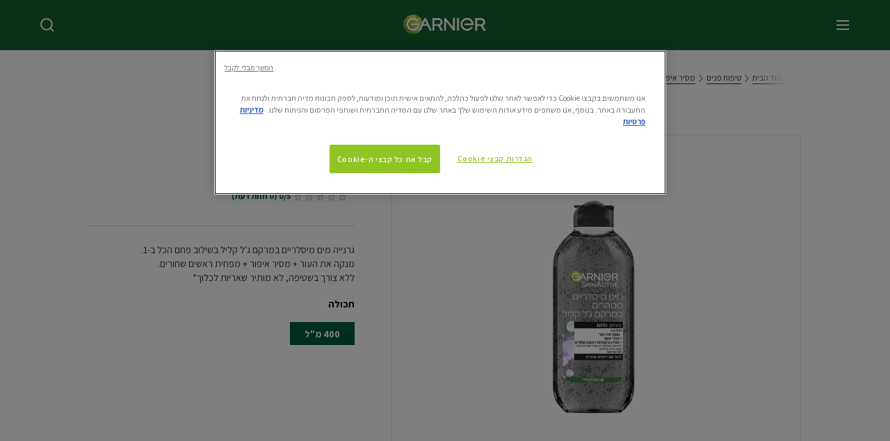

--- FILE ---
content_type: text/html; charset=utf-8
request_url: https://www.garnier.co.il/face-care/makeup-remover/micellar-water-charcoal
body_size: 38566
content:



<!DOCTYPE html>
<!--[if lt IE 7]>      <html class="no-js lt-ie9 lt-ie8 lt-ie7"> <![endif]-->
<!--[if IE 7]>         <html class="no-js lt-ie9 lt-ie8"> <![endif]-->
<!--[if IE 8]>         <html class="no-js lt-ie9"> <![endif]-->
<!--[if gt IE 8]><!-->
<html class="no-js" lang="he-IL">
<!--<![endif]-->
<head>
    

    <link href="/-/media/project/loreal/brand-sites/garnier/emea/il/ico/favicon.png?rev=13891c4840cd49759d4db3870013e2c8" rel="shortcut icon" />


<!-- OneTrust Cookies Consent Notice start for garnier.co.il -->
<script async src="https://cdn.cookielaw.org/scripttemplates/otSDKStub.js" data-document-language="true" type="text/javascript" charset="UTF-8" data-domain-script="44bc819a-4630-413c-8d4e-d74fbaba65d2" ></script>
<script type="text/javascript">
function OptanonWrapper() { }
</script>
<!-- OneTrust Cookies Consent Notice end for garnier.co.il -->

    <meta name="viewport" content="width=device-width, initial-scale=1" charset="utf-8" />
    <link rel="stylesheet" type="text/css" defer href="/themes/garnier/bundle.css?v=10.87.0-release00000003">
    <script type="text/javascript" defer fetchpriority="high" src="/themes/Garnier/bundle.js?v=10.87.0-release00000003"></script>
        <script>document.querySelector('html').classList.add('hebrew_font')</script>
        <link rel="preconnect" href="https://fonts.googleapis.com">
        <link rel="preconnect" href="https://fonts.gstatic.com" crossorigin>
        <link href="https://fonts.googleapis.com/css2?family=Assistant:wght@200;300;400;500;600;700;800&display=swap" rel="stylesheet">
            <link rel="stylesheet" type="text/css" href="/themes/garnier/bundle-rtl.css?v=10.87.0-release00000003">
    <link href="https://www.garnier.co.il/face-care/makeup-remover/micellar-water-charcoal" rel="canonical" />
    
    
        <script crossorigin="anonymous" src="https://cdnjs.cloudflare.com/ajax/libs/vue/2.7.16/vue.runtime.min.js"></script>
<link href="/Refapp-build/refapp-mctb/widget-vue2/widget.css?v=1.13.0.2" rel="stylesheet" /><script src="/Refapp-build/refapp-mctb/widget-vue2/refapp-mctb.umd.js?v=1.13.0.2"></script><script src="/Refapp-build/ratings-reviews/widget-vue2/refapp-ratings-reviews.umd.js?v=2.0.3.1"></script>


        <title>מים מיסלריים עם פחם - ניקוי פנים והסרת איפור | Garnier</title>










<meta property="og:site_name"  content="Garnier" /><meta property="og:image"  content="https://www.garnier.co.il/-/media/project/loreal/brand-sites/garnier/emea/il/products/skin-care/makeup-remover/micellar-water-with-charcoal/charcoal-micellar-water-shades-img.jpg?rev=6c87b2ef89a747c9aa2befdda4251fa8" /><meta property="og:title"  content="מים מיסלריים עם פחם" /><meta property="og:url"  content="https://www.garnier.co.il/face-care/makeup-remover/micellar-water-charcoal" /><meta property="og:description"  content="מים מיסלריים עם פחם הכל ב-1. מנקה את העור + מסיר איפור + מפחית ראשים שחורים." />


<meta  name="description" content="גלו את מים מיסלריים עם פחם במרקם ג'ל קליל, מוצר הכל ב-1: מנקים ומטהרים את עור הפנים, מסירים איפור ומסייעים בהפחתת ראשים שחורים. לפרטים נוספים היכנסו" />


<meta  name="twitter:description" content="גלו את מים מיסלריים עם פחם במרקם ג'ל קליל, מוצר הכל ב-1: מנקים ומטהרים את עור הפנים, מסירים איפור ומסייעים בהפחתת ראשים שחורים. לפרטים נוספים היכנסו" /><meta  name="twitter:title" content="$name" /><meta  name="twitter:card" content="summary_large_image" />

    <meta name="viewport" content="width=device-width, initial-scale=1"/>
<link rel="preconnect" crossorigin="anonymous" href="https://www.googletagmanager.com/gtm.js?id=GTM-MXDD6LL" as="script">
        <script type="text/plain" class="optanon-category-2">
            if (window.eventBus) {
            window.eventBus.$emit('optanonCategory2', true);
            
            }
        </script>
        <script type="text/plain" class="optanon-category-3">
            if (window.eventBus) {
            window.eventBus.$emit('optanonCategory3', true);
            
            }
        </script>
        <script type="text/plain" class="optanon-category-4">
            if (window.eventBus) {
                window.eventBus.$emit('optanonCategory4', true);
                
            }
        </script>
    <script type="text/javascript">
        var dataLayer = window["dataLayer"] || [];
        dataLayer.push({"event":"pageDataReady","brand":"GAR","language":"HE","country":" IL","geoIPLocation":"US","siteTypeLevel":"main","pageCategory":"product detail page","uiLoggedStatus":"not logged","masterVersion":"3.2","breadCrumb":"home \u003e face-care \u003e makeup-remover \u003e micellar-water-charcoal","factory":"WSF","website_type":"NON-DTC","product_category":"","dimension35":"400 מ\"ל","dimension48":"3600542456562","dimention39":"in stock","dimension38":"none","dimension49":"not present","dimension59":"0","dimension91":"none","axes":""});
    </script>
    <!-- Google Tag Manager -->
    <link rel="dns-prefetch" href="https://www.googletagmanager.com">
    <link rel="dns-prefetch" href="https://www.google-analytics.com">
    <script type="text/javascript">
        (function(w,d,s,l,i){w[l]=w[l]||[];w[l].push({'gtm.start':
        new Date().getTime(),event:'gtm.js'});var f=d.getElementsByTagName(s)[0],
        j=d.createElement(s),dl=l!='dataLayer'?'&l='+l:'';j.async=true;j.src=
        'https://www.googletagmanager.com/gtm.js?id='+i+dl;f.parentNode.insertBefore(j,f);
        })(window,document,'script','dataLayer',  'GTM-MXDD6LL');
    </script>
    <!-- End Google Tag Manager -->



    
    


<script type="application/ld+json">
    {
    "@context": "http://schema.org",
    "@type": "BreadcrumbList",
    "itemListElement": [
            
                {
                "@type":"ListItem",
                "position": 1,
                "item": {
                "@id": "https://www.garnier.co.il/",
                "name": "Home"
                }
                }
                ,
            
                {
                "@type":"ListItem",
                "position": 2,
                "item": {
                "@id": "https://www.garnier.co.il/face-care",
                "name": "face-care"
                }
                }
                ,
            
                {
                "@type":"ListItem",
                "position": 3,
                "item": {
                "@id": "https://www.garnier.co.il/face-care/makeup-remover",
                "name": "makeup-remover"
                }
                }
                ,
            
                {
                "@type":"ListItem",
                "position": 4,
                "item": {
                "@id": "https://www.garnier.co.il/face-care/makeup-remover/micellar-water-charcoal",
                "name": "micellar-water-charcoal"
                }
                }

    ]
    }
</script>

    <script type="application/ld+json">
        {
	"@context": "https://schema.org/",
	"@type": "Product",
	"@id": "https://www.garnier.co.il/face-care/makeup-remover/micellar-water-charcoal",
	"name": "מים מיסלריים עם פחם",
	"image": "https://www.garnier.co.il/-/media/project/loreal/brand-sites/garnier/emea/il/products/skin-care/makeup-remover/micellar-water-with-charcoal/charcoal-micellar-water-pdp-img.png?rev=9cc18d07659e4528ac36b8b35f487545&hash=FCCC4353AC952E343C31FB3A3FE5E138",
	"description": "גרנייה מים מיסלריים במרקם ג'ל קליל בשילוב פחם הכל ב-1.
מנקה את העור + מסיר איפור + מפחית ראשים שחורים.
ללא צורך בשטיפה, לא מותיר שאריות לכלוך*",
	"sku": "3600542456562",
	"brand": {
		"@type": "Brand",
		"name": "Pure Active"
	}
}
    </script>

</head>
<body class="default-device wireframe-images rtl ">

    <script>document.querySelector('html').classList.remove('no-js')</script>
    <div style="display: none"><?xml version="1.0" encoding="utf-8" ?>
<svg xmlns="http://www.w3.org/2000/svg" xmlns:xlink="http://www.w3.org/1999/xlink">
    <symbol viewBox="0 0 300 300" id="account" xmlns="http://www.w3.org/2000/svg">
        <path class="aacls-1" d="M237.39 210.37a307.06 307.06 0 00-55.22-35.72 1.74 1.74 0 01-1-1.56v-14.85a59.65 59.65 0 10-63.19 0v14.85a1.74 1.74 0 01-1 1.56 307.07 307.07 0 00-55.22 35.72 19.07 19.07 0 00-6.94 14.72v26.7h189.51v-26.7a19.07 19.07 0 00-6.94-14.72z" />
    </symbol>
    <symbol viewBox="0 0 300 300" id="arrow-down" xmlns="http://www.w3.org/2000/svg">
        <path class="abcls-1" d="M150.79 192.57L86.53 130l20.29-20.84 43.41 42.27 42.28-43.41 20.83 20.29z" />
    </symbol>
    <symbol viewBox="0 0 300 300" id="arrow-next" xmlns="http://www.w3.org/2000/svg">
        <path class="acst0" d="M102.4 298.8l-48.8-47.5 99-101.7-101.7-99L98.4 1.8l150.5 146.5z" />
    </symbol>
    <symbol viewBox="0 0 300 300" id="arrow-previous" xmlns="http://www.w3.org/2000/svg">
        <path class="adst0" d="M197.3 298.3l48.6-47.4-98.6-101.3 101.3-98.7-47.4-48.6-149.9 146z" />
    </symbol>
    <symbol viewBox="0 0 272.93 295" id="arrow-reset" xmlns="http://www.w3.org/2000/svg">
        <path class="aecls-1" d="M235.34 229.03a119.3 119.3 0 11-7-169.53l-20.48 21.72 65.08 2.72-8.51-63.84-17.22 18.89a147.35 147.35 0 10-99.56 256h5.53a146.29 146.29 0 00102.64-46.95 14 14 0 00-20.5-19z" />
    </symbol>
    <svg viewBox="0 0 16 16" id="arrow-right" fill="none" xmlns="http://www.w3.org/2000/svg">
        <path d="M6 12L10 8L6 4" stroke="currentColor" stroke-width="2"/>
    </svg>
    <symbol viewBox="0 0 300 300" id="arrow-slider-next" xmlns="http://www.w3.org/2000/svg">
        <path class="afcls-1" d="M115.45 81.31l70.41 68.56-68.56 70.41" />
    </symbol>
    <symbol viewBox="0 0 300 300" id="arrow-slider-previous" xmlns="http://www.w3.org/2000/svg">
        <path class="agcls-1" d="M185.86 81.31l-70.41 68.56 68.56 70.41" />
    </symbol>
    <svg width="30" height="30" id="arrow-top-rounded" viewBox="0 0 30 30" fill="none" xmlns="http://www.w3.org/2000/svg">
      <path d="M22.5 18.75L15 11.25L7.5 18.75" stroke="#156031" stroke-width="2.5"/>
    </svg>

    <symbol viewBox="0 0 300 300" id="arrows-updown" xmlns="http://www.w3.org/2000/svg">
        <path d="M75 50.9l75 75-21.4 21.4-38.4-38.4v139H59.8v-139l-38.4 38.4L0 125.9zm150 197l75-75-21.4-21.5-38.4 38.5v-139h-30.4v139l-38.4-38.5-21.4 21.5z" />
    </symbol>
    <symbol fill="none" viewBox="0 0 201 98" id="back-arrow-quiz" xmlns="http://www.w3.org/2000/svg">
        <path d="M47.5 1L1 48.5 47.5 97 59 86 30.5 57h170V40.5h-170l28.5-28L47.5 1z" fill="#CBCBCB" stroke="#CBCBCB" />
    </symbol>
    <symbol viewBox="0 0 20 20" id="before-after" xmlns="http://www.w3.org/2000/svg">
        <path d="M10.909 0v20H9.091V0zM8.182 0v1.818H1.488v16.364h6.694V20H0V0zM20 18.182V20h-1.818v-1.818zm-2.727 0V20h-1.818v-1.818zm-2.728 0V20h-2.727v-1.818zM20 14.545v1.819h-1.818v-1.819zm0-3.636v1.818h-1.818v-1.818zm0-3.636v1.818h-1.818V7.273zm0-3.637v1.819h-1.818V3.636zM14.545 0v1.818h-2.727V0zm2.728 0v1.818h-1.818V0zM20 0v1.818h-1.818V0z" data-name="00_Global-Guidelines/Icons/02_20px-Med-Icon/Before-After" />
    </symbol>
    <symbol viewBox="0 0 300 300" id="burger" xmlns="http://www.w3.org/2000/svg">
        <path class="alcls-1" d="M45 85.3h210v27.54H45zm0 51.63h210v27.54H45zm0 51.64h210v27.54H45z" />
    </symbol>
    <symbol viewBox="0 0 300 300" id="cart" xmlns="http://www.w3.org/2000/svg">
        <path class="amcls-1" d="M222.57 49.15l-5.18 27.91L31 78l23.21 104.43 143.61.21-6.46 34.82H65.86v17.41h17.7a14.51 14.51 0 1028.43 0h47a14.51 14.51 0 1028.43 0h17.7l35.49-168.31H269V49.15z" />
    </symbol>
    <symbol viewBox="0 0 300 300" id="chat" xmlns="http://www.w3.org/2000/svg">
        <path class="ancls-1" d="M211.82 63H87.68a42.42 42.42 0 00-42.43 42.43V144a42.39 42.39 0 0040.4 42.32V234a2.37 2.37 0 004 1.77l54-49.42c.51-.46-.27.82-.27.15h68.51a42.42 42.42 0 0042.36-42.5v-38.61A42.42 42.42 0 00211.82 63z" />
    </symbol>
    <symbol viewBox="0 0 300 300" id="chat-with-dots" xmlns="http://www.w3.org/2000/svg">
        <path d="M211.9 63.6H88.4c-23.3 0-42.2 18.9-42.2 42.2v38.4c0 22.5 17.7 41 40.2 42.1v47.3c0 1.3 1 2.4 2.4 2.4.6 0 1.2-.2 1.6-.6l53.6-49.1c.5-.4-.3.8-.3.1h68.1c23.3 0 42.1-18.9 42.1-42.2v-38.4c.1-23.3-18.8-42.1-42-42.2z" />
        <circle cx="108" cy="126.2" r="11.2" fill="#fff" />
        <circle cx="156.7" cy="126.2" r="11.2" fill="#fff" />
        <circle cx="205.4" cy="126.2" r="11.2" fill="#fff" />
    </symbol>
    <symbol viewBox="0 0 15 15" id="close" xmlns="http://www.w3.org/2000/svg">
        <path class="apst0" d="M.4 1.1l13.5 13.5 1-1L1.4.1l-1 1z" />
        <path class="apst0" d="M14.9 1.1L1.4 14.6l-1-1L13.9.1l1 1z" />
    </symbol>
    <symbol viewBox="0 0 80 48" id="email" xmlns="http://www.w3.org/2000/svg">
        <path class="aqcls-1" d="M74 0H6a6 6 0 00-6 6v36a6 6 0 006 6h68a6 6 0 006-6V6a6 6 0 00-6-6zm1.78 42.88L57.5 26.69 76 12.59V42a1.88 1.88 0 01-.22.88zM4 42V12.49l18 13.77-18 16A1.79 1.79 0 014 42zm21.3-13.27l10.52 8a7.94 7.94 0 004.24 1.55 8 8 0 004.25-1.55l10-7.59L71.01 44H8.06zM6 4h68a2 2 0 012 2v1.57L42 33.24a4.4 4.4 0 01-2 .84 4.44 4.44 0 01-2-.84L4 7.46V6a2 2 0 012-2z" />
    </symbol>
    <symbol viewBox="0 0 300 300" id="facebook" xmlns="http://www.w3.org/2000/svg">
        <path class="arcls-1" d="M51.78 52.23v196.83h196.83V52.23zM183 109.64h-15.77c-5.05 0-8.83 2.07-8.83 7.29V126H183l-2 24.6h-22.6v65.61h-24.6v-65.57h-16.4V126h16.4v-15.73c0-16.58 8.73-25.24 28.38-25.24H183z" />
    </symbol>
    <symbol viewBox="0 0 300 300" id="google" xmlns="http://www.w3.org/2000/svg">
        <path class="ascls-1" d="M51.68 52.23v196.83h196.83V52.23zm71.08 136.69a38.28 38.28 0 110-76.55 36.7 36.7 0 0125.65 10l-10.39 10a21.57 21.57 0 00-15.25-5.9 24.17 24.17 0 000 48.34c15.15 0 20.83-10.88 21.71-16.51h-21.72v-13.12h36.14a34.43 34.43 0 01.61 6.34c-.01 21.86-14.66 37.4-36.75 37.4zm92.94-32.8h-16.4v16.4h-10.93v-16.4H172v-10.94h16.4v-16.4h10.9v16.4h16.4z" />
    </symbol>
    <symbol viewBox="0 0 300 300" id="home" xmlns="http://www.w3.org/2000/svg">
        <path class="atcls-1" d="M149.48 51.52l-84.04 68.76v129.88h168.08V120.28l-84.04-68.76z" />
        <path class="atcls-1" d="M233.52 251.66H65.44a1.5 1.5 0 01-1.5-1.5V120.28a1.5 1.5 0 01.55-1.16l84-68.76a1.5 1.5 0 011.9 0l84 68.76a1.5 1.5 0 01.55 1.16v129.88a1.5 1.5 0 01-1.42 1.5zm-166.58-3H232V121l-82.52-67.54L66.94 121z" />
    </symbol>
    <symbol viewBox="0 0 49 49" id="info" xmlns="http://www.w3.org/2000/svg">
        <path class="aucls-1" d="M24.5 4A20.5 20.5 0 114 24.5 20.53 20.53 0 0124.5 4m0-4A24.5 24.5 0 1049 24.5 24.5 24.5 0 0024.5 0z" />
        <path class="aucls-1" d="M20.07 35.63h.3c.26 0 .52-.06.78-.11a11.31 11.31 0 005.29-3.08 13.47 13.47 0 001.58-1.94c.11-.16-.05-.5-.08-.75-.23.06-.52 0-.68.2-.58.55-1.11 1.16-1.69 1.72a6 6 0 01-1.21.92c-.51.28-.87 0-.8-.57a4.9 4.9 0 01.29-1.06c.73-1.9 1.49-3.78 2.2-5.68a33.75 33.75 0 001.26-3.88 2 2 0 00-1.81-2.62 6.26 6.26 0 00-1.93.08c-2.66.53-4.52 2.26-6.15 4.29a.62.62 0 00-.17.33.93.93 0 00.15.59.57.57 0 00.55 0 11.52 11.52 0 00.93-.92c.59-.58 1.16-1.17 1.77-1.71.32-.27.75-.53 1.15-.21s.14.74 0 1.11c-.91 2.21-1.88 4.41-2.74 6.65a26.83 26.83 0 00-1.23 4.1c-.39 1.63.47 2.54 2.24 2.54zm6.87-23.53a3 3 0 00-3 2.9 2.36 2.36 0 002.55 2.41 3 3 0 003.01-2.91 2.37 2.37 0 00-2.56-2.4z" />
        <path class="aucls-1" d="M20.07 35.63c-1.77 0-2.63-.91-2.29-2.57a26.83 26.83 0 011.23-4.1c.86-2.24 1.83-4.44 2.74-6.65.15-.37.42-.79 0-1.11s-.83-.06-1.15.21c-.61.54-1.18 1.13-1.77 1.71a11.52 11.52 0 01-.93.92.57.57 0 01-.55 0 .93.93 0 01-.15-.59.62.62 0 01.17-.33c1.63-2 3.49-3.76 6.15-4.29a6.26 6.26 0 011.98-.05 2 2 0 011.85 2.58 33.75 33.75 0 01-1.26 3.88c-.71 1.9-1.47 3.78-2.2 5.68a4.9 4.9 0 00-.29 1.06c-.07.58.29.85.8.57a6 6 0 001.21-.92c.58-.56 1.11-1.17 1.69-1.72.16-.15.45-.14.68-.2 0 .25.19.59.08.75a13.47 13.47 0 01-1.58 1.95 11.31 11.31 0 01-5.33 3.09c-.26 0-.52.08-.78.11zm6.87-23.53a2.37 2.37 0 012.56 2.4 3 3 0 01-3.08 2.87 2.36 2.36 0 01-2.55-2.41 3 3 0 013.07-2.86z" />
    </symbol>
    <symbol viewBox="0 0 300 300" id="instagram" xmlns="http://www.w3.org/2000/svg">
        <path class="avcls-1" d="M172.07 150.64a21.87 21.87 0 11-21.87-21.87 21.87 21.87 0 0121.87 21.87zm31.54-26.51c.31 6.91.38 9 .38 26.51s-.07 19.59-.38 26.51c-.82 17.63-9.1 26.09-26.89 26.89-6.92.31-9 .39-26.52.39s-19.6-.07-26.51-.38c-17.83-.81-26.09-9.28-26.89-26.89-.32-6.93-.39-9-.39-26.52s.07-19.59.39-26.51c.81-17.65 9.1-26.09 26.89-26.89 6.92-.32 9-.39 26.51-.39s19.6.07 26.51.38c17.78.77 26.08 9.26 26.9 26.91zm-19.72 26.51a33.69 33.69 0 10-33.69 33.69 33.69 33.69 0 0033.68-33.69zm9.2-35a7.87 7.87 0 10-7.87 7.87 7.88 7.88 0 007.87-7.89zm55.52-63.4v196.82H51.78V52.23zm-32.8 98.41c0-17.81-.07-20.05-.39-27-1.07-23.8-14.31-37.07-38.16-38.16-7-.33-9.23-.4-27.06-.4s-20 .07-27 .39C99.31 86.52 86.08 99.74 85 123.59c-.32 7-.39 9.24-.39 27.06s.07 20.05.39 27c1.1 23.83 14.32 37.08 38.17 38.17 7 .32 9.23.39 27 .39s20.05-.07 27.06-.39c23.8-1.09 37.09-14.31 38.16-38.17.34-6.96.41-9.19.41-27.01z" />
    </symbol>
    <symbol viewBox="0 0 100 100" preserveAspectRatio="xMidYMid" class="awlds-ripple" style="background:0 0" id="loading-animation" xmlns="http://www.w3.org/2000/svg">
        <circle cx="50" cy="50" r="40" fill="none" stroke="#eef7db" stroke-width="3">
            <animate attributeName="r" calcMode="spline" values="0;40" keyTimes="0;1" dur="1.2" keySplines="0 0.2 0.8 1" begin="-0.6s" repeatCount="indefinite" />
            <animate attributeName="opacity" calcMode="spline" values="1;0" keyTimes="0;1" dur="1.2" keySplines="0.2 0 0.8 1" begin="-0.6s" repeatCount="indefinite" />
        </circle>
        <circle cx="50" cy="50" r="25.953" fill="none" stroke="#B4C832" stroke-width="3">
            <animate attributeName="r" calcMode="spline" values="0;40" keyTimes="0;1" dur="1.2" keySplines="0 0.2 0.8 1" begin="0s" repeatCount="indefinite" />
            <animate attributeName="opacity" calcMode="spline" values="1;0" keyTimes="0;1" dur="1.2" keySplines="0.2 0 0.8 1" begin="0s" repeatCount="indefinite" />
        </circle>
    </symbol>
    <symbol viewBox="0 0 300 300" id="location" xmlns="http://www.w3.org/2000/svg">
        <path class="axcls-1" d="M202.67 77.74a61.43 61.43 0 00-52.56-30.18c-44 0-72.44 46.17-55 85.58 17.4 40.13 36.93 79.9 55 119.67l29.83-65c9.23-19.89 21.31-40.84 27.34-62.15 4.63-15.96 4.27-32.66-4.61-47.92zM150.12 136a29.83 29.83 0 1129.83-29.83A29.83 29.83 0 01150.12 136z" />
    </symbol>
    <symbol viewBox="0 0 15 15" id="minus" xmlns="http://www.w3.org/2000/svg">
        <path class="ayst0" d="M17.2 8H-1.9V6.6h19.1V8z" />
    </symbol>
    <symbol viewBox="0 0 300 300" id="pinterest" xmlns="http://www.w3.org/2000/svg">
        <path class="azcls-1" d="M51.78 52.23v196.83h196.83V52.23zm98.41 164a65.54 65.54 0 01-19.43-2.93c2.67-4.35 6.67-11.5 8.15-17.21l4.09-15.56c2.14 4.08 8.39 7.53 15 7.53 19.79 0 34-18.2 34-40.81 0-21.68-17.69-37.89-40.45-37.89-28.31 0-43.35 19-43.35 39.7 0 9.63 5.13 21.6 13.32 25.42 1.24.57 1.9.32 2.2-.88l1.82-7.44a2 2 0 00-.46-1.89c-2.71-3.28-4.88-9.33-4.88-15 0-14.48 11-28.47 29.62-28.47 16.12 0 27.4 11 27.4 26.7 0 17.75-9 30-20.63 30-6.45 0-11.27-5.32-9.72-11.86 1.85-7.8 5.44-16.21 5.44-21.85 0-5-2.71-9.24-8.3-9.24-6.59 0-11.88 6.82-11.88 15.94a23.71 23.71 0 002 9.74s-6.5 27.5-7.69 32.62c-1.32 5.67-.8 13.63-.23 18.81a65.61 65.61 0 1123.93 4.52z" />
    </symbol>
    <symbol viewBox="0 0 15 15" id="plus" xmlns="http://www.w3.org/2000/svg">
        <path class="bast0" d="M7-2.2v19.1h1.4V-2.2H7z" />
        <path class="bast0" d="M17.2 8H-1.9V6.6h19.1V8z" />
    </symbol>
    <symbol fill="none" viewBox="0 0 24 24" id="arrowhead-previous" xmlns="http://www.w3.org/2000/svg">
        <path d="M15 6l-6 6 6 6" stroke="#21362C" stroke-width="2"/>
    </symbol>
    <symbol fill="none" viewBox="0 0 24 24" id="arrowhead-next" xmlns="http://www.w3.org/2000/svg">
        <path d="M9 18l6-6-6-6" stroke="#21362C" stroke-width="2"/>
    </symbol>
    <symbol fill="none" viewBox="0 0 18 18" id="arrowhead-S-right" xmlns="http://www.w3.org/2000/svg">
        <path d="M6.75 13.5l4.5-4.5-4.5-4.5" stroke="currentColor" stroke-width="2"/>
    </symbol>
    <symbol viewBox="0 0 126 135" id="rounded-arrow-quiz" xmlns="http://www.w3.org/2000/svg">
        <path d="M17.636 76h-16.5c-2 20 18 56.5 61.5 57.5s61-39.5 62-55-3-49-37-64c-27.2-12-51.666-1.667-60.5 5V1h-16l-2 46.5 48.5 2.5V33h-18.5c8.8-8 23.667-8 30-7 36 5.6 41.334 37.333 39.5 52.5-4 16-20.2 46.1-53 38.5-32.8-7.6-39-30.5-38-41z"/>
    </symbol>
    <symbol viewBox="0 0 300 300" id="search" xmlns="http://www.w3.org/2000/svg">
        <path class="bccls-1" d="M244.92 225.37l-46.61-46.61a79.54 79.54 0 10-22.5 20.83L223.25 247zM77.72 132.2a56.6 56.6 0 1156.6 56.6 56.66 56.66 0 01-56.6-56.6z" />
    </symbol>
    <symbol viewBox="0 0 300 300" id="share" xmlns="http://www.w3.org/2000/svg">
        <circle cx="151" cy="150.5" r="99" />
        <path fill="#fff" d="M176.6 172.2c-5.1 0-10.1 1.7-14.1 4.9L129.9 159c1.6-4.7 1.6-9.8 0-14.6l34.3-19.2c10.7 6.9 24.9 3.8 31.8-6.9 6.9-10.7 3.8-24.9-6.9-31.8-10.7-6.9-24.9-3.8-31.8 6.9-2.4 3.7-3.7 8.1-3.6 12.5 0 3.4.7 6.8 2.3 9.8l-33 18.4c-9.7-8.2-24.2-7.1-32.4 2.6s-7.1 24.2 2.6 32.4c8.6 7.3 21.3 7.3 29.8 0l32.2 17.8c-1 2.6-1.5 5.4-1.5 8.1-.1 12.7 10.1 23.1 22.8 23.2 12.7.1 23.1-10.1 23.2-22.8s-10.1-23.1-22.8-23.2c-.2.1-.2.1-.3 0z" />
    </symbol>
    <symbol viewBox="0 0 155.139 155.139" id="sign-in-facebook" xmlns="http://www.w3.org/2000/svg">
        <path d="M89.584 155.139V84.378h23.742l3.562-27.585H89.584V39.184c0-7.984 2.208-13.425 13.67-13.425l14.595-.006V1.08C115.325.752 106.661 0 96.577 0 75.52 0 61.104 12.853 61.104 36.452v20.341H37.29v27.585h23.814v70.761h28.48z" fill="#fff" />
    </symbol>
    <symbol viewBox="0 0 300 300" id="star" xmlns="http://www.w3.org/2000/svg">
        <path class="bfcls-1" d="M83.59 252l66.65-48.32L216.76 252l-25.38-78.33 66.48-48.25h-82.19l-25.43-78.25-25.41 78.25H42.48l66.54 48.25L83.59 252z" />
    </symbol>
    <symbol viewBox="0 0 29 21.96" id="tryon-camera" xmlns="http://www.w3.org/2000/svg">
        <path class="bgcls-1" d="M21.78 4l-2.34-4H9.56L7.22 4H0v18h29V4zM28 21H1V5h6.79l2.34-4h8.74l2.34 4H28z" />
        <path class="bgcls-1" d="M14.5 9.55a2.5 2.5 0 11-2.5 2.5 2.5 2.5 0 012.5-2.5m0-1a3.5 3.5 0 103.5 3.5 3.5 3.5 0 00-3.5-3.5z" />
        <path class="bgcls-1" d="M14.5 5.52A6.5 6.5 0 118 12a6.51 6.51 0 016.5-6.5m0-1A7.5 7.5 0 1022 12a7.5 7.5 0 00-7.5-7.5z" />
    </symbol>
    <symbol viewBox="0 0 22.4 19" id="tryon-reload" xmlns="http://www.w3.org/2000/svg">
        <path class="bhcls-1" d="M12.4 0A9.57 9.57 0 003 8.3L.82 5.22 0 5.79l3.11 4.5 4.5-3.11-.56-.82-3 2.14a8.56 8.56 0 018.4-7.5c4.94 0 9 3.57 9 8.5s-4 8.5-9 8.5a9 9 0 01-5.88-2.21l-.58.82A9.89 9.89 0 0012.45 19c5.49 0 10-4 10-9.5S17.9 0 12.4 0z" />
    </symbol>
    <symbol viewBox="0 0 29 25" id="tryon-upload" xmlns="http://www.w3.org/2000/svg">
        <path class="bicls-1" d="M18.37 13.16L14.5 9.29l-3.87 3.87.71.71L14 11.21V25h1V11.21l2.66 2.66.71-.71z" />
        <path class="bicls-1" d="M29 0H0v18h10.63v-1H1V1h27v16h-9.63v1H29V0z" />
    </symbol>
    <symbol viewBox="0 0 300 300" id="twitter" xmlns="http://www.w3.org/2000/svg">
        <path class="bjcls-1" d="M50.78 52.23v196.83h196.83V52.23zM205.47 128c1.71 37.87-26.53 80.09-76.52 80.09A76.16 76.16 0 0187.68 196a54.17 54.17 0 0039.86-11.15 26.94 26.94 0 01-25.14-18.7 27.07 27.07 0 0012.15-.46A27 27 0 0193 138.93a26.78 26.78 0 0012.19 3.37 27 27 0 01-8.33-35.95 76.44 76.44 0 0055.49 28.13 26.94 26.94 0 0145.88-24.55 53.87 53.87 0 0017.1-6.53 27 27 0 01-11.83 14.89 54 54 0 0015.46-4.24A55 55 0 01205.47 128z" />
    </symbol>
    <symbol viewBox="0 0 107 59" id="up-arrow" xmlns="http://www.w3.org/2000/svg">
        <path d="M107.4 54.9L53.9.3.4 54.9 4 58.6 53.9 7.7l49.9 50.9z" />
    </symbol>
    <symbol viewBox="0 0 300 300" id="video" xmlns="http://www.w3.org/2000/svg">
        <path class="blcls-1" d="M126.93 113.88v79.35l66.13-39.67-66.13-39.68z" />
        <path class="blcls-1" d="M150.07 47.75a102.5 102.5 0 10102.5 102.5 102.5 102.5 0 00-102.5-102.5zm0 181.85a79.35 79.35 0 1179.35-79.35 79.35 79.35 0 01-79.35 79.35z" />
    </symbol>
    <symbol viewBox="0 0 20 20" id="video-pdp" xmlns="http://www.w3.org/2000/svg">
        <path d="M10 0A10 10 0 110 10 10 10 0 0110 0zm0 2.259A7.741 7.741 0 1017.741 10 7.741 7.741 0 0010 2.259zM7.8 6.4l6.4 3.9-6.4 3.9z" data-name="00_Global-Guidelines/Icons/02_20px-Med-Icon/Video" />
    </symbol>
    <symbol viewBox="0 0 300 300" id="youtube" xmlns="http://www.w3.org/2000/svg">
        <path class="bncls-1" d="M164.68 168.31c-2.36 0-4.39 1.51-5.88 3.32V156.1h-6.68v48.22h6.68v-2.72a7.58 7.58 0 006.28 3.18c4.4 0 6-3.42 6-7.82v-19.74c.04-4.82-1.56-8.91-6.4-8.91zm-.36 27.69a4.07 4.07 0 01-.57 2.45c-.73 1-2.3.91-3.39.37l-1.57-1.25v-22.18l1.37-1.08a2.75 2.75 0 013.45.58 4.45 4.45 0 01.71 2.73zM142 126v-17.34c0-2.05.94-3.56 2.9-3.56 2.13 0 3 1.47 3 3.56V126c0 2-1 3.53-2.9 3.53s-3-1.53-3-3.53zm-15.16 37.07h-7.71v41.23h-7.45v-41.19H104v-7h22.87zm12.16 5.68h6.62v35.58H139v-3.93a14.42 14.42 0 01-3.81 3.31c-3.57 2-8.46 2-8.46-5.22v-29.74h6.61V196c0 1.44.34 2.39 1.76 2.39s3.08-1.66 3.89-2.67zM50.78 52.23v196.83h196.83V52.23zM161 98.32h6.95v28.63c0 1.51.36 2.52 1.85 2.52s3.24-1.74 4.08-2.8V98.32h6.95v37.36h-6.95v-4.13c-3 3.58-5.93 4.67-8 4.67-3.72 0-4.85-3-4.85-6.67V98.32zM145.07 98a9.75 9.75 0 0110 10v18.31c0 6.27-4.4 10-10 10-6.73 0-10.18-3.42-10.18-10V108c0-6 4.11-10 10.18-10zM116.9 85l5.4 20.24 5-20.24h7.95l-9.1 30.1v20.54h-7.82v-20.51L109 85zm69.65 130.5c-14.23 1-60.5 1-74.71 0-15.4-1-17.2-10.39-17.31-34.81.11-24.46 1.93-33.76 17.31-34.81 14.21-1 60.48-1 74.71 0 15.4 1 17.2 10.39 17.31 34.81-.11 24.49-1.92 33.78-17.31 34.84zm-.39-47.67c-6 0-10 4.28-10 10.46v16c0 6.41 3.23 11 9.55 11 7 0 9.91-4.15 9.91-11v-2.67h-6.81v2.47c0 3.1-.16 5-3 5s-2.89-2.31-2.89-5v-6.71h12.65v-9.05c0-6.44-3.06-10.47-9.4-10.47zm2.6 14h-5.84v-3.6c0-2.44.51-4.17 3-4.17s2.89 1.76 2.89 4.17z" />
    </symbol>
    <symbol viewBox="0 0 300 300" id="zoom-minus" xmlns="http://www.w3.org/2000/svg">
        <path class="bocls-1" d="M245.21 226l-46.83-46.83a79.92 79.92 0 10-22.61 20.93l47.67 47.67zm-168-93.61a56.87 56.87 0 1156.87 56.87 56.93 56.93 0 01-56.86-56.89z" />
        <path class="bocls-1" d="M106.28 142.92v-14.98h59.91v14.98z" />
    </symbol>
    <symbol viewBox="0 0 300 300" id="zoom-plus" xmlns="http://www.w3.org/2000/svg">
        <path class="bpcls-1" d="M245.21 226l-46.83-46.83a79.92 79.92 0 10-22.61 20.93l47.67 47.67zm-168-93.61a56.87 56.87 0 1156.87 56.87 56.93 56.93 0 01-56.86-56.89z" />
        <path class="bpcls-1" d="M166.19 127.94h-22.47v-22.47h-14.97v22.47h-22.47v14.97h22.47v22.47h14.97v-22.47h22.47v-14.97z" />
    </symbol>
    <symbol viewBox="0 0 40 40" id="co2" xmlns="http://www.w3.org/2000/svg">
        <g fill="none" fill-rule="evenodd">
            <circle stroke="#969696" fill="#FFF" cx="20" cy="20" r="19.5" />
            <path d="M10.954 16.745c1.133 0 2.056.626 2.67 1.809h3.043c-.745-2.96-3.043-4.803-5.729-4.803a5.674 5.674 0 00-4.19 1.776A6.09 6.09 0 005 19.873c0 1.776.55 3.264 1.634 4.465 1.099 1.244 2.653 1.94 4.272 1.911 2.767 0 4.952-1.776 5.712-4.701H13.56c-.614 1.116-1.57 1.725-2.654 1.725-1.585 0-3.01-1.472-3.01-3.383a3.213 3.213 0 01.897-2.244 2.937 2.937 0 012.161-.901M23.775 13.75a6.214 6.214 0 00-4.427 1.762 6.111 6.111 0 00-1.848 4.36c0 1.781.58 3.273 1.727 4.477a6.052 6.052 0 004.531 1.9 6.193 6.193 0 004.48-1.882 6.226 6.226 0 001.761-4.443c-.028-3.398-2.798-6.145-6.224-6.173m-.017 9.513c-1.676 0-3.198-1.458-3.198-3.357a3.15 3.15 0 011.583-2.752 3.203 3.203 0 013.195 0 3.15 3.15 0 011.583 2.752c0 1.967-1.42 3.357-3.163 3.357M35 21.274c0-1.003-.787-1.69-2.083-1.69-1.264 0-2.075.833-2.084 2.16h1.473c0-.04-.008-.09-.008-.13 0-.526.242-.825.61-.825.36 0 .578.235.578.639 0 .81-.87 1.764-2.62 2.767v1.222h4.118V24.13H32.9c1.397-.874 2.1-1.925 2.1-2.856" fill="#969696" fill-rule="nonzero" />
        </g>
    </symbol>
    <symbol viewBox="0 0 40 40" id="picto-water" xmlns="http://www.w3.org/2000/svg">
        <g fill="none" fill-rule="evenodd">
            <circle stroke="#969696" fill="#FFF" cx="20" cy="20" r="19.5" />
            <path d="M20.412 7.7a.542.542 0 00-.838 0c-1.78 2.346-8.434 11.516-8.434 15.836.025 4.958 3.982 8.964 8.854 8.964 4.872 0 8.83-4.006 8.854-8.964 0-4.32-6.653-13.49-8.435-15.836m2.32 21.622a.774.774 0 01-.337.051.89.89 0 01-.787-.462c-.153-.396.04-.834.45-1.025 3.319-1.231 3.036-4.924 2.98-4.976a.75.75 0 01.371-.695.915.915 0 01.847-.052c.272.123.45.369.47.645.224 1.641-.45 5.18-3.994 6.514" fill="#969696" fill-rule="nonzero" />
        </g>
    </symbol>
    <symbol viewBox="0 0 40 40" id="picto-tryon" xmlns="http://www.w3.org/2000/svg">
        <path fill="#004532" d="M0 0h40v40H0z" />
        <path d="M25.7 0c-.1.2-.2.4-.3.5-.8 1.1-1.8 2.2-2.8 3.2C24 4.2 34 7.6 36.5 17.8c2.4 10.1-4.3 15.8-4.6 16.1-.3.3-.8.2-1.1-.1-.3-.3-.2-.8.1-1.1 3.1-2.9 4.7-7.1 4.5-11.3-.7 2.8-1.7 5.4-3.1 7.9-1.1 1.9-2.5 3.6-4.2 5.1V40h-1.6v-4.5c-1.9 1.2-4.2 1.9-6.5 1.9h.4c.1.1.1.2.1.4v1.6c0 .3-.2.6-.5.6s-.5-.3-.5-.6v-1.6c0-.1 0-.3.1-.4-2-.1-4-.6-5.7-1.7V40h-1.6v-5.5c-4.6-3.9-7-11-7.5-16.1C1.6 21.7.6 25 1.7 28.1c1.9 5 5.5 4 5.7 3.9.3-.1.6 0 .9.2.2.2.3.5.3.8-.1.3-.3.5-.6.6-.5.1-1 .2-1.5.2-1.8 0-4.7-1-6.4-5.1 0-.1-.1-.3-.1-.6v-2.9-2.3c0-2.2 2.4-4.9 5.6-7.6 1-.9 2.5-2 4.3-3.3 4.5-3.4 11.2-8.3 13.7-12h2.1zM0 34c.1.1.1.2.2.3.1.2 2.8 4.4 10 4 .4 0 .8.3.8.8s-.3.8-.7.9h-.9c-5 0-9-2.7-9.4-3.5v-1.2V34zm40-4v4c-1 1.9-2.3 3.6-3.9 4.9-.1 0-.2.1-.3.1-.3 0-.5-.1-.7-.4-.2-.4-.1-.9.2-1.1 2.3-1.9 3.9-4.6 4.7-7.5zM21.6 4.8c-.4.3-.7.6-1.1 1v1.3c0 .3-.2.6-.5.6s-.5-.3-.5-.6v-.4c-2.7 2.4-5.6 4.6-8.5 6.8-1.7 1.3-3.2 2.4-4.2 3.3l-.4.4C6.6 23.1 10.6 36 20 36c10.1 0 14.4-13.7 14.4-19.3C31.4 8 21.7 5 21.6 4.8zM20 32.4c.3 0 .5.3.5.6v1.6c0 .3-.2.6-.5.6s-.5-.3-.5-.6V33c0-.3.2-.6.5-.6zm1.3-5.4c.2 0 .5.1.6.3 0 0 .7.6 1 .9.1.1.1.1.2.1.4.1.9.1.9.3 0 .3 0 .5-.9.6-.1 1-1.7 1.8-3.1 1.8s-3-.8-3.1-1.9c-.9-.1-.9-.3-.9-.6 0-.2.4-.1.9-.3.1 0 .1 0 .1-.1l1.1-.9c.2-.1.5-.2.7-.3.4 0 .8.1 1.2.4.4-.2.8-.3 1.3-.3zm-1.2 1.4H20c-.1 0-.4.1-.5.1-.1 0-.1.1-.3.1-.2.1-.3.1-.5.1l-.1.1c0 .2.6.1 1.4.1.8 0 1.4.1 1.3-.1 0-.1 0-.1-.1-.1-.2 0-.3-.1-.5-.1-.1 0-.2-.1-.3-.1-.2-.1-.3-.1-.5-.1h.2zM19 23.2c.4.4.7.6 1 .6.4 0 .7-.2 1.1-.6.2-.2.6-.2.8 0s.2.6 0 .8c-.4.5-.9.7-1.3.9v1.3c0 .3-.2.6-.5.6s-.5-.3-.5-.6v-1.3c-.5-.1-.9-.5-1.4-.9-.2-.2-.2-.6 0-.8.2-.3.5-.2.8 0zm1-4c.3 0 .5.3.5.6v1.6c0 .3-.2.6-.5.6s-.5-.3-.5-.6v-1.6c0-.3.2-.6.5-.6zM13.1 14c1.4 0 2.6.7 3.7 1.9.2.2.2.5 0 .7-.2.2-.5.2-.6 0-.6-.7-1.3-1.2-2-1.4.3.3.5.7.5 1.2 0 .9-.8 1.6-1.7 1.6-.9 0-1.7-.7-1.7-1.6 0-.4.1-.8.4-1-.2.1-.3.2-.5.4l-.1.1-.3.3c-.2.2-.4.4-.6.5-.6.4-1.3.4-2 .2-.2-.1-.4-.4-.3-.6.1-.3.3-.4.6-.3.5 0 1-.1 1.4-.3.1-.1.2-.1.3-.3l.1-.1.3-.3c.7-.7 1.4-1 2.5-1zm13.8 0c1.1 0 1.8.3 2.5 1l.3.3.1.1.3.3c.4.2.9.3 1.3.1.2-.1.5.1.6.3.1.3 0 .5-.3.6-.7.3-1.4.2-2-.2-.2-.1-.4-.3-.6-.5-.1 0-.3-.3-.3-.3l-.1-.1c-.2-.1-.3-.3-.5-.4.2.3.4.6.4 1 0 .9-.8 1.6-1.7 1.6-.9 0-1.7-.7-1.7-1.6 0-.5.2-.9.5-1.2-.7.2-1.4.7-2 1.4-.2.2-.5.2-.6 0-.2-.2-.2-.5 0-.7 1.1-1 2.4-1.7 3.8-1.7zm-6.9.4c.3 0 .5.3.5.6v1.6c0 .3-.2.6-.5.6s-.5-.3-.5-.6V15c0-.3.2-.6.5-.6zM31 0c4 2.5 7.2 6.4 9 11v5C38.2 9 34.2 3.5 28.8.7c-.3-.2-.6-.4-.8-.7h3zM20 9.6c.3 0 .5.3.5.6v1.6c0 .3-.2.6-.5.6s-.5-.3-.5-.6v-1.6c0-.3.2-.6.5-.6zM12 0C8.4 3.5 4.4 6.5 0 9v-.4-1.3C3.4 5.1 6.6 2.6 9.7 0H12zm8 0c.3 0 .5.3.5.6v1.6c0 .3-.2.6-.5.6s-.5-.3-.5-.6V.6c0-.3.2-.6.5-.6z"
              fill="#fff" />
        <path opacity=".5" fill="#004532" d="M20 0h20v40H20z" />
    </symbol>
    <symbol viewBox="0 0 30 25" id="picto-camera" xmlns="http://www.w3.org/2000/svg">
        <path d="M15.15 2a1.62 1.62 0 011.281.64l2.021 2.619h4.045c1.377 0 2.5 1.148 2.503 2.56v12.446c0 1.416-1.123 2.568-2.503 2.568H2.503C1.123 22.833 0 21.681 0 20.265V7.822c0-1.416 1.123-2.568 2.503-2.568h4.046l2.026-2.616c.306-.399.77-.633 1.271-.638zM12.5 8a6 6 0 100 12 6 6 0 000-12zm0 2a4 4 0 110 8 4 4 0 010-8z" fill-rule="evenodd" />
    </symbol>
    <symbol viewBox="0 0 15 20" id="picto-upload" xmlns="http://www.w3.org/2000/svg">
        <path d="M15 14v1.2H0V14h15zM7.497 2L12.3 7.486H8.869v5.485h-2.74V7.486H2.7L7.497 2z" fill-rule="evenodd" />
    </symbol>
    <symbol fill="none" viewBox="0 0 25 25" id="warning-icon" xmlns="http://www.w3.org/2000/svg">
        <path d="M12.5 25C19.404 25 25 19.404 25 12.5S19.404 0 12.5 0 0 5.596 0 12.5 5.596 25 12.5 25z" fill="#DF733D"/>
        <path d="M11.92 14.192h1.344l.752-7.072V6.8h-2.848v.32l.752 7.072zM11.296 18h2.592v-2.56h-2.592V18z" fill="#fff"/>
    </symbol>
    <symbol fill="none" viewBox="0 0 18 16" id="filters" xmlns="http://www.w3.org/2000/svg"><path fill-rule="evenodd" clip-rule="evenodd" d="M5 0c1.306 0 2.417.835 2.83 2H18v2H7.83a3.001 3.001 0 01-5.66 0H0V2h2.17A3.001 3.001 0 015 0zm0 4a1 1 0 100-2 1 1 0 000 2zm8 12a3.001 3.001 0 01-2.83-2H0v-2h10.17a3.001 3.001 0 015.66 0H18v2h-2.17A3.001 3.001 0 0113 16zm0-4a1 1 0 100 2 1 1 0 000-2z" fill="#21362C"/></symbol>

    <symbol fill="none" viewBox="0 0 24 24" id="info-revamp" xmlns="http://www.w3.org/2000/svg"><path d="M11.063 6.668h1.88v1.87h-1.88v-1.87zm0 3.56h1.78v7.44h-1.73l-.05-7.44z" fill="#000"/><path fill-rule="evenodd" clip-rule="evenodd" d="M11.063 10.228l.05 7.44h1.73v-7.44h-1.78zm0-3.56v1.87h1.88v-1.87h-1.88z" fill="#21362C"/><path fill-rule="evenodd" clip-rule="evenodd" d="M12 1.668c-5.799 0-10.5 4.701-10.5 10.5s4.701 10.5 10.5 10.5 10.5-4.701 10.5-10.5-4.701-10.5-10.5-10.5zM.5 12.168C.5 5.817 5.649.668 12 .668s11.5 5.149 11.5 11.5-5.149 11.5-11.5 11.5S.5 18.519.5 12.168z" fill="#21362C"/></symbol>
    <symbol fill="none" viewBox="0 0 16 17" id="arrow-right-breadcrumb" xmlns="http://www.w3.org/2000/svg"><path d="M5.53 13.166l5-5-5-5" stroke="#21362C"/></symbol>

</svg>

<svg xmlns="http://www.w3.org/2000/svg" width="22" height="22" viewBox="0 0 22 22" fill="none" id="newchat">
  <path d="M6 16.135H7V15.5324L6.46733 15.2509L6 16.135ZM6 20H5V21H6V20ZM6.58333 20V21H6.97803L7.26633 20.7304L6.58333 20ZM9.79167 17V16H9.39697L9.10867 16.2696L9.79167 17ZM3 9.5C3 5.91015 5.91015 3 9.5 3V1C4.80558 1 1 4.80558 1 9.5H3ZM6.46733 15.2509C4.40308 14.1597 3 11.9929 3 9.5H1C1 12.7632 2.83911 15.5952 5.53267 17.019L6.46733 15.2509ZM5 16.135V20H7V16.135H5ZM6 21H6.58333V19H6V21ZM7.26633 20.7304L10.4747 17.7304L9.10867 16.2696L5.90034 19.2696L7.26633 20.7304ZM12.5 16H9.79167V18H12.5V16ZM19 9.5C19 13.0899 16.0899 16 12.5 16V18C17.1944 18 21 14.1944 21 9.5H19ZM12.5 3C16.0899 3 19 5.91015 19 9.5H21C21 4.80558 17.1944 1 12.5 1V3ZM9.5 3H12.5V1H9.5V3Z" fill="white"/>
</svg>
<svg xmlns="http://www.w3.org/2000/svg" width="24" height="24" viewBox="0 0 24 24" fill="none" id="newsearch">
  <circle cx="10.875" cy="10.875" r="7.875" stroke="white" stroke-width="2"/>
  <path d="M16.5 16.5L21 21" stroke="white" stroke-width="2" stroke-linejoin="round"/>
</svg>
<svg xmlns="http://www.w3.org/2000/svg" width="20" height="20" viewBox="0 0 20 20" fill="none" id="newaccount">
  <g clip-path="url(#clip0_77070_5919)">
    <path d="M10 11C12.7614 11 15 8.76142 15 6C15 3.23858 12.7614 1 10 1C7.23858 1 5 3.23858 5 6C5 8.76142 7.23858 11 10 11Z" stroke="white" stroke-width="2" stroke-miterlimit="10"/>
    <rect x="2" y="14" width="15.9973" height="22" rx="4" stroke="white" stroke-width="2"/>
  </g>
  <defs>
    <clipPath id="clip0_77070_5919">
      <rect width="20" height="20" fill="white"/>
    </clipPath>
  </defs>
</svg>

<svg width="30px" height="30px" viewBox="0 0 30 30" version="1.1" id="downarrow" xmlns="http://www.w3.org/2000/svg" xmlns:xlink="http://www.w3.org/1999/xlink">    
    <g stroke="none" stroke-width="1" fill="none" fill-rule="evenodd">
        <g id="27-New-Atoms" transform="translate(-50.000000, -234.000000)">
            <g id="New-Arrow/Down" transform="translate(50.000000, 234.000000)">
                <rect id="frame-30" x="0" y="0" width="30" height="30"></rect>
                <path d="M9.66893667,24.6083133 C10.1911855,25.1305622 11.0331786,25.1305622 11.5554275,24.6083133 L20.4123419,15.7513989 C20.8280094,15.3357314 20.8280094,14.6642686 20.4123419,14.2486011 L11.5554275,5.39168665 C11.0331786,4.86943778 10.1911855,4.86943778 9.66893667,5.39168665 C9.1466878,5.91393552 9.1466878,6.75592859 9.66893667,7.27817746 L17.3854301,15.0053291 L9.65827853,22.7324807 C9.1466878,23.2440714 9.1466878,24.0967226 9.66893667,24.6083133 Z"  class="svg-mobile-res" id="ðŸ”¹-Icon-Color" fill="#005c43" transform="translate(15.000000, 15.000000) rotate(-270.000000) translate(-15.000000, -15.000000) "></path>
            </g>
        </g>
    </g>
</svg>
<svg class="icon" aria-hidden="true" width="30px" height="30px" viewBox="0 0 30 30" version="1.1" id="NewArrowleft"  xmlns="http://www.w3.org/2000/svg" xmlns:xlink="http://www.w3.org/1999/xlink">
    <g id="Find-Your-Match" stroke="none" stroke-width="1" fill="none" fill-rule="evenodd">
        <g id="27-New-Atoms" transform="translate(-170.000000, -234.000000)">
            <g id="New-Arrow/left" transform="translate(170.000000, 234.000000)">
                <rect id="frame-30" x="0" y="0" width="30" height="30"></rect>
                <path d="M9.66893667,24.6083133 C10.1911855,25.1305622 11.0331786,25.1305622 11.5554275,24.6083133 L20.4123419,15.7513989 C20.8280094,15.3357314 20.8280094,14.6642686 20.4123419,14.2486011 L11.5554275,5.39168665 C11.0331786,4.86943778 10.1911855,4.86943778 9.66893667,5.39168665 C9.1466878,5.91393552 9.1466878,6.75592859 9.66893667,7.27817746 L17.3854301,15.0053291 L9.65827853,22.7324807 C9.1466878,23.2440714 9.1466878,24.0967226 9.66893667,24.6083133 Z" id="ðŸ”¹-Icon-Color" 
                fill="#005c43" transform="translate(15.000000, 15.000000) scale(-1, 1) translate(-15.000000, -15.000000) "></path>
            </g>
        </g>
    </g>
</svg>


<svg width="24" height="24" viewBox="0 0 24 24" fill="none" xmlns="http://www.w3.org/2000/svg" id="new-arrowdown">
<path d="M4 8L12 16L20 8" stroke="#21362C" stroke-width="2"/>
</svg>
<svg width="16" height="16" viewBox="0 0 16 16" id="new-chat-with-dots" fill="none" xmlns="http://www.w3.org/2000/svg">
<path d="M3.66667 11.4233H4.16667V11.122L3.90033 10.9813L3.66667 11.4233ZM3.66667 14H3.16667V14.5H3.66667V14ZM4.05555 14V14.5H4.2529L4.39705 14.3652L4.05555 14ZM6.19443 12V11.5H5.99708L5.85293 11.6348L6.19443 12ZM1.5 7C1.5 4.51472 3.51472 2.5 6 2.5V1.5C2.96243 1.5 0.5 3.96243 0.5 7H1.5ZM3.90033 10.9813C2.47172 10.2261 1.5 8.72613 1.5 7H0.5C0.5 9.11126 1.68974 10.9439 3.433 11.8653L3.90033 10.9813ZM3.16667 11.4233V14H4.16667V11.4233H3.16667ZM3.66667 14.5H4.05555V13.5H3.66667V14.5ZM4.39705 14.3652L6.53593 12.3652L5.85293 11.6348L3.71406 13.6348L4.39705 14.3652ZM9 11.5H6.19443V12.5H9V11.5ZM13.5 7C13.5 9.48528 11.4853 11.5 9 11.5V12.5C12.0376 12.5 14.5 10.0376 14.5 7H13.5ZM9 2.5C11.4853 2.5 13.5 4.51472 13.5 7H14.5C14.5 3.96243 12.0376 1.5 9 1.5V2.5ZM6 2.5H9V1.5H6V2.5Z" fill="#21362C"/>
<rect x="5" y="7" width="1" height="1" fill="#21362C"/>
<rect x="7" y="7" width="1" height="1" fill="#21362C"/>
<rect x="9" y="7" width="1" height="1" fill="#21362C"/>
</svg>
<svg width="16" height="16" viewBox="0 0 16 16" fill="none" id="new-search-arrow-next" xmlns="http://www.w3.org/2000/svg">
  <path d="M5.5293 13L10.5293 8L5.5293 3" stroke-width="2"/>
  </svg>
<svg width="24" height="24" viewBox="0 0 24 24" fill="none" xmlns="http://www.w3.org/2000/svg" id="new-arrowup">
    <path d="M20 16L12 8L4 16" stroke="#21362C" stroke-width="2"/>
</svg>
<svg width="24" height="24" viewBox="0 0 24 24" fill="none" xmlns="http://www.w3.org/2000/svg" id="pin">
    <path d="M19 10.3636C19 16.0909 12 21 12 21C12 21 5 16.0909 5 10.3636C5 8.41068 5.7375 6.53771 7.05025 5.15676C8.36301 3.77581 10.1435 3 12 3C13.8565 3 15.637 3.77581 16.9497 5.15676C18.2625 6.53771 19 8.41068 19 10.3636Z" stroke="#21362C" stroke-width="2" stroke-linecap="round" stroke-linejoin="bevel" />
    <path d="M12 12C13.1046 12 14 11.1046 14 10C14 8.89543 13.1046 8 12 8C10.8954 8 10 8.89543 10 10C10 11.1046 10.8954 12 12 12Z" stroke="#21362C" stroke-width="2" stroke-linecap="round" stroke-linejoin="round" />
</svg>
<svg width="24" height="24" viewBox="0 0 24 24" fill="none" xmlns="http://www.w3.org/2000/svg" id="goback-arrow">
  <path d="M15 6L9 12L15 18" stroke="#156031" stroke-width="2"/>
</svg>

<svg
          width="56"
          height="56"
          viewBox="0 0 56 56"
          fill="none"
          xmlns="http://www.w3.org/2000/svg" id="qrplayicon">          
              <path
                d="M52 28C52 41.2491 41.2602 52 28 52C14.7398 52 4 41.2491 4 28C4 14.7509 14.7398 4 28 4C41.2602 4 52 14.7398 52 28ZM24.5762 19.8476V36.1524L36.71 28L24.5762 19.8476Z"
                fill="white"
              />
          <defs>
            <filter
              id="filter0_d_78516_480"
              x="0"
              y="0"
              width="56"
              height="56"
              filterUnits="userSpaceOnUse"
              color-interpolation-filters="sRGB"
            >
              <feFlood flood-opacity="0" result="BackgroundImageFix" />
              <feColorMatrix
                in="SourceAlpha"
                type="matrix"
                values="0 0 0 0 0 0 0 0 0 0 0 0 0 0 0 0 0 0 127 0"
                result="hardAlpha"
              />
              <feOffset />
              <feGaussianBlur stdDeviation="2" />
              <feComposite in2="hardAlpha" operator="out" />
              <feColorMatrix
                type="matrix"
                values="0 0 0 0 0 0 0 0 0 0 0 0 0 0 0 0 0 0 0.2 0"
              />
              <feBlend
                mode="normal"
                in2="BackgroundImageFix"
                result="effect1_dropShadow_78516_480"
              />
              <feBlend
                mode="normal"
                in="SourceGraphic"
                in2="effect1_dropShadow_78516_480"
                result="shape"
              />
            </filter>
            <clipPath id="clip0_78516_480">
              <rect width="56" height="56" fill="white" />
            </clipPath>
          </defs>
        </svg>
<svg width="10" height="11" viewBox="0 0 10 11" xmlns="http://www.w3.org/2000/svg" id="qrstar">
  <path d="M2.11211 9.64399C2.05753 9.82077 2.12342 10.0125 2.27512 10.1185C2.42682 10.2244 2.62956 10.2201 2.77669 10.1079L5.00284 8.4109L7.22434 10.1077C7.37139 10.22 7.57416 10.2244 7.72597 10.1186C7.87777 10.0128 7.9438 9.82105 7.88931 9.64422L7.03064 6.85764L9.27281 5.1465C9.4179 5.03578 9.47622 4.84487 9.41778 4.67197C9.35934 4.49907 9.19715 4.38268 9.01465 4.38268H6.26488L5.40966 1.61556C5.35455 1.43725 5.18968 1.31565 5.00305 1.31567C4.81642 1.31569 4.65158 1.43732 4.59651 1.61565L3.74198 4.38268H0.986328C0.803785 4.38268 0.641577 4.49911 0.583165 4.67205C0.524753 4.845 0.583151 5.03593 0.728312 5.14661L2.97239 6.85767L2.11211 9.64399Z" stroke-width="0.851075" stroke-linejoin="round"/>
</svg>


<svg width="24" height="24" viewBox="0 0 24 24" fill="none" xmlns="http://www.w3.org/2000/svg" id="searchicon">
    <circle cx="10.875" cy="10.875" r="7.875" stroke="#21362C" stroke-width="2" />
    <path d="M16.5 16.5L21 21" stroke="#21362C" stroke-width="2" stroke-linejoin="round" />
</svg>


<svg id="closeicon"
          width=" 24" height="24" viewBox="0 0 24 24" fill="none" xmlns="http://www.w3.org/2000/svg">
    <path d="M19 5L5 19" stroke="#21362C" stroke-width="2" stroke-linejoin="round" />
    <path d="M5 5L19 19" stroke="#21362C" stroke-width="2" stroke-linejoin="round" />
</svg></div>
    
    <!-- Google Tag Manager (noscript) -->
    <noscript>
    <iframe src="https://www.googletagmanager.com/ns.html?id=GTM-MXDD6LL"
            height="0" width="0" title="Tag manager" style="display:none;visibility:hidden"></iframe>
    </noscript>
    <!-- End Google Tag Manager (noscript) -->

    <!-- #wrapper -->
    <div id="wrapper">
        <div id="main-container" key="main_container_key">
            <!-- #header -->
            <div id="header" class="main clearfix">





<ul id="jump-to-content" prefix="jump-to-content" tabindex="-1" slot="skiplinks" class="jump-to-content">
    <li><a href="#sidebar-toggle" rel="nofollow">דלג לתפריט ראשי</a></li>
    <li><a href="#content" rel="nofollow">דלג לתוכן מרכזי</a></li>
    <li><a href="#footer" rel="nofollow">דלג לתפריט תחתון</a></li>
</ul>
    <header v-cloak id="new-main__header" class="new-header" role="banner">
        <newheadernavigation :new-header="true">
            


            <div v-cloak slot="navbar" slot-scope="props" class="navbar navbar-default nav-center navbar-fixed-top">
                <input type="checkbox" name="nav-toggle" id="nav-toggle" tabindex="-1" aria-hidden="true">
                <label for="nav-toggle">Toggle nav</label>
                <span id="wordbreak"></span>
                <div class="site-header__wrapper">
                    
<newhamburger title="תפריט ראשי"></newhamburger>

                    <input type="hidden" id="hdnFlag" value="False" />
                        <div class="menu_item_container"
                             >

                            <nav nav role="navigation" aria-label="Menu principal" class="collapse navbar-collapse header__navigation">
                                <div class="nav-sidebar-wrapper">

                                    <div class="sidebar__wrapper" tabindex="-1" id="menuModal">
                                        <div class="submenuheader__firstlevel_container">
                                            <div class="submenuheader__logo-wrapper">
                                                <img src="" alt="Garnier" id="submenuheaderlogoimagesrc" class="submenuheader__logo-image">
                                            </div>
                                            <button class="submenuheader__firstlevel_close" role="button" id="sidemenuclose" tabindex="0" aria-label="Close Icon" v-on:click="props.firstlevelclose()">
                                                <svg width="24" height="24" viewBox="0 0 24 24" fill="none" xmlns="http://www.w3.org/2000/svg">
                                                    <path d="M19 5L5 19" stroke="#21362C" stroke-width="2" stroke-linejoin="round" />
                                                    <path d="M5 5L19 19" stroke="#21362C" stroke-width="2" stroke-linejoin="round" />
                                                </svg>
                                            </button>
                                        </div>
                                        <div class="sidebar__wrapper-scroll" tabindex="0">
                                            

<newmainnavigation>


                    <newitemnavigation main-menu="megamenublock-1" category-id="04cd49ca-c0b3-43aa-b82b-f4f3ae7d6dbf" category-name ="About Our Brands" category-item ="Castle.Proxies.ICategoryProxy">
                        <button slot="newitemnavigation" type="button" class="btn btn-primary dropdown-toggle" data-toggle="dropdown" aria-expanded="false" data-menu="item-1">
                            <span class="title-mega-menu">הסדרות שלנו</span>
                            <span class="arrow-mega-menu">
                                <svg width="24" height="24" viewBox="0 0 24 24" fill="none" xmlns="http://www.w3.org/2000/svg" aria-hidden="true">
                                    <path d="M9 18L15 12L9 6" stroke="#21362C" stroke-width="2"/>
                                </svg>
                            </span>
                        </button>
                    </newitemnavigation>
                    <newitemnavigation main-menu="megamenublock-2" category-id="3d907cda-a848-4dd5-93e7-0bf6d16fa16f" category-name ="Face Care" category-item ="Castle.Proxies.ICategoryProxy">
                        <button slot="newitemnavigation" type="button" class="btn btn-primary dropdown-toggle" data-toggle="dropdown" aria-expanded="false" data-menu="item-2">
                            <span class="title-mega-menu">טיפוח פנים</span>
                            <span class="arrow-mega-menu">
                                <svg width="24" height="24" viewBox="0 0 24 24" fill="none" xmlns="http://www.w3.org/2000/svg" aria-hidden="true">
                                    <path d="M9 18L15 12L9 6" stroke="#21362C" stroke-width="2"/>
                                </svg>
                            </span>
                        </button>
                    </newitemnavigation>
                    <newitemnavigation main-menu="megamenublock-3" category-id="553c41bc-df4a-4ccc-922b-11002848c87f" category-name ="Hair Care" category-item ="Castle.Proxies.ICategoryProxy">
                        <button slot="newitemnavigation" type="button" class="btn btn-primary dropdown-toggle" data-toggle="dropdown" aria-expanded="false" data-menu="item-3">
                            <span class="title-mega-menu">טיפוח שיער</span>
                            <span class="arrow-mega-menu">
                                <svg width="24" height="24" viewBox="0 0 24 24" fill="none" xmlns="http://www.w3.org/2000/svg" aria-hidden="true">
                                    <path d="M9 18L15 12L9 6" stroke="#21362C" stroke-width="2"/>
                                </svg>
                            </span>
                        </button>
                    </newitemnavigation>
                    <newitemnavigation main-menu="megamenublock-4" category-id="85b4714f-d273-4f2e-9a12-9d607064568e" category-name ="Hair Color" category-item ="Castle.Proxies.ICategoryProxy">
                        <button slot="newitemnavigation" type="button" class="btn btn-primary dropdown-toggle" data-toggle="dropdown" aria-expanded="false" data-menu="item-4">
                            <span class="title-mega-menu">צבעי שיער</span>
                            <span class="arrow-mega-menu">
                                <svg width="24" height="24" viewBox="0 0 24 24" fill="none" xmlns="http://www.w3.org/2000/svg" aria-hidden="true">
                                    <path d="M9 18L15 12L9 6" stroke="#21362C" stroke-width="2"/>
                                </svg>
                            </span>
                        </button>
                    </newitemnavigation>
                    <newitemnavigation main-menu="megamenublock-5" category-id="fac07c14-673e-46e0-8b26-c7bae9ad708a" category-name ="Deodorant" category-item ="Castle.Proxies.ICategoryProxy">
                        <button slot="newitemnavigation" type="button" class="btn btn-primary dropdown-toggle" data-toggle="dropdown" aria-expanded="false" data-menu="item-5">
                            <span class="title-mega-menu">דאודורנטים</span>
                            <span class="arrow-mega-menu">
                                <svg width="24" height="24" viewBox="0 0 24 24" fill="none" xmlns="http://www.w3.org/2000/svg" aria-hidden="true">
                                    <path d="M9 18L15 12L9 6" stroke="#21362C" stroke-width="2"/>
                                </svg>
                            </span>
                        </button>
                    </newitemnavigation>
                    <newitemnavigation main-menu="megamenublock-6" category-id="9a46402c-668f-4827-b5d2-06ad2029ab2d" category-name ="Body Care" category-item ="Castle.Proxies.ICategoryProxy">
                        <button slot="newitemnavigation" type="button" class="btn btn-primary dropdown-toggle" data-toggle="dropdown" aria-expanded="false" data-menu="item-6">
                            <span class="title-mega-menu">טיפוח גוף</span>
                            <span class="arrow-mega-menu">
                                <svg width="24" height="24" viewBox="0 0 24 24" fill="none" xmlns="http://www.w3.org/2000/svg" aria-hidden="true">
                                    <path d="M9 18L15 12L9 6" stroke="#21362C" stroke-width="2"/>
                                </svg>
                            </span>
                        </button>
                    </newitemnavigation>
                    <newitemnavigation main-menu="megamenublock-7" category-id="be598da0-2fa8-49ce-982f-218806f42392" category-name ="Tips and How to" category-item ="Castle.Proxies.ICategoryProxy">
                        <button slot="newitemnavigation" type="button" class="btn btn-primary dropdown-toggle" data-toggle="dropdown" aria-expanded="false" data-menu="item-7">
                            <span class="title-mega-menu">כתבות וטיפים</span>
                            <span class="arrow-mega-menu">
                                <svg width="24" height="24" viewBox="0 0 24 24" fill="none" xmlns="http://www.w3.org/2000/svg" aria-hidden="true">
                                    <path d="M9 18L15 12L9 6" stroke="#21362C" stroke-width="2"/>
                                </svg>
                            </span>
                        </button>
                    </newitemnavigation>
                    <newitemnavigation main-menu="megamenublock-8" category-id="b4e2485d-fa0a-48b5-9200-ccde5cfcc47b" category-name ="Tools and Services" category-item ="Castle.Proxies.ICategoryProxy">
                        <button slot="newitemnavigation" type="button" class="btn btn-primary dropdown-toggle" data-toggle="dropdown" aria-expanded="false" data-menu="item-8">
                            <span class="title-mega-menu">כלים דיגיטליים</span>
                            <span class="arrow-mega-menu">
                                <svg width="24" height="24" viewBox="0 0 24 24" fill="none" xmlns="http://www.w3.org/2000/svg" aria-hidden="true">
                                    <path d="M9 18L15 12L9 6" stroke="#21362C" stroke-width="2"/>
                                </svg>
                            </span>
                        </button>
                    </newitemnavigation>
</newmainnavigation>


                                            
<div class="component link-list new-header__info-wrapper--mobile">
    <div class="component-content">
        
                <ul class="footer-navigation">
                            <li class="item0 odd first">
<a data-variantitemid="{92AA8E3D-048A-48C7-804F-AA02A6EC4580}" title="About Garnier Brand" class="new-header__info-link" href="/about" v-tag="{&quot;event&quot;:&quot;uaevent&quot;,&quot;ecommerce&quot;:&quot;undefined&quot;,&quot;eventCategory&quot;:&quot;burger menu&quot;,&quot;eventAction&quot;:&quot;select&quot;,&quot;eventLabel&quot;:&quot;about garnier&quot;}" data-variantfieldname="Link">אודות גרנייה</a>                            </li>
                            <li class="item1 even">
<a data-variantitemid="{B011871A-5A92-4D3E-9993-8CA11C32C761}" class="new-header__info-link" href="/ingredients" v-tag="{&quot;event&quot;:&quot;uaevent&quot;,&quot;ecommerce&quot;:&quot;undefined&quot;,&quot;eventCategory&quot;:&quot;burger menu&quot;,&quot;eventAction&quot;:&quot;select&quot;,&quot;eventLabel&quot;:&quot;about ingredients&quot;}" data-variantfieldname="Link">אודות הרכיבים</a>                            </li>
                            <li class="item2 odd">
<a data-variantitemid="{DFBC3F09-1E65-4800-B3ED-F9F4333E5EF2}" target="_blank" rel="noopener noreferrer" class="new-header__info-link" href="https://www.loreal.com/he-il/israel/pages/commitments/trions-beaute-il/" v-tag="{&quot;event&quot;:&quot;uaevent&quot;,&quot;ecommerce&quot;:&quot;undefined&quot;,&quot;eventCategory&quot;:&quot;burger menu&quot;,&quot;eventAction&quot;:&quot;select&quot;,&quot;eventLabel&quot;:&quot;recycle&quot;}" data-variantfieldname="Link">מיחזור אריזות</a>                            </li>

        </ul>
    </div>
</div>


                                            
                                        </div>
                                    </div>
                                    <newmegamenuoverlay></newmegamenuoverlay>
                                    <div class="new_header_megamenublock">
                                        


            <newsubmenu category-title="הסדרות שלנו" back-button-aria-label="Return to Previous Menu">
                <div slot="megamenublock-1" class="level__two--new">



<div class="panel-title-list">
    <div class="container">
        <div class="row">

            <div class="mega-menu__level1--column mega-menu__level1--glcolumn ">
                        <div class="mega-menu__level1--subcolumn mega-menu__level1--column1">
                                                        <div class="mega-menu__columns">
                                
                <new-mega-menu-collapse>
                    <span slot="indicator" class="mega-menu-collapse__indicator">
                        <svg xmlns="http://www.w3.org/2000/svg" width="24" height="24" viewBox="0 0 24 24" fill="none" aria-hidden="true">
                            <path d="M6 9L12 15L18 9" stroke="#21362C" />
                        </svg>
                    </span>

                        <span slot="title" class="mega-menu-collapse__title--header">הסדרות שלנו</span>

                    <ul slot="content" slot-scope="afterProps">
                                <li>
                                    <a href="/brands/color-naturals" v-tag="{&quot;event&quot;:&quot;uaevent&quot;,&quot;ecommerce&quot;:&quot;undefined&quot;,&quot;event_name&quot;:&quot;menu_click&quot;,&quot;eventCategory&quot;:&quot;main menu navigation&quot;,&quot;eventAction&quot;:&quot;select::burger menu&quot;,&quot;eventLabel&quot;:&quot;הסדרות שלנו::הסדרות שלנו::קולור נטורלס&quot;,&quot;click_area&quot;:&quot;burger menu&quot;,&quot;breadcrumb&quot;:&quot;הסדרות שלנו::הסדרות שלנו::קולור נטורלס&quot;}" data-id="data-layer-selector" v-on:click="afterProps.setLocalItem($event)">
                                        קולור נטורלס

                                    </a>
                                </li>
                                <li>
                                    <a href="/brands/olia" v-tag="{&quot;event&quot;:&quot;uaevent&quot;,&quot;ecommerce&quot;:&quot;undefined&quot;,&quot;event_name&quot;:&quot;menu_click&quot;,&quot;eventCategory&quot;:&quot;main menu navigation&quot;,&quot;eventAction&quot;:&quot;select::burger menu&quot;,&quot;eventLabel&quot;:&quot;הסדרות שלנו::הסדרות שלנו::אוליה olia&quot;,&quot;click_area&quot;:&quot;burger menu&quot;,&quot;breadcrumb&quot;:&quot;הסדרות שלנו::הסדרות שלנו::אוליה olia&quot;}" data-id="data-layer-selector" v-on:click="afterProps.setLocalItem($event)">
                                        אוליה OLIA

                                    </a>
                                </li>
                                <li>
                                    <a href="/brands/pure-active" v-tag="{&quot;event&quot;:&quot;uaevent&quot;,&quot;ecommerce&quot;:&quot;undefined&quot;,&quot;event_name&quot;:&quot;menu_click&quot;,&quot;eventCategory&quot;:&quot;main menu navigation&quot;,&quot;eventAction&quot;:&quot;select::burger menu&quot;,&quot;eventLabel&quot;:&quot;הסדרות שלנו::הסדרות שלנו::פיור אקטיב pure active&quot;,&quot;click_area&quot;:&quot;burger menu&quot;,&quot;breadcrumb&quot;:&quot;הסדרות שלנו::הסדרות שלנו::פיור אקטיב pure active&quot;}" data-id="data-layer-selector" v-on:click="afterProps.setLocalItem($event)">
                                        פיור אקטיב Pure Active

                                    </a>
                                </li>
                                <li>
                                    <a href="/brands/fructis-hair-food" v-tag="{&quot;event&quot;:&quot;uaevent&quot;,&quot;ecommerce&quot;:&quot;undefined&quot;,&quot;event_name&quot;:&quot;menu_click&quot;,&quot;eventCategory&quot;:&quot;main menu navigation&quot;,&quot;eventAction&quot;:&quot;select::burger menu&quot;,&quot;eventLabel&quot;:&quot;הסדרות שלנו::הסדרות שלנו::פרוקטיס hair food&quot;,&quot;click_area&quot;:&quot;burger menu&quot;,&quot;breadcrumb&quot;:&quot;הסדרות שלנו::הסדרות שלנו::פרוקטיס hair food&quot;}" data-id="data-layer-selector" v-on:click="afterProps.setLocalItem($event)">
                                        פרוקטיס Hair Food

                                    </a>
                                </li>
                                <li>
                                    <a href="/face-care/micellar-water" v-tag="{&quot;event&quot;:&quot;uaevent&quot;,&quot;ecommerce&quot;:&quot;undefined&quot;,&quot;event_name&quot;:&quot;menu_click&quot;,&quot;eventCategory&quot;:&quot;main menu navigation&quot;,&quot;eventAction&quot;:&quot;select::burger menu&quot;,&quot;eventLabel&quot;:&quot;הסדרות שלנו::הסדרות שלנו::מים מיסלרים&quot;,&quot;click_area&quot;:&quot;burger menu&quot;,&quot;breadcrumb&quot;:&quot;הסדרות שלנו::הסדרות שלנו::מים מיסלרים&quot;}" data-id="data-layer-selector" v-on:click="afterProps.setLocalItem($event)">
                                        מים מיסלרים

                                    </a>
                                </li>
                    </ul>
                </new-mega-menu-collapse>

                            </div>
                        </div>

            </div>

            








        </div>

    </div>
</div>
                </div>
            </newsubmenu>
            <newsubmenu category-title="טיפוח פנים" back-button-aria-label="Return to Previous Menu">
                <div slot="megamenublock-2" class="level__two--new">



<div class="panel-title-list">
    <div class="container">
        <div class="row">

            <div class="mega-menu__level1--column mega-menu__level1--glcolumn ">
                        <div class="mega-menu__level1--subcolumn mega-menu__level1--column1">
                            <div class="new-highlight-links">
            <a href="/face-care"
               v-tag="{&quot;event&quot;:&quot;uaevent&quot;,&quot;ecommerce&quot;:&quot;undefined&quot;,&quot;event_name&quot;:&quot;menu_click&quot;,&quot;eventCategory&quot;:&quot;main menu navigation&quot;,&quot;eventAction&quot;:&quot;select::burger menu&quot;,&quot;click_area&quot;:&quot;burger menu&quot;,&quot;eventLabel&quot;:&quot;טיפוח פנים::כל מוצרי טיפוח הפנים&quot;,&quot;breadcrumb&quot;:&quot;טיפוח פנים::כל מוצרי טיפוח הפנים&quot;}">
                <span class="new-highlight-links__text">
                    כל מוצרי טיפוח הפנים
                </span>
            </a>
    </div>
                            <div class="mega-menu__columns">
                                
                <new-mega-menu-collapse>
                    <span slot="indicator" class="mega-menu-collapse__indicator">
                        <svg xmlns="http://www.w3.org/2000/svg" width="24" height="24" viewBox="0 0 24 24" fill="none" aria-hidden="true">
                            <path d="M6 9L12 15L18 9" stroke="#21362C" />
                        </svg>
                    </span>

                        <span slot="title" class="mega-menu-collapse__title--header">הסדרות שלנו</span>

                    <ul slot="content" slot-scope="afterProps">
                                <li>
                                    <a href="/brands/pure-active" v-tag="{&quot;event&quot;:&quot;uaevent&quot;,&quot;ecommerce&quot;:&quot;undefined&quot;,&quot;event_name&quot;:&quot;menu_click&quot;,&quot;eventCategory&quot;:&quot;main menu navigation&quot;,&quot;eventAction&quot;:&quot;select::burger menu&quot;,&quot;eventLabel&quot;:&quot;טיפוח פנים::הסדרות שלנו::פיור אקטיב pure active&quot;,&quot;click_area&quot;:&quot;burger menu&quot;,&quot;breadcrumb&quot;:&quot;טיפוח פנים::הסדרות שלנו::פיור אקטיב pure active&quot;}" data-id="data-layer-selector" v-on:click="afterProps.setLocalItem($event)">
                                        פיור אקטיב Pure Active

                                    </a>
                                </li>
                                <li>
                                    <a href="/face-care/tissue-mask" v-tag="{&quot;event&quot;:&quot;uaevent&quot;,&quot;ecommerce&quot;:&quot;undefined&quot;,&quot;event_name&quot;:&quot;menu_click&quot;,&quot;eventCategory&quot;:&quot;main menu navigation&quot;,&quot;eventAction&quot;:&quot;select::burger menu&quot;,&quot;eventLabel&quot;:&quot;טיפוח פנים::הסדרות שלנו::מסכת טישו&quot;,&quot;click_area&quot;:&quot;burger menu&quot;,&quot;breadcrumb&quot;:&quot;טיפוח פנים::הסדרות שלנו::מסכת טישו&quot;}" data-id="data-layer-selector" v-on:click="afterProps.setLocalItem($event)">
                                        מסכת טישו

                                    </a>
                                </li>
                                <li>
                                    <a href="/face-care/vitamin-c" v-tag="{&quot;event&quot;:&quot;uaevent&quot;,&quot;ecommerce&quot;:&quot;undefined&quot;,&quot;event_name&quot;:&quot;menu_click&quot;,&quot;eventCategory&quot;:&quot;main menu navigation&quot;,&quot;eventAction&quot;:&quot;select::burger menu&quot;,&quot;eventLabel&quot;:&quot;טיפוח פנים::הסדרות שלנו::ויטמין c&quot;,&quot;click_area&quot;:&quot;burger menu&quot;,&quot;breadcrumb&quot;:&quot;טיפוח פנים::הסדרות שלנו::ויטמין c&quot;}" data-id="data-layer-selector" v-on:click="afterProps.setLocalItem($event)">
                                        ויטמין C

                                    </a>
                                </li>
                                <li>
                                    <a href="/face-care/aloevera" v-tag="{&quot;event&quot;:&quot;uaevent&quot;,&quot;ecommerce&quot;:&quot;undefined&quot;,&quot;event_name&quot;:&quot;menu_click&quot;,&quot;eventCategory&quot;:&quot;main menu navigation&quot;,&quot;eventAction&quot;:&quot;select::burger menu&quot;,&quot;eventLabel&quot;:&quot;טיפוח פנים::הסדרות שלנו::אלוורה&quot;,&quot;click_area&quot;:&quot;burger menu&quot;,&quot;breadcrumb&quot;:&quot;טיפוח פנים::הסדרות שלנו::אלוורה&quot;}" data-id="data-layer-selector" v-on:click="afterProps.setLocalItem($event)">
                                        אלוורה

                                    </a>
                                </li>
                                <li>
                                    <a href="/face-care/botanical" v-tag="{&quot;event&quot;:&quot;uaevent&quot;,&quot;ecommerce&quot;:&quot;undefined&quot;,&quot;event_name&quot;:&quot;menu_click&quot;,&quot;eventCategory&quot;:&quot;main menu navigation&quot;,&quot;eventAction&quot;:&quot;select::burger menu&quot;,&quot;eventLabel&quot;:&quot;טיפוח פנים::הסדרות שלנו::בוטניקל&quot;,&quot;click_area&quot;:&quot;burger menu&quot;,&quot;breadcrumb&quot;:&quot;טיפוח פנים::הסדרות שלנו::בוטניקל&quot;}" data-id="data-layer-selector" v-on:click="afterProps.setLocalItem($event)">
                                        בוטניקל

                                    </a>
                                </li>
                    </ul>
                </new-mega-menu-collapse>
                <new-mega-menu-collapse>
                    <span slot="indicator" class="mega-menu-collapse__indicator">
                        <svg xmlns="http://www.w3.org/2000/svg" width="24" height="24" viewBox="0 0 24 24" fill="none" aria-hidden="true">
                            <path d="M6 9L12 15L18 9" stroke="#21362C" />
                        </svg>
                    </span>

                        <span slot="title" class="mega-menu-collapse__title--header">סוג המוצר</span>

                    <ul slot="content" slot-scope="afterProps">
                                <li>
                                    <a href="/face-care/face-moisturizer" v-tag="{&quot;event&quot;:&quot;uaevent&quot;,&quot;ecommerce&quot;:&quot;undefined&quot;,&quot;event_name&quot;:&quot;menu_click&quot;,&quot;eventCategory&quot;:&quot;main menu navigation&quot;,&quot;eventAction&quot;:&quot;select::burger menu&quot;,&quot;eventLabel&quot;:&quot;טיפוח פנים::סוג המוצר::לחות לפנים&quot;,&quot;click_area&quot;:&quot;burger menu&quot;,&quot;breadcrumb&quot;:&quot;טיפוח פנים::סוג המוצר::לחות לפנים&quot;}" data-id="data-layer-selector" v-on:click="afterProps.setLocalItem($event)">
                                        לחות לפנים

                                    </a>
                                </li>
                                <li>
                                    <a href="/face-care/face-serum" v-tag="{&quot;event&quot;:&quot;uaevent&quot;,&quot;ecommerce&quot;:&quot;undefined&quot;,&quot;event_name&quot;:&quot;menu_click&quot;,&quot;eventCategory&quot;:&quot;main menu navigation&quot;,&quot;eventAction&quot;:&quot;select::burger menu&quot;,&quot;eventLabel&quot;:&quot;טיפוח פנים::סוג המוצר::סרום לפנים&quot;,&quot;click_area&quot;:&quot;burger menu&quot;,&quot;breadcrumb&quot;:&quot;טיפוח פנים::סוג המוצר::סרום לפנים&quot;}" data-id="data-layer-selector" v-on:click="afterProps.setLocalItem($event)">
                                        סרום לפנים

                                    </a>
                                </li>
                                <li>
                                    <a href="/face-care/eye-cream" v-tag="{&quot;event&quot;:&quot;uaevent&quot;,&quot;ecommerce&quot;:&quot;undefined&quot;,&quot;event_name&quot;:&quot;menu_click&quot;,&quot;eventCategory&quot;:&quot;main menu navigation&quot;,&quot;eventAction&quot;:&quot;select::burger menu&quot;,&quot;eventLabel&quot;:&quot;טיפוח פנים::סוג המוצר::קרם עיניים&quot;,&quot;click_area&quot;:&quot;burger menu&quot;,&quot;breadcrumb&quot;:&quot;טיפוח פנים::סוג המוצר::קרם עיניים&quot;}" data-id="data-layer-selector" v-on:click="afterProps.setLocalItem($event)">
                                        קרם עיניים

                                    </a>
                                </li>
                                <li>
                                    <a href="/face-care/makeup-remover" v-tag="{&quot;event&quot;:&quot;uaevent&quot;,&quot;ecommerce&quot;:&quot;undefined&quot;,&quot;event_name&quot;:&quot;menu_click&quot;,&quot;eventCategory&quot;:&quot;main menu navigation&quot;,&quot;eventAction&quot;:&quot;select::burger menu&quot;,&quot;eventLabel&quot;:&quot;טיפוח פנים::סוג המוצר::מסיר איפור&quot;,&quot;click_area&quot;:&quot;burger menu&quot;,&quot;breadcrumb&quot;:&quot;טיפוח פנים::סוג המוצר::מסיר איפור&quot;}" data-id="data-layer-selector" v-on:click="afterProps.setLocalItem($event)">
                                        מסיר איפור

                                    </a>
                                </li>
                                <li>
                                    <a href="/face-care/micellar-water" v-tag="{&quot;event&quot;:&quot;uaevent&quot;,&quot;ecommerce&quot;:&quot;undefined&quot;,&quot;event_name&quot;:&quot;menu_click&quot;,&quot;eventCategory&quot;:&quot;main menu navigation&quot;,&quot;eventAction&quot;:&quot;select::burger menu&quot;,&quot;eventLabel&quot;:&quot;טיפוח פנים::סוג המוצר::מים מיסלריים&quot;,&quot;click_area&quot;:&quot;burger menu&quot;,&quot;breadcrumb&quot;:&quot;טיפוח פנים::סוג המוצר::מים מיסלריים&quot;}" data-id="data-layer-selector" v-on:click="afterProps.setLocalItem($event)">
                                        מים מיסלריים

                                    </a>
                                </li>
                                <li>
                                    <a href="/face-care/face-cleanse" v-tag="{&quot;event&quot;:&quot;uaevent&quot;,&quot;ecommerce&quot;:&quot;undefined&quot;,&quot;event_name&quot;:&quot;menu_click&quot;,&quot;eventCategory&quot;:&quot;main menu navigation&quot;,&quot;eventAction&quot;:&quot;select::burger menu&quot;,&quot;eventLabel&quot;:&quot;טיפוח פנים::סוג המוצר::ניקוי פנים&quot;,&quot;click_area&quot;:&quot;burger menu&quot;,&quot;breadcrumb&quot;:&quot;טיפוח פנים::סוג המוצר::ניקוי פנים&quot;}" data-id="data-layer-selector" v-on:click="afterProps.setLocalItem($event)">
                                        ניקוי פנים

                                    </a>
                                </li>
                                <li>
                                    <a href="/face-care/bb-cream" v-tag="{&quot;event&quot;:&quot;uaevent&quot;,&quot;ecommerce&quot;:&quot;undefined&quot;,&quot;event_name&quot;:&quot;menu_click&quot;,&quot;eventCategory&quot;:&quot;main menu navigation&quot;,&quot;eventAction&quot;:&quot;select::burger menu&quot;,&quot;eventLabel&quot;:&quot;טיפוח פנים::סוג המוצר::קרם bb&quot;,&quot;click_area&quot;:&quot;burger menu&quot;,&quot;breadcrumb&quot;:&quot;טיפוח פנים::סוג המוצר::קרם bb&quot;}" data-id="data-layer-selector" v-on:click="afterProps.setLocalItem($event)">
                                        קרם BB

                                    </a>
                                </li>
                                <li>
                                    <a href="/face-care/face-toner" v-tag="{&quot;event&quot;:&quot;uaevent&quot;,&quot;ecommerce&quot;:&quot;undefined&quot;,&quot;event_name&quot;:&quot;menu_click&quot;,&quot;eventCategory&quot;:&quot;main menu navigation&quot;,&quot;eventAction&quot;:&quot;select::burger menu&quot;,&quot;eventLabel&quot;:&quot;טיפוח פנים::סוג המוצר::מי פנים&quot;,&quot;click_area&quot;:&quot;burger menu&quot;,&quot;breadcrumb&quot;:&quot;טיפוח פנים::סוג המוצר::מי פנים&quot;}" data-id="data-layer-selector" v-on:click="afterProps.setLocalItem($event)">
                                        מי פנים

                                    </a>
                                </li>
                                <li>
                                    <a href="/face-care/tissue-mask" v-tag="{&quot;event&quot;:&quot;uaevent&quot;,&quot;ecommerce&quot;:&quot;undefined&quot;,&quot;event_name&quot;:&quot;menu_click&quot;,&quot;eventCategory&quot;:&quot;main menu navigation&quot;,&quot;eventAction&quot;:&quot;select::burger menu&quot;,&quot;eventLabel&quot;:&quot;טיפוח פנים::סוג המוצר::מסכת פנים&quot;,&quot;click_area&quot;:&quot;burger menu&quot;,&quot;breadcrumb&quot;:&quot;טיפוח פנים::סוג המוצר::מסכת פנים&quot;}" data-id="data-layer-selector" v-on:click="afterProps.setLocalItem($event)">
                                        מסכת פנים

                                    </a>
                                </li>
                    </ul>
                </new-mega-menu-collapse>

                            </div>
                        </div>
                        <div class="mega-menu__level1--subcolumn mega-menu__level1--column2">
                            <div class="mega-menu__columns">
                                
                <new-mega-menu-collapse>
                    <span slot="indicator" class="mega-menu-collapse__indicator">
                        <svg xmlns="http://www.w3.org/2000/svg" width="24" height="24" viewBox="0 0 24 24" fill="none" aria-hidden="true">
                            <path d="M6 9L12 15L18 9" stroke="#21362C" />
                        </svg>
                    </span>

                        <span slot="title" class="mega-menu-collapse__title--header">סוג עור</span>

                    <ul slot="content" slot-scope="afterProps">
                                <li>
                                    <a href="/face-care/combination-oily" v-tag="{&quot;event&quot;:&quot;uaevent&quot;,&quot;ecommerce&quot;:&quot;undefined&quot;,&quot;event_name&quot;:&quot;menu_click&quot;,&quot;eventCategory&quot;:&quot;main menu navigation&quot;,&quot;eventAction&quot;:&quot;select::burger menu&quot;,&quot;eventLabel&quot;:&quot;טיפוח פנים::סוג עור::עוד מעורב עד שמן&quot;,&quot;click_area&quot;:&quot;burger menu&quot;,&quot;breadcrumb&quot;:&quot;טיפוח פנים::סוג עור::עוד מעורב עד שמן&quot;}" data-id="data-layer-selector" v-on:click="afterProps.setLocalItem($event)">
                                        עוד מעורב עד שמן

                                    </a>
                                </li>
                                <li>
                                    <a href="/face-care/regular-skin" v-tag="{&quot;event&quot;:&quot;uaevent&quot;,&quot;ecommerce&quot;:&quot;undefined&quot;,&quot;event_name&quot;:&quot;menu_click&quot;,&quot;eventCategory&quot;:&quot;main menu navigation&quot;,&quot;eventAction&quot;:&quot;select::burger menu&quot;,&quot;eventLabel&quot;:&quot;טיפוח פנים::סוג עור::עור רגיל&quot;,&quot;click_area&quot;:&quot;burger menu&quot;,&quot;breadcrumb&quot;:&quot;טיפוח פנים::סוג עור::עור רגיל&quot;}" data-id="data-layer-selector" v-on:click="afterProps.setLocalItem($event)">
                                        עור רגיל

                                    </a>
                                </li>
                                <li>
                                    <a href="/face-care/oily-skin" v-tag="{&quot;event&quot;:&quot;uaevent&quot;,&quot;ecommerce&quot;:&quot;undefined&quot;,&quot;event_name&quot;:&quot;menu_click&quot;,&quot;eventCategory&quot;:&quot;main menu navigation&quot;,&quot;eventAction&quot;:&quot;select::burger menu&quot;,&quot;eventLabel&quot;:&quot;טיפוח פנים::סוג עור::עור שמן&quot;,&quot;click_area&quot;:&quot;burger menu&quot;,&quot;breadcrumb&quot;:&quot;טיפוח פנים::סוג עור::עור שמן&quot;}" data-id="data-layer-selector" v-on:click="afterProps.setLocalItem($event)">
                                        עור שמן

                                    </a>
                                </li>
                                <li>
                                    <a href="/face-care/dry-skin" v-tag="{&quot;event&quot;:&quot;uaevent&quot;,&quot;ecommerce&quot;:&quot;undefined&quot;,&quot;event_name&quot;:&quot;menu_click&quot;,&quot;eventCategory&quot;:&quot;main menu navigation&quot;,&quot;eventAction&quot;:&quot;select::burger menu&quot;,&quot;eventLabel&quot;:&quot;טיפוח פנים::סוג עור::עור יבש&quot;,&quot;click_area&quot;:&quot;burger menu&quot;,&quot;breadcrumb&quot;:&quot;טיפוח פנים::סוג עור::עור יבש&quot;}" data-id="data-layer-selector" v-on:click="afterProps.setLocalItem($event)">
                                        עור יבש

                                    </a>
                                </li>
                                <li>
                                    <a href="/face-care/sensitive-skin" v-tag="{&quot;event&quot;:&quot;uaevent&quot;,&quot;ecommerce&quot;:&quot;undefined&quot;,&quot;event_name&quot;:&quot;menu_click&quot;,&quot;eventCategory&quot;:&quot;main menu navigation&quot;,&quot;eventAction&quot;:&quot;select::burger menu&quot;,&quot;eventLabel&quot;:&quot;טיפוח פנים::סוג עור::עור רגיש&quot;,&quot;click_area&quot;:&quot;burger menu&quot;,&quot;breadcrumb&quot;:&quot;טיפוח פנים::סוג עור::עור רגיש&quot;}" data-id="data-layer-selector" v-on:click="afterProps.setLocalItem($event)">
                                        עור רגיש

                                    </a>
                                </li>
                    </ul>
                </new-mega-menu-collapse>

                            </div>
                        </div>

            </div>

            








        </div>

    </div>
</div>
                </div>
            </newsubmenu>
            <newsubmenu category-title="טיפוח שיער" back-button-aria-label="Return to Previous Menu">
                <div slot="megamenublock-3" class="level__two--new">



<div class="panel-title-list">
    <div class="container">
        <div class="row">

            <div class="mega-menu__level1--column mega-menu__level1--glcolumn ">
                        <div class="mega-menu__level1--subcolumn mega-menu__level1--column1">
                            <div class="new-highlight-links">
            <a href="/hair-care"
               v-tag="{&quot;event&quot;:&quot;uaevent&quot;,&quot;ecommerce&quot;:&quot;undefined&quot;,&quot;event_name&quot;:&quot;menu_click&quot;,&quot;eventCategory&quot;:&quot;main menu navigation&quot;,&quot;eventAction&quot;:&quot;select::burger menu&quot;,&quot;click_area&quot;:&quot;burger menu&quot;,&quot;eventLabel&quot;:&quot;טיפוח שיער::כל מוצרי טיפוח השיער&quot;,&quot;breadcrumb&quot;:&quot;טיפוח שיער::כל מוצרי טיפוח השיער&quot;}">
                <span class="new-highlight-links__text">
                    כל מוצרי טיפוח השיער
                </span>
            </a>
    </div>
                            <div class="mega-menu__columns">
                                
                <new-mega-menu-collapse>
                    <span slot="indicator" class="mega-menu-collapse__indicator">
                        <svg xmlns="http://www.w3.org/2000/svg" width="24" height="24" viewBox="0 0 24 24" fill="none" aria-hidden="true">
                            <path d="M6 9L12 15L18 9" stroke="#21362C" />
                        </svg>
                    </span>

                        <span slot="title" class="mega-menu-collapse__title--header">סוג המוצר</span>

                    <ul slot="content" slot-scope="afterProps">
                                <li>
                                    <a href="/hair-care/conditioner" v-tag="{&quot;event&quot;:&quot;uaevent&quot;,&quot;ecommerce&quot;:&quot;undefined&quot;,&quot;event_name&quot;:&quot;menu_click&quot;,&quot;eventCategory&quot;:&quot;main menu navigation&quot;,&quot;eventAction&quot;:&quot;select::burger menu&quot;,&quot;eventLabel&quot;:&quot;טיפוח שיער::סוג המוצר::מרכך&quot;,&quot;click_area&quot;:&quot;burger menu&quot;,&quot;breadcrumb&quot;:&quot;טיפוח שיער::סוג המוצר::מרכך&quot;}" data-id="data-layer-selector" v-on:click="afterProps.setLocalItem($event)">
                                        מרכך

                                    </a>
                                </li>
                                <li>
                                    <a href="/hair-care/hair-mask" v-tag="{&quot;event&quot;:&quot;uaevent&quot;,&quot;ecommerce&quot;:&quot;undefined&quot;,&quot;event_name&quot;:&quot;menu_click&quot;,&quot;eventCategory&quot;:&quot;main menu navigation&quot;,&quot;eventAction&quot;:&quot;select::burger menu&quot;,&quot;eventLabel&quot;:&quot;טיפוח שיער::סוג המוצר::מסכה&quot;,&quot;click_area&quot;:&quot;burger menu&quot;,&quot;breadcrumb&quot;:&quot;טיפוח שיער::סוג המוצר::מסכה&quot;}" data-id="data-layer-selector" v-on:click="afterProps.setLocalItem($event)">
                                        מסכה

                                    </a>
                                </li>
                                <li>
                                    <a href="/hair-care/shampoo" v-tag="{&quot;event&quot;:&quot;uaevent&quot;,&quot;ecommerce&quot;:&quot;undefined&quot;,&quot;event_name&quot;:&quot;menu_click&quot;,&quot;eventCategory&quot;:&quot;main menu navigation&quot;,&quot;eventAction&quot;:&quot;select::burger menu&quot;,&quot;eventLabel&quot;:&quot;טיפוח שיער::סוג המוצר::שמפו&quot;,&quot;click_area&quot;:&quot;burger menu&quot;,&quot;breadcrumb&quot;:&quot;טיפוח שיער::סוג המוצר::שמפו&quot;}" data-id="data-layer-selector" v-on:click="afterProps.setLocalItem($event)">
                                        שמפו

                                    </a>
                                </li>
                    </ul>
                </new-mega-menu-collapse>

                            </div>
                        </div>
                        <div class="mega-menu__level1--subcolumn mega-menu__level1--column2">
                            <div class="mega-menu__columns">
                                
                <new-mega-menu-collapse>
                    <span slot="indicator" class="mega-menu-collapse__indicator">
                        <svg xmlns="http://www.w3.org/2000/svg" width="24" height="24" viewBox="0 0 24 24" fill="none" aria-hidden="true">
                            <path d="M6 9L12 15L18 9" stroke="#21362C" />
                        </svg>
                    </span>

                        <span slot="title" class="mega-menu-collapse__title--header">הסדרות שלנו</span>

                    <ul slot="content" slot-scope="afterProps">
                                <li>
                                    <a href="/hair-care/hair-food" v-tag="{&quot;event&quot;:&quot;uaevent&quot;,&quot;ecommerce&quot;:&quot;undefined&quot;,&quot;event_name&quot;:&quot;menu_click&quot;,&quot;eventCategory&quot;:&quot;main menu navigation&quot;,&quot;eventAction&quot;:&quot;select::burger menu&quot;,&quot;eventLabel&quot;:&quot;טיפוח שיער::הסדרות שלנו::פרוקטיס hair food&quot;,&quot;click_area&quot;:&quot;burger menu&quot;,&quot;breadcrumb&quot;:&quot;טיפוח שיער::הסדרות שלנו::פרוקטיס hair food&quot;}" data-id="data-layer-selector" v-on:click="afterProps.setLocalItem($event)">
                                        פרוקטיס hair food

                                    </a>
                                </li>
                    </ul>
                </new-mega-menu-collapse>

                            </div>
                        </div>

            </div>

            








        </div>

    </div>
</div>
                </div>
            </newsubmenu>
            <newsubmenu category-title="צבעי שיער" back-button-aria-label="Return to Previous Menu">
                <div slot="megamenublock-4" class="level__two--new">



<div class="panel-title-list">
    <div class="container">
        <div class="row">

            <div class="mega-menu__level1--column mega-menu__level1--glcolumn ">
                        <div class="mega-menu__level1--subcolumn mega-menu__level1--column1">
                            <div class="new-highlight-links">
            <a href="/hair-color"
               v-tag="{&quot;event&quot;:&quot;uaevent&quot;,&quot;ecommerce&quot;:&quot;undefined&quot;,&quot;event_name&quot;:&quot;menu_click&quot;,&quot;eventCategory&quot;:&quot;main menu navigation&quot;,&quot;eventAction&quot;:&quot;select::burger menu&quot;,&quot;click_area&quot;:&quot;burger menu&quot;,&quot;eventLabel&quot;:&quot;צבעי שיער::כל צבעי השיער&quot;,&quot;breadcrumb&quot;:&quot;צבעי שיער::כל צבעי השיער&quot;}">
                <span class="new-highlight-links__text">
                    כל צבעי השיער
                </span>
            </a>
    </div>
                            <div class="mega-menu__columns">
                                
                <new-mega-menu-collapse>
                    <span slot="indicator" class="mega-menu-collapse__indicator">
                        <svg xmlns="http://www.w3.org/2000/svg" width="24" height="24" viewBox="0 0 24 24" fill="none" aria-hidden="true">
                            <path d="M6 9L12 15L18 9" stroke="#21362C" />
                        </svg>
                    </span>

                        <span slot="title" class="mega-menu-collapse__title--header">סוג המוצר</span>

                    <ul slot="content" slot-scope="afterProps">
                                <li>
                                    <a href="/hair-color/permanent-hair-color" v-tag="{&quot;event&quot;:&quot;uaevent&quot;,&quot;ecommerce&quot;:&quot;undefined&quot;,&quot;event_name&quot;:&quot;menu_click&quot;,&quot;eventCategory&quot;:&quot;main menu navigation&quot;,&quot;eventAction&quot;:&quot;select::burger menu&quot;,&quot;eventLabel&quot;:&quot;צבעי שיער::סוג המוצר::צבע שיער קבוע&quot;,&quot;click_area&quot;:&quot;burger menu&quot;,&quot;breadcrumb&quot;:&quot;צבעי שיער::סוג המוצר::צבע שיער קבוע&quot;}" data-id="data-layer-selector" v-on:click="afterProps.setLocalItem($event)">
                                        צבע שיער קבוע

                                    </a>
                                </li>
                                <li>
                                    <a href="/hair-color/ammonia-free-color" v-tag="{&quot;event&quot;:&quot;uaevent&quot;,&quot;ecommerce&quot;:&quot;undefined&quot;,&quot;event_name&quot;:&quot;menu_click&quot;,&quot;eventCategory&quot;:&quot;main menu navigation&quot;,&quot;eventAction&quot;:&quot;select::burger menu&quot;,&quot;eventLabel&quot;:&quot;צבעי שיער::סוג המוצר::צבע שיער ללא אמוניה&quot;,&quot;click_area&quot;:&quot;burger menu&quot;,&quot;breadcrumb&quot;:&quot;צבעי שיער::סוג המוצר::צבע שיער ללא אמוניה&quot;}" data-id="data-layer-selector" v-on:click="afterProps.setLocalItem($event)">
                                        צבע שיער ללא אמוניה

                                    </a>
                                </li>
                    </ul>
                </new-mega-menu-collapse>
                <new-mega-menu-collapse>
                    <span slot="indicator" class="mega-menu-collapse__indicator">
                        <svg xmlns="http://www.w3.org/2000/svg" width="24" height="24" viewBox="0 0 24 24" fill="none" aria-hidden="true">
                            <path d="M6 9L12 15L18 9" stroke="#21362C" />
                        </svg>
                    </span>

                        <span slot="title" class="mega-menu-collapse__title--header">ערכת צבע לשיער קולור נטורלס</span>

                    <ul slot="content" slot-scope="afterProps">
                                <li>
                                    <a href="/hair-color/color-naturals" v-tag="{&quot;event&quot;:&quot;uaevent&quot;,&quot;ecommerce&quot;:&quot;undefined&quot;,&quot;event_name&quot;:&quot;menu_click&quot;,&quot;eventCategory&quot;:&quot;main menu navigation&quot;,&quot;eventAction&quot;:&quot;select::burger menu&quot;,&quot;eventLabel&quot;:&quot;צבעי שיער::ערכת צבע לשיער קולור נטורלס::עולם שלם של צבעי שיער מחכה לך כאן&quot;,&quot;click_area&quot;:&quot;burger menu&quot;,&quot;breadcrumb&quot;:&quot;צבעי שיער::ערכת צבע לשיער קולור נטורלס::עולם שלם של צבעי שיער מחכה לך כאן&quot;}" data-id="data-layer-selector" v-on:click="afterProps.setLocalItem($event)">
                                        עולם שלם של צבעי שיער מחכה לך כאן

                                    </a>
                                </li>
                    </ul>
                </new-mega-menu-collapse>

                            </div>
                        </div>
                        <div class="mega-menu__level1--subcolumn mega-menu__level1--column2">
                            <div class="mega-menu__columns">
                                
                <new-mega-menu-collapse>
                    <span slot="indicator" class="mega-menu-collapse__indicator">
                        <svg xmlns="http://www.w3.org/2000/svg" width="24" height="24" viewBox="0 0 24 24" fill="none" aria-hidden="true">
                            <path d="M6 9L12 15L18 9" stroke="#21362C" />
                        </svg>
                    </span>

                        <span slot="title" class="mega-menu-collapse__title--header">הסדרות שלנו</span>

                    <ul slot="content" slot-scope="afterProps">
                                <li>
                                    <a href="/hair-color/olia" v-tag="{&quot;event&quot;:&quot;uaevent&quot;,&quot;ecommerce&quot;:&quot;undefined&quot;,&quot;event_name&quot;:&quot;menu_click&quot;,&quot;eventCategory&quot;:&quot;main menu navigation&quot;,&quot;eventAction&quot;:&quot;select::burger menu&quot;,&quot;eventLabel&quot;:&quot;צבעי שיער::הסדרות שלנו::אוליה olia&quot;,&quot;click_area&quot;:&quot;burger menu&quot;,&quot;breadcrumb&quot;:&quot;צבעי שיער::הסדרות שלנו::אוליה olia&quot;}" data-id="data-layer-selector" v-on:click="afterProps.setLocalItem($event)">
                                        אוליה OLIA

                                    </a>
                                </li>
                                <li>
                                    <a href="/hair-color/color-naturals" v-tag="{&quot;event&quot;:&quot;uaevent&quot;,&quot;ecommerce&quot;:&quot;undefined&quot;,&quot;event_name&quot;:&quot;menu_click&quot;,&quot;eventCategory&quot;:&quot;main menu navigation&quot;,&quot;eventAction&quot;:&quot;select::burger menu&quot;,&quot;eventLabel&quot;:&quot;צבעי שיער::הסדרות שלנו::קולור נטורלס&quot;,&quot;click_area&quot;:&quot;burger menu&quot;,&quot;breadcrumb&quot;:&quot;צבעי שיער::הסדרות שלנו::קולור נטורלס&quot;}" data-id="data-layer-selector" v-on:click="afterProps.setLocalItem($event)">
                                        קולור נטורלס

                                    </a>
                                </li>
                    </ul>
                </new-mega-menu-collapse>

                            </div>
                        </div>

            </div>

            




    <div class="mega-menu__level2--subcolumn mega-menu__level2--column2">

        <ul slot="megamenu__item__list-images" class="megamenu__items__list-images">
                    <li>
                        <a href="/hair-color/color-naturals" class="megamenu__items__link">
                            <div class="megamenu__items__link--images">
                                <span class="megamenu__items__link--images-in"><img data-src="/-/media/project/loreal/brand-sites/garnier/emea/il/products/hair-color/color-naturals/products-list/color-naturals-menu-link.jpg?rev=281909e77095498fb80b8575449321ee&amp;cx=0.45&amp;cy=0.45&amp;cw=180&amp;ch=132&amp;hash=0469644F96ED594F8B920F4712283491" alt="צבע שיער קבוע קולור נטורלס" v-tag="{&quot;event&quot;:&quot;uaevent&quot;,&quot;ecommerce&quot;:&quot;undefined&quot;,&quot;event_name&quot;:&quot;menu_click&quot;,&quot;eventCategory&quot;:&quot;main menu navigation&quot;,&quot;eventAction&quot;:&quot;select::burger menu&quot;,&quot;eventLabel&quot;:&quot;hair color::menutab:: ערכת צבע לשיער של קולור נטורלס&quot;,&quot;click_area&quot;:&quot;burger menu&quot;,&quot;breadcrumb&quot;:&quot;hair color::menutab:: ערכת צבע לשיער של קולור נטורלס&quot;}" /></span>
                            </div>
                            <div class="megamenu__items__link--txts">
                                <span class="megamenu__items__link--subtitle"> ערכת צבע לשיער של קולור נטורלס</span>
                                <p class="megamenu__items__link--content"> </p>
                            </div>
                        </a>
                    </li>
                    <li>
                        <a href="/virtual-try-on" class="megamenu__items__link">
                            <div class="megamenu__items__link--images">
                                <span class="megamenu__items__link--images-in"><img data-src="/-/media/project/loreal/brand-sites/garnier/emea/il/vto_lp_new/vto-main-nav-img.jpg?rev=381d11866ba74c74998331c7944833f5&amp;cx=0.46&amp;cy=0.51&amp;cw=180&amp;ch=132&amp;hash=667758015C12F37C10FF514687B83243" alt="הדמיית צבעי שיער" v-tag="{&quot;event&quot;:&quot;uaevent&quot;,&quot;ecommerce&quot;:&quot;undefined&quot;,&quot;event_name&quot;:&quot;menu_click&quot;,&quot;eventCategory&quot;:&quot;main menu navigation&quot;,&quot;eventAction&quot;:&quot;select::burger menu&quot;,&quot;eventLabel&quot;:&quot;hair color::menutab::הדמיה וירטואלית לצבעי שיער&quot;,&quot;click_area&quot;:&quot;burger menu&quot;,&quot;breadcrumb&quot;:&quot;hair color::menutab::הדמיה וירטואלית לצבעי שיער&quot;}" /></span>
                            </div>
                            <div class="megamenu__items__link--txts">
                                <span class="megamenu__items__link--subtitle">הדמיה וירטואלית לצבעי שיער</span>
                                <p class="megamenu__items__link--content"> התנסי במגוון צבעי השיער של גרנייה</p>
                            </div>
                        </a>
                    </li>
        </ul>
    </div>




        </div>

    </div>
</div>
                </div>
            </newsubmenu>
            <newsubmenu category-title="דאודורנטים" back-button-aria-label="Return to Previous Menu">
                <div slot="megamenublock-5" class="level__two--new">



<div class="panel-title-list">
    <div class="container">
        <div class="row">

            <div class="mega-menu__level1--column mega-menu__level1--glcolumn ">
                        <div class="mega-menu__level1--subcolumn mega-menu__level1--column1">
                            <div class="new-highlight-links">
            <a href="/deodorant"
               v-tag="{&quot;event&quot;:&quot;uaevent&quot;,&quot;ecommerce&quot;:&quot;undefined&quot;,&quot;event_name&quot;:&quot;menu_click&quot;,&quot;eventCategory&quot;:&quot;main menu navigation&quot;,&quot;eventAction&quot;:&quot;select::burger menu&quot;,&quot;click_area&quot;:&quot;burger menu&quot;,&quot;eventLabel&quot;:&quot;דאודורנטים::כל הדאודורנטים&quot;,&quot;breadcrumb&quot;:&quot;דאודורנטים::כל הדאודורנטים&quot;}">
                <span class="new-highlight-links__text">
                    כל הדאודורנטים
                </span>
            </a>
    </div>
                            <div class="mega-menu__columns">
                                
                <new-mega-menu-collapse>
                    <span slot="indicator" class="mega-menu-collapse__indicator">
                        <svg xmlns="http://www.w3.org/2000/svg" width="24" height="24" viewBox="0 0 24 24" fill="none" aria-hidden="true">
                            <path d="M6 9L12 15L18 9" stroke="#21362C" />
                        </svg>
                    </span>

                        <span slot="title" class="mega-menu-collapse__title--header">סוג המוצר</span>

                    <ul slot="content" slot-scope="afterProps">
                                <li>
                                    <a href="/deodorant/roll-deo" v-tag="{&quot;event&quot;:&quot;uaevent&quot;,&quot;ecommerce&quot;:&quot;undefined&quot;,&quot;event_name&quot;:&quot;menu_click&quot;,&quot;eventCategory&quot;:&quot;main menu navigation&quot;,&quot;eventAction&quot;:&quot;select::burger menu&quot;,&quot;eventLabel&quot;:&quot;דאודורנטים::סוג המוצר::דאודורנט רול-און&quot;,&quot;click_area&quot;:&quot;burger menu&quot;,&quot;breadcrumb&quot;:&quot;דאודורנטים::סוג המוצר::דאודורנט רול-און&quot;}" data-id="data-layer-selector" v-on:click="afterProps.setLocalItem($event)">
                                        דאודורנט רול-און

                                    </a>
                                </li>
                                <li>
                                    <a href="/deodorant/spray-deo" v-tag="{&quot;event&quot;:&quot;uaevent&quot;,&quot;ecommerce&quot;:&quot;undefined&quot;,&quot;event_name&quot;:&quot;menu_click&quot;,&quot;eventCategory&quot;:&quot;main menu navigation&quot;,&quot;eventAction&quot;:&quot;select::burger menu&quot;,&quot;eventLabel&quot;:&quot;דאודורנטים::סוג המוצר::דאודורנט ספריי&quot;,&quot;click_area&quot;:&quot;burger menu&quot;,&quot;breadcrumb&quot;:&quot;דאודורנטים::סוג המוצר::דאודורנט ספריי&quot;}" data-id="data-layer-selector" v-on:click="afterProps.setLocalItem($event)">
                                        דאודורנט ספריי

                                    </a>
                                </li>
                    </ul>
                </new-mega-menu-collapse>

                            </div>
                        </div>
                        <div class="mega-menu__level1--subcolumn mega-menu__level1--column2">
                            <div class="mega-menu__columns">
                                
                <new-mega-menu-collapse>
                    <span slot="indicator" class="mega-menu-collapse__indicator">
                        <svg xmlns="http://www.w3.org/2000/svg" width="24" height="24" viewBox="0 0 24 24" fill="none" aria-hidden="true">
                            <path d="M6 9L12 15L18 9" stroke="#21362C" />
                        </svg>
                    </span>

                        <span slot="title" class="mega-menu-collapse__title--header">הסדרות שלנו</span>

                    <ul slot="content" slot-scope="afterProps">
                                <li>
                                    <a href="/deodorant/invisicool" v-tag="{&quot;event&quot;:&quot;uaevent&quot;,&quot;ecommerce&quot;:&quot;undefined&quot;,&quot;event_name&quot;:&quot;menu_click&quot;,&quot;eventCategory&quot;:&quot;main menu navigation&quot;,&quot;eventAction&quot;:&quot;select::burger menu&quot;,&quot;eventLabel&quot;:&quot;דאודורנטים::הסדרות שלנו::אינביזי קול&quot;,&quot;click_area&quot;:&quot;burger menu&quot;,&quot;breadcrumb&quot;:&quot;דאודורנטים::הסדרות שלנו::אינביזי קול&quot;}" data-id="data-layer-selector" v-on:click="afterProps.setLocalItem($event)">
                                        אינביזי קול

                                    </a>
                                </li>
                                <li>
                                    <a href="/deodorant/invisidry" v-tag="{&quot;event&quot;:&quot;uaevent&quot;,&quot;ecommerce&quot;:&quot;undefined&quot;,&quot;event_name&quot;:&quot;menu_click&quot;,&quot;eventCategory&quot;:&quot;main menu navigation&quot;,&quot;eventAction&quot;:&quot;select::burger menu&quot;,&quot;eventLabel&quot;:&quot;דאודורנטים::הסדרות שלנו::אינביזי דריי&quot;,&quot;click_area&quot;:&quot;burger menu&quot;,&quot;breadcrumb&quot;:&quot;דאודורנטים::הסדרות שלנו::אינביזי דריי&quot;}" data-id="data-layer-selector" v-on:click="afterProps.setLocalItem($event)">
                                        אינביזי דריי

                                    </a>
                                </li>
                                <li>
                                    <a href="/deodorant/invisible" v-tag="{&quot;event&quot;:&quot;uaevent&quot;,&quot;ecommerce&quot;:&quot;undefined&quot;,&quot;event_name&quot;:&quot;menu_click&quot;,&quot;eventCategory&quot;:&quot;main menu navigation&quot;,&quot;eventAction&quot;:&quot;select::burger menu&quot;,&quot;eventLabel&quot;:&quot;דאודורנטים::הסדרות שלנו::אינביזיבל&quot;,&quot;click_area&quot;:&quot;burger menu&quot;,&quot;breadcrumb&quot;:&quot;דאודורנטים::הסדרות שלנו::אינביזיבל&quot;}" data-id="data-layer-selector" v-on:click="afterProps.setLocalItem($event)">
                                        אינביזיבל

                                    </a>
                                </li>
                                <li>
                                    <a href="/deodorant/invisiclear" v-tag="{&quot;event&quot;:&quot;uaevent&quot;,&quot;ecommerce&quot;:&quot;undefined&quot;,&quot;event_name&quot;:&quot;menu_click&quot;,&quot;eventCategory&quot;:&quot;main menu navigation&quot;,&quot;eventAction&quot;:&quot;select::burger menu&quot;,&quot;eventLabel&quot;:&quot;דאודורנטים::הסדרות שלנו::אינביזי קליר&quot;,&quot;click_area&quot;:&quot;burger menu&quot;,&quot;breadcrumb&quot;:&quot;דאודורנטים::הסדרות שלנו::אינביזי קליר&quot;}" data-id="data-layer-selector" v-on:click="afterProps.setLocalItem($event)">
                                        אינביזי קליר

                                    </a>
                                </li>
                                <li>
                                    <a href="/deodorant/pure-active" v-tag="{&quot;event&quot;:&quot;uaevent&quot;,&quot;ecommerce&quot;:&quot;undefined&quot;,&quot;event_name&quot;:&quot;menu_click&quot;,&quot;eventCategory&quot;:&quot;main menu navigation&quot;,&quot;eventAction&quot;:&quot;select::burger menu&quot;,&quot;eventLabel&quot;:&quot;דאודורנטים::הסדרות שלנו::פיור אקטיב&quot;,&quot;click_area&quot;:&quot;burger menu&quot;,&quot;breadcrumb&quot;:&quot;דאודורנטים::הסדרות שלנו::פיור אקטיב&quot;}" data-id="data-layer-selector" v-on:click="afterProps.setLocalItem($event)">
                                        פיור אקטיב

                                    </a>
                                </li>
                                <li>
                                    <a href="/deodorant/protection6" v-tag="{&quot;event&quot;:&quot;uaevent&quot;,&quot;ecommerce&quot;:&quot;undefined&quot;,&quot;event_name&quot;:&quot;menu_click&quot;,&quot;eventCategory&quot;:&quot;main menu navigation&quot;,&quot;eventAction&quot;:&quot;select::burger menu&quot;,&quot;eventLabel&quot;:&quot;דאודורנטים::הסדרות שלנו::פרוטקשן 6&quot;,&quot;click_area&quot;:&quot;burger menu&quot;,&quot;breadcrumb&quot;:&quot;דאודורנטים::הסדרות שלנו::פרוטקשן 6&quot;}" data-id="data-layer-selector" v-on:click="afterProps.setLocalItem($event)">
                                        פרוטקשן 6

                                    </a>
                                </li>
                                <li>
                                    <a href="/deodorant/action-control" v-tag="{&quot;event&quot;:&quot;uaevent&quot;,&quot;ecommerce&quot;:&quot;undefined&quot;,&quot;event_name&quot;:&quot;menu_click&quot;,&quot;eventCategory&quot;:&quot;main menu navigation&quot;,&quot;eventAction&quot;:&quot;select::burger menu&quot;,&quot;eventLabel&quot;:&quot;דאודורנטים::הסדרות שלנו::אקשן קונטרול&quot;,&quot;click_area&quot;:&quot;burger menu&quot;,&quot;breadcrumb&quot;:&quot;דאודורנטים::הסדרות שלנו::אקשן קונטרול&quot;}" data-id="data-layer-selector" v-on:click="afterProps.setLocalItem($event)">
                                        אקשן קונטרול

                                    </a>
                                </li>
                                <li>
                                    <a href="/deodorant/magnezium" v-tag="{&quot;event&quot;:&quot;uaevent&quot;,&quot;ecommerce&quot;:&quot;undefined&quot;,&quot;event_name&quot;:&quot;menu_click&quot;,&quot;eventCategory&quot;:&quot;main menu navigation&quot;,&quot;eventAction&quot;:&quot;select::burger menu&quot;,&quot;eventLabel&quot;:&quot;דאודורנטים::הסדרות שלנו::מגנזיום&quot;,&quot;click_area&quot;:&quot;burger menu&quot;,&quot;breadcrumb&quot;:&quot;דאודורנטים::הסדרות שלנו::מגנזיום&quot;}" data-id="data-layer-selector" v-on:click="afterProps.setLocalItem($event)">
                                        מגנזיום

                                    </a>
                                </li>
                    </ul>
                </new-mega-menu-collapse>

                            </div>
                        </div>

            </div>

            








        </div>

    </div>
</div>
                </div>
            </newsubmenu>
            <newsubmenu category-title="טיפוח גוף" back-button-aria-label="Return to Previous Menu">
                <div slot="megamenublock-6" class="level__two--new">



<div class="panel-title-list">
    <div class="container">
        <div class="row">

            <div class="mega-menu__level1--column mega-menu__level1--glcolumn ">
                        <div class="mega-menu__level1--subcolumn mega-menu__level1--column1">
                            <div class="new-highlight-links">
            <a href="/body-care"
               v-tag="{&quot;event&quot;:&quot;uaevent&quot;,&quot;ecommerce&quot;:&quot;undefined&quot;,&quot;event_name&quot;:&quot;menu_click&quot;,&quot;eventCategory&quot;:&quot;main menu navigation&quot;,&quot;eventAction&quot;:&quot;select::burger menu&quot;,&quot;click_area&quot;:&quot;burger menu&quot;,&quot;eventLabel&quot;:&quot;טיפוח גוף::כל מוצרי טיפוח הגוף&quot;,&quot;breadcrumb&quot;:&quot;טיפוח גוף::כל מוצרי טיפוח הגוף&quot;}">
                <span class="new-highlight-links__text">
                    כל מוצרי טיפוח הגוף
                </span>
            </a>
    </div>
                            <div class="mega-menu__columns">
                                
                <new-mega-menu-collapse>
                    <span slot="indicator" class="mega-menu-collapse__indicator">
                        <svg xmlns="http://www.w3.org/2000/svg" width="24" height="24" viewBox="0 0 24 24" fill="none" aria-hidden="true">
                            <path d="M6 9L12 15L18 9" stroke="#21362C" />
                        </svg>
                    </span>

                        <span slot="title" class="mega-menu-collapse__title--header">סוג המוצר</span>

                    <ul slot="content" slot-scope="afterProps">
                                <li>
                                    <a href="/body-care/body-cream" v-tag="{&quot;event&quot;:&quot;uaevent&quot;,&quot;ecommerce&quot;:&quot;undefined&quot;,&quot;event_name&quot;:&quot;menu_click&quot;,&quot;eventCategory&quot;:&quot;main menu navigation&quot;,&quot;eventAction&quot;:&quot;select::burger menu&quot;,&quot;eventLabel&quot;:&quot;טיפוח גוף::סוג המוצר::קרם גוף&quot;,&quot;click_area&quot;:&quot;burger menu&quot;,&quot;breadcrumb&quot;:&quot;טיפוח גוף::סוג המוצר::קרם גוף&quot;}" data-id="data-layer-selector" v-on:click="afterProps.setLocalItem($event)">
                                        קרם גוף

                                    </a>
                                </li>
                    </ul>
                </new-mega-menu-collapse>

                            </div>
                        </div>

            </div>

            








        </div>

    </div>
</div>
                </div>
            </newsubmenu>
            <newsubmenu category-title="כתבות וטיפים" back-button-aria-label="Return to Previous Menu">
                <div slot="megamenublock-7" class="level__two--new">



<div class="panel-title-list">
    <div class="container">
        <div class="row">

            <div class="mega-menu__level1--column mega-menu__level1--glcolumn ">
                        <div class="mega-menu__level1--subcolumn mega-menu__level1--column1">
                            <div class="new-highlight-links">
            <a href="/tips-and-how-to"
               v-tag="{&quot;event&quot;:&quot;uaevent&quot;,&quot;ecommerce&quot;:&quot;undefined&quot;,&quot;event_name&quot;:&quot;menu_click&quot;,&quot;eventCategory&quot;:&quot;main menu navigation&quot;,&quot;eventAction&quot;:&quot;select::burger menu&quot;,&quot;click_area&quot;:&quot;burger menu&quot;,&quot;eventLabel&quot;:&quot;כתבות וטיפים::כל הכתבות והטיפים&quot;,&quot;breadcrumb&quot;:&quot;כתבות וטיפים::כל הכתבות והטיפים&quot;}">
                <span class="new-highlight-links__text">
                    כל הכתבות והטיפים
                </span>
            </a>
    </div>
                            <div class="mega-menu__columns">
                                
                <new-mega-menu-collapse>
                    <span slot="indicator" class="mega-menu-collapse__indicator">
                        <svg xmlns="http://www.w3.org/2000/svg" width="24" height="24" viewBox="0 0 24 24" fill="none" aria-hidden="true">
                            <path d="M6 9L12 15L18 9" stroke="#21362C" />
                        </svg>
                    </span>

                        <span slot="title" class="mega-menu-collapse__title--header">כתבות וטיפים</span>

                    <ul slot="content" slot-scope="afterProps">
                                <li>
                                    <a href="/tips-and-how-to/skin-care" v-tag="{&quot;event&quot;:&quot;uaevent&quot;,&quot;ecommerce&quot;:&quot;undefined&quot;,&quot;event_name&quot;:&quot;menu_click&quot;,&quot;eventCategory&quot;:&quot;main menu navigation&quot;,&quot;eventAction&quot;:&quot;select::burger menu&quot;,&quot;eventLabel&quot;:&quot;כתבות וטיפים::כתבות וטיפים::טיפוח העור&quot;,&quot;click_area&quot;:&quot;burger menu&quot;,&quot;breadcrumb&quot;:&quot;כתבות וטיפים::כתבות וטיפים::טיפוח העור&quot;}" data-id="data-layer-selector" v-on:click="afterProps.setLocalItem($event)">
                                        טיפוח העור

                                    </a>
                                </li>
                                <li>
                                    <a href="/tips-and-how-to/hair-care" v-tag="{&quot;event&quot;:&quot;uaevent&quot;,&quot;ecommerce&quot;:&quot;undefined&quot;,&quot;event_name&quot;:&quot;menu_click&quot;,&quot;eventCategory&quot;:&quot;main menu navigation&quot;,&quot;eventAction&quot;:&quot;select::burger menu&quot;,&quot;eventLabel&quot;:&quot;כתבות וטיפים::כתבות וטיפים::טיפוח שיער&quot;,&quot;click_area&quot;:&quot;burger menu&quot;,&quot;breadcrumb&quot;:&quot;כתבות וטיפים::כתבות וטיפים::טיפוח שיער&quot;}" data-id="data-layer-selector" v-on:click="afterProps.setLocalItem($event)">
                                        טיפוח שיער

                                    </a>
                                </li>
                                <li>
                                    <a href="/tips-and-how-to/hair-color" v-tag="{&quot;event&quot;:&quot;uaevent&quot;,&quot;ecommerce&quot;:&quot;undefined&quot;,&quot;event_name&quot;:&quot;menu_click&quot;,&quot;eventCategory&quot;:&quot;main menu navigation&quot;,&quot;eventAction&quot;:&quot;select::burger menu&quot;,&quot;eventLabel&quot;:&quot;כתבות וטיפים::כתבות וטיפים::צביעת שיער&quot;,&quot;click_area&quot;:&quot;burger menu&quot;,&quot;breadcrumb&quot;:&quot;כתבות וטיפים::כתבות וטיפים::צביעת שיער&quot;}" data-id="data-layer-selector" v-on:click="afterProps.setLocalItem($event)">
                                        צביעת שיער

                                    </a>
                                </li>
                    </ul>
                </new-mega-menu-collapse>

                            </div>
                        </div>

            </div>

            








        </div>

    </div>
</div>
                </div>
            </newsubmenu>
            <newsubmenu category-title="כלים דיגיטליים" back-button-aria-label="Return to Previous Menu">
                <div slot="megamenublock-8" class="level__two--new">



<div class="panel-title-list">
    <div class="container">
        <div class="row">

            <div class="mega-menu__level1--column mega-menu__level1--glcolumn ">

            </div>

            




    <div class="mega-menu__level2--subcolumn mega-menu__level2--column2">

        <ul slot="megamenu__item__list-images" class="megamenu__items__list-images">
                    <li>
                        <a href="/virtual-try-on" class="megamenu__items__link">
                            <div class="megamenu__items__link--images">
                                <span class="megamenu__items__link--images-in"><img data-src="/-/media/project/loreal/brand-sites/garnier/emea/il/vto_lp_new/vto-main-nav-img.jpg?rev=381d11866ba74c74998331c7944833f5&amp;cx=0&amp;cy=0&amp;cw=180&amp;ch=132&amp;hash=194D1251AEB6B893FFA32747B56A56D1" alt="הדמיית צבעי שיער" v-tag="{&quot;event&quot;:&quot;uaevent&quot;,&quot;ecommerce&quot;:&quot;undefined&quot;,&quot;event_name&quot;:&quot;menu_click&quot;,&quot;eventCategory&quot;:&quot;main menu navigation&quot;,&quot;eventAction&quot;:&quot;select::burger menu&quot;,&quot;eventLabel&quot;:&quot;tools and services::menutab::הדמיה וירטואלית לצבעי שיער&quot;,&quot;click_area&quot;:&quot;burger menu&quot;,&quot;breadcrumb&quot;:&quot;tools and services::menutab::הדמיה וירטואלית לצבעי שיער&quot;}" /></span>
                            </div>
                            <div class="megamenu__items__link--txts">
                                <span class="megamenu__items__link--subtitle">הדמיה וירטואלית לצבעי שיער</span>
                                <p class="megamenu__items__link--content"> התנסי במגוון צבעי השיער של גרנייה</p>
                            </div>
                        </a>
                    </li>
        </ul>
    </div>




        </div>

    </div>
</div>
                </div>
            </newsubmenu>
            <newsubmenu category-title="המחוייבות שלנו" back-button-aria-label="Return to Previous Menu">
                <div slot="megamenublock-9" class="level__two--new">



<div class="panel-title-list">
    <div class="container">
        <div class="row">

            <div class="mega-menu__level1--column mega-menu__level1--glcolumn ">
                        <div class="mega-menu__level1--subcolumn mega-menu__level1--column1">
                                                        <div class="mega-menu__columns">
                                
                <new-mega-menu-collapse>
                    <span slot="indicator" class="mega-menu-collapse__indicator">
                        <svg xmlns="http://www.w3.org/2000/svg" width="24" height="24" viewBox="0 0 24 24" fill="none" aria-hidden="true">
                            <path d="M6 9L12 15L18 9" stroke="#21362C" />
                        </svg>
                    </span>

                        <span slot="title" class="mega-menu-collapse__title--header">המחוייבות שלנו</span>

                    <ul slot="content" slot-scope="afterProps">
                                <li>
                                    <a href="/cruelty-free" v-tag="{&quot;event&quot;:&quot;uaevent&quot;,&quot;ecommerce&quot;:&quot;undefined&quot;,&quot;event_name&quot;:&quot;menu_click&quot;,&quot;eventCategory&quot;:&quot;main menu navigation&quot;,&quot;eventAction&quot;:&quot;select::burger menu&quot;,&quot;eventLabel&quot;:&quot;המחוייבות שלנו::המחוייבות שלנו::ארגון cruelty free international&quot;,&quot;click_area&quot;:&quot;burger menu&quot;,&quot;breadcrumb&quot;:&quot;המחוייבות שלנו::המחוייבות שלנו::ארגון cruelty free international&quot;}" data-id="data-layer-selector" v-on:click="afterProps.setLocalItem($event)">
                                        ארגון Cruelty Free International

                                    </a>
                                </li>
                                <li>
                                    <a href="/green-beauty" v-tag="{&quot;event&quot;:&quot;uaevent&quot;,&quot;ecommerce&quot;:&quot;undefined&quot;,&quot;event_name&quot;:&quot;menu_click&quot;,&quot;eventCategory&quot;:&quot;main menu navigation&quot;,&quot;eventAction&quot;:&quot;select::burger menu&quot;,&quot;eventLabel&quot;:&quot;המחוייבות שלנו::המחוייבות שלנו::יופי ירוק לכולם&quot;,&quot;click_area&quot;:&quot;burger menu&quot;,&quot;breadcrumb&quot;:&quot;המחוייבות שלנו::המחוייבות שלנו::יופי ירוק לכולם&quot;}" data-id="data-layer-selector" v-on:click="afterProps.setLocalItem($event)">
                                        יופי ירוק לכולם

                                    </a>
                                </li>
                                <li>
                                    <a href="/garnier-ecoocean" v-tag="{&quot;event&quot;:&quot;uaevent&quot;,&quot;ecommerce&quot;:&quot;undefined&quot;,&quot;event_name&quot;:&quot;menu_click&quot;,&quot;eventCategory&quot;:&quot;main menu navigation&quot;,&quot;eventAction&quot;:&quot;select::burger menu&quot;,&quot;eventLabel&quot;:&quot;המחוייבות שלנו::המחוייבות שלנו::אקואושן&quot;,&quot;click_area&quot;:&quot;burger menu&quot;,&quot;breadcrumb&quot;:&quot;המחוייבות שלנו::המחוייבות שלנו::אקואושן&quot;}" data-id="data-layer-selector" v-on:click="afterProps.setLocalItem($event)">
                                        אקואושן

                                    </a>
                                </li>
                    </ul>
                </new-mega-menu-collapse>

                            </div>
                        </div>

            </div>

            








        </div>

    </div>
</div>
                </div>
            </newsubmenu>

                                    </div>
                                </div>
                                <overlay></overlay>
                            </nav>
                        </div>
                    

        <component is="style">

            :root {
            --active-color: #156031;
            --hover-color: #ffffff;
            --text-color: #ffffff;
            --gradient-color: #156031;
            --nav-color: linear-gradient(0deg, rgba(0, 0, 0, 0.20) 0%, rgba(0, 0, 0, 0.20) 100%), #156031;;
            }

        </component>
            <div class="new-header__logo-wrapper"><a href="/" aria-label="Garnier(back to homepage)" v-tag="{&quot;event&quot;:&quot;uaevent&quot;,&quot;ecommerce&quot;:&quot;undefined&quot;,&quot;event_name&quot;:&quot;logo_click&quot;,&quot;eventCategory&quot;:&quot;main menu navigation&quot;,&quot;eventAction&quot;:&quot;select&quot;,&quot;eventLabel&quot;:&quot;logo&quot;}">
                <img src="/-/media/project/loreal/brand-sites/garnier/emea/il/logo-garnier-green-navigation.png?rev=8973f94e52e249f2a56f8f7df123d40e" alt="Garnier" id="headerlogoimagesrc" class="new-header__logo-image" width="1298" height="595">
                    </a></div>

                    <ul class="new-header__icons-wrapper">

                        

                        

                        
<search inline-template :request-parameters='{&quot;filtersettingsitemid&quot;:&quot;e4e87549-eba4-45ca-8dd5-8a9c51e82d32&quot;,&quot;filterpageitemid&quot;:&quot;6da06996-9249-43e2-901e-d7adc81f4621&quot;,&quot;searchwithsuggestions&quot;:true,&quot;formactionlink&quot;:&quot;/search-page/search&quot;}'>
    <li class="new-header__icon-item search">
        <div class="click-overlay" @click="overlayClick" v-if="isActive"></div>
        <search-input
            form-action="/search-page/search"
            placeholder="חיפוש"
            title="Search (suggested results are available after the field when at least 3 characters are typed)"
            >
        </search-input>
        <suggested-search
                          :aria-labels="{
                                'closeButton': 'Close the suggested search results subpanel',
                                'viewAll': 'View all search results'
                            }"
                          loading-text='טוען תוצאות...'
                          view-all-text='לצפייה בכל'
                          no-results-text='לא נמצאו תוצאות. אנא נסו מילת חיפוש אחרת או חזרו לדף הבית'>
        </suggested-search>
    </li>
</search>


                    </ul>
                </div>
            </div>
        </newheadernavigation>
    </header>
<div class="language-selector-popup" >
   
</div>


            </div>
            <!-- /#header -->
            <!-- #content -->
            <main role="main" class="main clearfix">
                <div id="content">
                    




                    <div id="search-content">
                        
                        



    <div class="container" class="component breadcrumb">
        <nav role="navigation" aria-label="AccessibilityAttribute" class="breadcrumbs-container">

            <ol class="breadcrumbs" itemscope itemtype="http://schema.org/BreadcrumbList">


                                <li class="breadcrumbs__item" itemprop="itemListElement" itemscope itemtype="http://schema.org/ListItem">
                                    <a itemprop="item" href="https://www.garnier.co.il/">
                                        <span itemprop="name">עמוד הבית</span>
                                    </a>
                                    <span class="breadcrumbs__separator">
                                        <svg class="icon" style="stroke-width: 1;" aria-hidden="true">
                                            <use xmlns:xlink="http://www.w3.org/1999/xlink" xlink:href="#arrow-right-breadcrumb"></use>
                                        </svg>
                                    </span>
                                    <meta itemprop="position" content="1" />
                                </li>
                                <li class="breadcrumbs__item" itemprop="itemListElement" itemscope itemtype="http://schema.org/ListItem">
                                    <a itemprop="item" href="https://www.garnier.co.il/face-care">
                                        <span itemprop="name">טיפוח פנים</span>
                                    </a>
                                    <span class="breadcrumbs__separator">
                                        <svg class="icon" style="stroke-width: 1;" aria-hidden="true">
                                            <use xmlns:xlink="http://www.w3.org/1999/xlink" xlink:href="#arrow-right-breadcrumb"></use>
                                        </svg>
                                    </span>
                                    <meta itemprop="position" content="2" />
                                </li>
                                <li class="breadcrumbs__item" itemprop="itemListElement" itemscope itemtype="http://schema.org/ListItem">
                                    <a itemprop="item" href="https://www.garnier.co.il/face-care/makeup-remover">
                                        <span itemprop="name">מסיר איפור</span>
                                    </a>
                                    <span class="breadcrumbs__separator">
                                        <svg class="icon" style="stroke-width: 1;" aria-hidden="true">
                                            <use xmlns:xlink="http://www.w3.org/1999/xlink" xlink:href="#arrow-right-breadcrumb"></use>
                                        </svg>
                                    </span>
                                    <meta itemprop="position" content="3" />
                                </li>
                                <li class="breadcrumbs__item">
                                    <span>מים מיסלריים עם פחם</span>
                                </li>
            </ol>

        </nav>
    </div>

                        



<div class="container  product-detail-container">
    <product-detail aria-label-text="Close Modal">
        




<div slot="product-detail__media" class="product-detail__media garnier-pdp-detail-content">
            <product-media data-variant="3600542456562" data-variant-selected="true" modiface-label="נסי את הגוון עלייך" marker-modal-container-aria-label=MarkerContainerAriaLabel
                           :analytics="{&quot;event&quot;:&quot;uaevent&quot;,&quot;ecommerce&quot;:&quot;undefined&quot;,&quot;eventCategory&quot;:&quot;product detail page&quot;,&quot;eventAction&quot;:&quot;zoom on picture&quot;,&quot;eventLabel&quot;:&quot;[Token1]&quot;}"
                           type="product-media"
                           :modiface-tagging="{&quot;event&quot;:&quot;uaevent&quot;,&quot;ecommerce&quot;:&quot;undefined&quot;,&quot;event_name&quot;:&quot;similar_shades&quot;,&quot;eventCategory&quot;:&quot;product detail page&quot;,&quot;eventAction&quot;:&quot;view similar shades&quot;,&quot;eventLabel&quot;:&quot;מים מיסלריים עם פחם::3600542456562&quot;,&quot;product_info&quot;:&quot;מים מיסלריים עם פחם::3600542456562&quot;}"
                           :supports-modiface="false"
                           :modiface-overlay="false"
                           custom-badge=""
                           custom-badge-alt=""
                           :utm-campaign="false"
                           modiface-thumbnail="/-/media/project/loreal/brand-sites/garnier/master/dmi/vto.svg"
                           modiface-thumbnail-alt=""
                           close-modal-aria-label="Close"
                           product-aria-label=""
                           :is-pdp="true"
                           :is-vtov2-enabled="true"
                           pdp-vto-service="vtov2"
                           :skindr-beforeafter-service="{&quot;event&quot;:&quot;uaevent&quot;,&quot;ecommerce&quot;:&quot;undefined&quot;,&quot;event_name&quot;:&quot;site_load_service&quot;,&quot;eventCategory&quot;:&quot;predict::beforeafter::skincare&quot;,&quot;eventAction&quot;:&quot;content page::service::select::beforeafter&quot;,&quot;eventLabel&quot;:&quot;load::מים מיסלריים עם פחם&quot;,&quot;service_name&quot;:&quot;beforeafter&quot;,&quot;service_category&quot;:&quot;predict&quot;,&quot;cta_name&quot;:&quot;נסי את הגוון עלייך&quot;,&quot;product_info&quot;:&quot;מים מיסלריים עם פחם::3600542456562&quot;}"
                           jebbit-popup-vto="false"
                           :navigation-label='{"carouselbuttonnext":"Carousel Button Navigation Next","carouselbuttonprev":"Carousel Button Navigation Prev"}'>


                

<img alt="" class="lazyload" data-aspectratio="1000/1000" data-sizes="(max-width: 767px) 25vw, 10vw" data-srcset="/-/media/project/loreal/brand-sites/garnier/emea/il/products/skin-care/makeup-remover/micellar-water-with-charcoal/charcoal-micellar-water-pdp-img.png?w=70&amp;rev=9cc18d07659e4528ac36b8b35f487545&amp;hash=D52FDE4C4C5DC4763680B9637AE9C87B 70w,/-/media/project/loreal/brand-sites/garnier/emea/il/products/skin-care/makeup-remover/micellar-water-with-charcoal/charcoal-micellar-water-pdp-img.png?w=80&amp;rev=9cc18d07659e4528ac36b8b35f487545&amp;hash=1DE871F19402F14BA6DCECA916197460 80w,/-/media/project/loreal/brand-sites/garnier/emea/il/products/skin-care/makeup-remover/micellar-water-with-charcoal/charcoal-micellar-water-pdp-img.png?w=100&amp;rev=9cc18d07659e4528ac36b8b35f487545&amp;hash=77B72D1A76A324589F2975AB908F49E7 100w,/-/media/project/loreal/brand-sites/garnier/emea/il/products/skin-care/makeup-remover/micellar-water-with-charcoal/charcoal-micellar-water-pdp-img.png?w=150&amp;rev=9cc18d07659e4528ac36b8b35f487545&amp;hash=9B6E48F76479F0333ED199BE24798228 150w,/-/media/project/loreal/brand-sites/garnier/emea/il/products/skin-care/makeup-remover/micellar-water-with-charcoal/charcoal-micellar-water-pdp-img.png?w=200&amp;rev=9cc18d07659e4528ac36b8b35f487545&amp;hash=EFB50AD80680D375688129D72915390C 200w" data-thumb-for-type="image" slot="thumb1" src="" /><img alt="" class="lazyload" data-aspectratio="1000/1000" data-sizes="(max-width: 767px) 90vw, (max-width: 970px) 40vw, 30vw" data-srcset="/-/media/project/loreal/brand-sites/garnier/emea/il/products/skin-care/makeup-remover/micellar-water-with-charcoal/charcoal-micellar-water-pdp-img.png?w=200&amp;rev=9cc18d07659e4528ac36b8b35f487545&amp;hash=EFB50AD80680D375688129D72915390C 200w,/-/media/project/loreal/brand-sites/garnier/emea/il/products/skin-care/makeup-remover/micellar-water-with-charcoal/charcoal-micellar-water-pdp-img.png?w=360&amp;rev=9cc18d07659e4528ac36b8b35f487545&amp;hash=87D56B432625AF0AFBF33643460BB69A  360w,/-/media/project/loreal/brand-sites/garnier/emea/il/products/skin-care/makeup-remover/micellar-water-with-charcoal/charcoal-micellar-water-pdp-img.png?w=500&amp;rev=9cc18d07659e4528ac36b8b35f487545&amp;hash=FB47DB20AE8517F23EED9C40C9EC9294  500w" slot="media1" src="" /><img alt="" class="lazyload" data-aspectratio="1000/1000" data-sizes="100vw" data-srcset="/-/media/project/loreal/brand-sites/garnier/emea/il/products/skin-care/makeup-remover/micellar-water-with-charcoal/charcoal-micellar-water-pdp-img.png?w=400&amp;rev=9cc18d07659e4528ac36b8b35f487545&amp;hash=58CE50FA345109488C6F92BAFB1E7BE8 400w,/-/media/project/loreal/brand-sites/garnier/emea/il/products/skin-care/makeup-remover/micellar-water-with-charcoal/charcoal-micellar-water-pdp-img.png?w=600&amp;rev=9cc18d07659e4528ac36b8b35f487545&amp;hash=A8E1B9D32818A2CBF3D879633E8D993E 600w,/-/media/project/loreal/brand-sites/garnier/emea/il/products/skin-care/makeup-remover/micellar-water-with-charcoal/charcoal-micellar-water-pdp-img.png?w=900&amp;rev=9cc18d07659e4528ac36b8b35f487545&amp;hash=BF0258477E24F0A533635FAE931FBB5B 900w,/-/media/project/loreal/brand-sites/garnier/emea/il/products/skin-care/makeup-remover/micellar-water-with-charcoal/charcoal-micellar-water-pdp-img.png?w=1200&amp;rev=9cc18d07659e4528ac36b8b35f487545&amp;hash=E96245A448728CF4C359E484756F3503 1200w" slot="zoom1" src="" /><noscript><img alt="charcoal micellar water pdp img" src="/-/media/project/loreal/brand-sites/garnier/emea/il/products/skin-care/makeup-remover/micellar-water-with-charcoal/charcoal-micellar-water-pdp-img.png?rev=9cc18d07659e4528ac36b8b35f487545"></noscript>

<img alt="" class="lazyload" data-aspectratio="1000/1000" data-sizes="(max-width: 767px) 25vw, 10vw" data-srcset="/-/media/project/loreal/brand-sites/garnier/emea/il/products/skin-care/makeup-remover/micellar-water-with-charcoal/charcoal-micellar-water-gallery-img-01.jpg?w=70&amp;rev=555b112e1f764760b2c954478c8eb62c&amp;hash=52C2B1389215BE2AABFBCFD499011E7A 70w,/-/media/project/loreal/brand-sites/garnier/emea/il/products/skin-care/makeup-remover/micellar-water-with-charcoal/charcoal-micellar-water-gallery-img-01.jpg?w=80&amp;rev=555b112e1f764760b2c954478c8eb62c&amp;hash=7D3F307DB93EFB82DC83BD4222AE39EE 80w,/-/media/project/loreal/brand-sites/garnier/emea/il/products/skin-care/makeup-remover/micellar-water-with-charcoal/charcoal-micellar-water-gallery-img-01.jpg?w=100&amp;rev=555b112e1f764760b2c954478c8eb62c&amp;hash=35A750776063C66E8B3F96CF13B4B3E1 100w,/-/media/project/loreal/brand-sites/garnier/emea/il/products/skin-care/makeup-remover/micellar-water-with-charcoal/charcoal-micellar-water-gallery-img-01.jpg?w=150&amp;rev=555b112e1f764760b2c954478c8eb62c&amp;hash=48735C5BAA10435FAA7C41D0A9624F86 150w,/-/media/project/loreal/brand-sites/garnier/emea/il/products/skin-care/makeup-remover/micellar-water-with-charcoal/charcoal-micellar-water-gallery-img-01.jpg?w=200&amp;rev=555b112e1f764760b2c954478c8eb62c&amp;hash=EEB09227DB14A04FB9D43391404C8284 200w" data-thumb-for-type="image" slot="thumb2" src="" /><img alt="" class="lazyload" data-aspectratio="1000/1000" data-sizes="(max-width: 767px) 90vw, (max-width: 970px) 40vw, 30vw" data-srcset="/-/media/project/loreal/brand-sites/garnier/emea/il/products/skin-care/makeup-remover/micellar-water-with-charcoal/charcoal-micellar-water-gallery-img-01.jpg?w=200&amp;rev=555b112e1f764760b2c954478c8eb62c&amp;hash=EEB09227DB14A04FB9D43391404C8284 200w,/-/media/project/loreal/brand-sites/garnier/emea/il/products/skin-care/makeup-remover/micellar-water-with-charcoal/charcoal-micellar-water-gallery-img-01.jpg?w=360&amp;rev=555b112e1f764760b2c954478c8eb62c&amp;hash=2503E83C1F9418B77386D26EE92499EA  360w,/-/media/project/loreal/brand-sites/garnier/emea/il/products/skin-care/makeup-remover/micellar-water-with-charcoal/charcoal-micellar-water-gallery-img-01.jpg?w=500&amp;rev=555b112e1f764760b2c954478c8eb62c&amp;hash=27EB83656230C083252FDADFA9A6E610  500w" slot="media2" src="" /><img alt="" class="lazyload" data-aspectratio="1000/1000" data-sizes="100vw" data-srcset="/-/media/project/loreal/brand-sites/garnier/emea/il/products/skin-care/makeup-remover/micellar-water-with-charcoal/charcoal-micellar-water-gallery-img-01.jpg?w=400&amp;rev=555b112e1f764760b2c954478c8eb62c&amp;hash=874FF1EE727821326CDEDC8E47791F61 400w,/-/media/project/loreal/brand-sites/garnier/emea/il/products/skin-care/makeup-remover/micellar-water-with-charcoal/charcoal-micellar-water-gallery-img-01.jpg?w=600&amp;rev=555b112e1f764760b2c954478c8eb62c&amp;hash=C466CF00BD5467D46E27D84734E99F4D 600w,/-/media/project/loreal/brand-sites/garnier/emea/il/products/skin-care/makeup-remover/micellar-water-with-charcoal/charcoal-micellar-water-gallery-img-01.jpg?w=900&amp;rev=555b112e1f764760b2c954478c8eb62c&amp;hash=23CA220D9A9E4F11E9C9A2DF1BBA19B9 900w,/-/media/project/loreal/brand-sites/garnier/emea/il/products/skin-care/makeup-remover/micellar-water-with-charcoal/charcoal-micellar-water-gallery-img-01.jpg?w=1200&amp;rev=555b112e1f764760b2c954478c8eb62c&amp;hash=F5C90A7693AF139D2EB42F1463B72636 1200w" slot="zoom2" src="" /><noscript><img alt="charcoal micellar water gallery img 01" src="/-/media/project/loreal/brand-sites/garnier/emea/il/products/skin-care/makeup-remover/micellar-water-with-charcoal/charcoal-micellar-water-gallery-img-01.jpg?rev=555b112e1f764760b2c954478c8eb62c"></noscript>

<img alt="" class="lazyload" data-aspectratio="1000/1000" data-sizes="(max-width: 767px) 25vw, 10vw" data-srcset="/-/media/project/loreal/brand-sites/garnier/emea/il/products/skin-care/makeup-remover/micellar-water-with-charcoal/charcoal-micellar-water-gallery-img-02.jpg?w=70&amp;rev=6e3d59ad04314146a9492dc424d8a7d3&amp;hash=E3A7A66FC38C648F2A5210BD1EA7DA1B 70w,/-/media/project/loreal/brand-sites/garnier/emea/il/products/skin-care/makeup-remover/micellar-water-with-charcoal/charcoal-micellar-water-gallery-img-02.jpg?w=80&amp;rev=6e3d59ad04314146a9492dc424d8a7d3&amp;hash=7E5B786A20BF271EEEEC53E6F69EA4D2 80w,/-/media/project/loreal/brand-sites/garnier/emea/il/products/skin-care/makeup-remover/micellar-water-with-charcoal/charcoal-micellar-water-gallery-img-02.jpg?w=100&amp;rev=6e3d59ad04314146a9492dc424d8a7d3&amp;hash=D9C85D2FF021C08E08481179B2139873 100w,/-/media/project/loreal/brand-sites/garnier/emea/il/products/skin-care/makeup-remover/micellar-water-with-charcoal/charcoal-micellar-water-gallery-img-02.jpg?w=150&amp;rev=6e3d59ad04314146a9492dc424d8a7d3&amp;hash=A1404FF66517E2BE59FB37AB9C421D3D 150w,/-/media/project/loreal/brand-sites/garnier/emea/il/products/skin-care/makeup-remover/micellar-water-with-charcoal/charcoal-micellar-water-gallery-img-02.jpg?w=200&amp;rev=6e3d59ad04314146a9492dc424d8a7d3&amp;hash=0E3BC07E33DC63939B341C5D76655A25 200w" data-thumb-for-type="image" slot="thumb3" src="" /><img alt="" class="lazyload" data-aspectratio="1000/1000" data-sizes="(max-width: 767px) 90vw, (max-width: 970px) 40vw, 30vw" data-srcset="/-/media/project/loreal/brand-sites/garnier/emea/il/products/skin-care/makeup-remover/micellar-water-with-charcoal/charcoal-micellar-water-gallery-img-02.jpg?w=200&amp;rev=6e3d59ad04314146a9492dc424d8a7d3&amp;hash=0E3BC07E33DC63939B341C5D76655A25 200w,/-/media/project/loreal/brand-sites/garnier/emea/il/products/skin-care/makeup-remover/micellar-water-with-charcoal/charcoal-micellar-water-gallery-img-02.jpg?w=360&amp;rev=6e3d59ad04314146a9492dc424d8a7d3&amp;hash=74CA771F1DA8DBFBED309E0FB3F5C7FB  360w,/-/media/project/loreal/brand-sites/garnier/emea/il/products/skin-care/makeup-remover/micellar-water-with-charcoal/charcoal-micellar-water-gallery-img-02.jpg?w=500&amp;rev=6e3d59ad04314146a9492dc424d8a7d3&amp;hash=93A5B1B0F44347779BB050C7AF5A2A3C  500w" slot="media3" src="" /><img alt="" class="lazyload" data-aspectratio="1000/1000" data-sizes="100vw" data-srcset="/-/media/project/loreal/brand-sites/garnier/emea/il/products/skin-care/makeup-remover/micellar-water-with-charcoal/charcoal-micellar-water-gallery-img-02.jpg?w=400&amp;rev=6e3d59ad04314146a9492dc424d8a7d3&amp;hash=86E8CCBC3CC8EA9C2F11EB7241CE18B1 400w,/-/media/project/loreal/brand-sites/garnier/emea/il/products/skin-care/makeup-remover/micellar-water-with-charcoal/charcoal-micellar-water-gallery-img-02.jpg?w=600&amp;rev=6e3d59ad04314146a9492dc424d8a7d3&amp;hash=13793D238CD6D4B83A778936FEF45EDA 600w,/-/media/project/loreal/brand-sites/garnier/emea/il/products/skin-care/makeup-remover/micellar-water-with-charcoal/charcoal-micellar-water-gallery-img-02.jpg?w=900&amp;rev=6e3d59ad04314146a9492dc424d8a7d3&amp;hash=F50BAFBF43F3EE294790F539E8E42686 900w,/-/media/project/loreal/brand-sites/garnier/emea/il/products/skin-care/makeup-remover/micellar-water-with-charcoal/charcoal-micellar-water-gallery-img-02.jpg?w=1200&amp;rev=6e3d59ad04314146a9492dc424d8a7d3&amp;hash=E3E3C22D66F1323DDB54AEF66B688BA1 1200w" slot="zoom3" src="" /><noscript><img alt="charcoal micellar water gallery img 02" src="/-/media/project/loreal/brand-sites/garnier/emea/il/products/skin-care/makeup-remover/micellar-water-with-charcoal/charcoal-micellar-water-gallery-img-02.jpg?rev=6e3d59ad04314146a9492dc424d8a7d3"></noscript>

<img alt="" class="lazyload" data-aspectratio="1000/1000" data-sizes="(max-width: 767px) 25vw, 10vw" data-srcset="/-/media/project/loreal/brand-sites/garnier/emea/il/products/skin-care/makeup-remover/micellar-water-with-charcoal/charcoal-micellar-water-gallery-img-03.jpg?w=70&amp;rev=300f9feb7f9145c2a8c6d48b594e7448&amp;hash=6900EBCCA36F8C4854915596D12E69EB 70w,/-/media/project/loreal/brand-sites/garnier/emea/il/products/skin-care/makeup-remover/micellar-water-with-charcoal/charcoal-micellar-water-gallery-img-03.jpg?w=80&amp;rev=300f9feb7f9145c2a8c6d48b594e7448&amp;hash=7BA34C78254A53DD6FEFAEFBD3E66721 80w,/-/media/project/loreal/brand-sites/garnier/emea/il/products/skin-care/makeup-remover/micellar-water-with-charcoal/charcoal-micellar-water-gallery-img-03.jpg?w=100&amp;rev=300f9feb7f9145c2a8c6d48b594e7448&amp;hash=300AD5EA4AD8C1B9FEC01126598AA08C 100w,/-/media/project/loreal/brand-sites/garnier/emea/il/products/skin-care/makeup-remover/micellar-water-with-charcoal/charcoal-micellar-water-gallery-img-03.jpg?w=150&amp;rev=300f9feb7f9145c2a8c6d48b594e7448&amp;hash=AF072A8CD8B39D032C8E836457983D0F 150w,/-/media/project/loreal/brand-sites/garnier/emea/il/products/skin-care/makeup-remover/micellar-water-with-charcoal/charcoal-micellar-water-gallery-img-03.jpg?w=200&amp;rev=300f9feb7f9145c2a8c6d48b594e7448&amp;hash=7F8C2609CD65C43A36F9A47272EFADB9 200w" data-thumb-for-type="image" slot="thumb4" src="" /><img alt="" class="lazyload" data-aspectratio="1000/1000" data-sizes="(max-width: 767px) 90vw, (max-width: 970px) 40vw, 30vw" data-srcset="/-/media/project/loreal/brand-sites/garnier/emea/il/products/skin-care/makeup-remover/micellar-water-with-charcoal/charcoal-micellar-water-gallery-img-03.jpg?w=200&amp;rev=300f9feb7f9145c2a8c6d48b594e7448&amp;hash=7F8C2609CD65C43A36F9A47272EFADB9 200w,/-/media/project/loreal/brand-sites/garnier/emea/il/products/skin-care/makeup-remover/micellar-water-with-charcoal/charcoal-micellar-water-gallery-img-03.jpg?w=360&amp;rev=300f9feb7f9145c2a8c6d48b594e7448&amp;hash=F0FF85B8841361080AC68135FF1E37C0  360w,/-/media/project/loreal/brand-sites/garnier/emea/il/products/skin-care/makeup-remover/micellar-water-with-charcoal/charcoal-micellar-water-gallery-img-03.jpg?w=500&amp;rev=300f9feb7f9145c2a8c6d48b594e7448&amp;hash=D8159470418C124A73456B74F18C71CB  500w" slot="media4" src="" /><img alt="" class="lazyload" data-aspectratio="1000/1000" data-sizes="100vw" data-srcset="/-/media/project/loreal/brand-sites/garnier/emea/il/products/skin-care/makeup-remover/micellar-water-with-charcoal/charcoal-micellar-water-gallery-img-03.jpg?w=400&amp;rev=300f9feb7f9145c2a8c6d48b594e7448&amp;hash=DB3D978377F624BA5F2E5F0E7161B493 400w,/-/media/project/loreal/brand-sites/garnier/emea/il/products/skin-care/makeup-remover/micellar-water-with-charcoal/charcoal-micellar-water-gallery-img-03.jpg?w=600&amp;rev=300f9feb7f9145c2a8c6d48b594e7448&amp;hash=8173CC0FD7E4442610E12BCB124B6571 600w,/-/media/project/loreal/brand-sites/garnier/emea/il/products/skin-care/makeup-remover/micellar-water-with-charcoal/charcoal-micellar-water-gallery-img-03.jpg?w=900&amp;rev=300f9feb7f9145c2a8c6d48b594e7448&amp;hash=BF801CB37A80BA8182AFF3FB4FE9E78C 900w,/-/media/project/loreal/brand-sites/garnier/emea/il/products/skin-care/makeup-remover/micellar-water-with-charcoal/charcoal-micellar-water-gallery-img-03.jpg?w=1200&amp;rev=300f9feb7f9145c2a8c6d48b594e7448&amp;hash=A039957BB50C446C890101409A8486C2 1200w" slot="zoom4" src="" /><noscript><img alt="charcoal micellar water gallery img 03" src="/-/media/project/loreal/brand-sites/garnier/emea/il/products/skin-care/makeup-remover/micellar-water-with-charcoal/charcoal-micellar-water-gallery-img-03.jpg?rev=300f9feb7f9145c2a8c6d48b594e7448"></noscript>

<img alt="" class="lazyload" data-aspectratio="1000/1000" data-sizes="(max-width: 767px) 25vw, 10vw" data-srcset="/-/media/project/loreal/brand-sites/garnier/emea/il/products/skin-care/makeup-remover/micellar-water-with-charcoal/charcoal-micellar-water-gallery-img-04.jpg?w=70&amp;rev=374c7d64833241b6a3b7dcdb3498ba51&amp;hash=694757D26DE3712FD027959EE0FF7571 70w,/-/media/project/loreal/brand-sites/garnier/emea/il/products/skin-care/makeup-remover/micellar-water-with-charcoal/charcoal-micellar-water-gallery-img-04.jpg?w=80&amp;rev=374c7d64833241b6a3b7dcdb3498ba51&amp;hash=00A916B0D87853920A02836BF261B41E 80w,/-/media/project/loreal/brand-sites/garnier/emea/il/products/skin-care/makeup-remover/micellar-water-with-charcoal/charcoal-micellar-water-gallery-img-04.jpg?w=100&amp;rev=374c7d64833241b6a3b7dcdb3498ba51&amp;hash=C2DF3D2844193526FA7A6A3E0D720DF6 100w,/-/media/project/loreal/brand-sites/garnier/emea/il/products/skin-care/makeup-remover/micellar-water-with-charcoal/charcoal-micellar-water-gallery-img-04.jpg?w=150&amp;rev=374c7d64833241b6a3b7dcdb3498ba51&amp;hash=43BE6338D781C967A627D77DBB6D977F 150w,/-/media/project/loreal/brand-sites/garnier/emea/il/products/skin-care/makeup-remover/micellar-water-with-charcoal/charcoal-micellar-water-gallery-img-04.jpg?w=200&amp;rev=374c7d64833241b6a3b7dcdb3498ba51&amp;hash=D5CBFE58E176D91ABE0A966FC894DA19 200w" data-thumb-for-type="image" slot="thumb5" src="" /><img alt="" class="lazyload" data-aspectratio="1000/1000" data-sizes="(max-width: 767px) 90vw, (max-width: 970px) 40vw, 30vw" data-srcset="/-/media/project/loreal/brand-sites/garnier/emea/il/products/skin-care/makeup-remover/micellar-water-with-charcoal/charcoal-micellar-water-gallery-img-04.jpg?w=200&amp;rev=374c7d64833241b6a3b7dcdb3498ba51&amp;hash=D5CBFE58E176D91ABE0A966FC894DA19 200w,/-/media/project/loreal/brand-sites/garnier/emea/il/products/skin-care/makeup-remover/micellar-water-with-charcoal/charcoal-micellar-water-gallery-img-04.jpg?w=360&amp;rev=374c7d64833241b6a3b7dcdb3498ba51&amp;hash=4E6A03C4651A669B4ECE6269B4BABA47  360w,/-/media/project/loreal/brand-sites/garnier/emea/il/products/skin-care/makeup-remover/micellar-water-with-charcoal/charcoal-micellar-water-gallery-img-04.jpg?w=500&amp;rev=374c7d64833241b6a3b7dcdb3498ba51&amp;hash=90987770E64D4AD672604208672A46CC  500w" slot="media5" src="" /><img alt="" class="lazyload" data-aspectratio="1000/1000" data-sizes="100vw" data-srcset="/-/media/project/loreal/brand-sites/garnier/emea/il/products/skin-care/makeup-remover/micellar-water-with-charcoal/charcoal-micellar-water-gallery-img-04.jpg?w=400&amp;rev=374c7d64833241b6a3b7dcdb3498ba51&amp;hash=BA9F877A34D85461FF723EBC655BAA56 400w,/-/media/project/loreal/brand-sites/garnier/emea/il/products/skin-care/makeup-remover/micellar-water-with-charcoal/charcoal-micellar-water-gallery-img-04.jpg?w=600&amp;rev=374c7d64833241b6a3b7dcdb3498ba51&amp;hash=966603DFC24A275F46A9C8CE97AE48AC 600w,/-/media/project/loreal/brand-sites/garnier/emea/il/products/skin-care/makeup-remover/micellar-water-with-charcoal/charcoal-micellar-water-gallery-img-04.jpg?w=900&amp;rev=374c7d64833241b6a3b7dcdb3498ba51&amp;hash=696EBCF0C41D180D8DF55677FCF03F73 900w,/-/media/project/loreal/brand-sites/garnier/emea/il/products/skin-care/makeup-remover/micellar-water-with-charcoal/charcoal-micellar-water-gallery-img-04.jpg?w=1200&amp;rev=374c7d64833241b6a3b7dcdb3498ba51&amp;hash=70678A084A6723FE4A4FE3533F707EE4 1200w" slot="zoom5" src="" /><noscript><img alt="charcoal micellar water gallery img 04" src="/-/media/project/loreal/brand-sites/garnier/emea/il/products/skin-care/makeup-remover/micellar-water-with-charcoal/charcoal-micellar-water-gallery-img-04.jpg?rev=374c7d64833241b6a3b7dcdb3498ba51"></noscript>

<img alt="" class="lazyload" data-aspectratio="1000/1000" data-sizes="(max-width: 767px) 25vw, 10vw" data-srcset="/-/media/project/loreal/brand-sites/garnier/emea/il/products/skin-care/makeup-remover/micellar-water-with-charcoal/charcoal-micellar-water-gallery-img-05.jpg?w=70&amp;rev=761d1b58cd704ce78f91fe2de280b017&amp;hash=F3F5C04901DAC3FE7920B7B37EA576FF 70w,/-/media/project/loreal/brand-sites/garnier/emea/il/products/skin-care/makeup-remover/micellar-water-with-charcoal/charcoal-micellar-water-gallery-img-05.jpg?w=80&amp;rev=761d1b58cd704ce78f91fe2de280b017&amp;hash=927656BEE7C773F9C6EFA2A106DA5B23 80w,/-/media/project/loreal/brand-sites/garnier/emea/il/products/skin-care/makeup-remover/micellar-water-with-charcoal/charcoal-micellar-water-gallery-img-05.jpg?w=100&amp;rev=761d1b58cd704ce78f91fe2de280b017&amp;hash=022B7BF7E8225CE3BDD3B389B7BC11ED 100w,/-/media/project/loreal/brand-sites/garnier/emea/il/products/skin-care/makeup-remover/micellar-water-with-charcoal/charcoal-micellar-water-gallery-img-05.jpg?w=150&amp;rev=761d1b58cd704ce78f91fe2de280b017&amp;hash=D3DD744F232EF6752BEEE30768A13DF7 150w,/-/media/project/loreal/brand-sites/garnier/emea/il/products/skin-care/makeup-remover/micellar-water-with-charcoal/charcoal-micellar-water-gallery-img-05.jpg?w=200&amp;rev=761d1b58cd704ce78f91fe2de280b017&amp;hash=42EDF6E4680F3D18D9773430F9F3245F 200w" data-thumb-for-type="image" slot="thumb6" src="" /><img alt="" class="lazyload" data-aspectratio="1000/1000" data-sizes="(max-width: 767px) 90vw, (max-width: 970px) 40vw, 30vw" data-srcset="/-/media/project/loreal/brand-sites/garnier/emea/il/products/skin-care/makeup-remover/micellar-water-with-charcoal/charcoal-micellar-water-gallery-img-05.jpg?w=200&amp;rev=761d1b58cd704ce78f91fe2de280b017&amp;hash=42EDF6E4680F3D18D9773430F9F3245F 200w,/-/media/project/loreal/brand-sites/garnier/emea/il/products/skin-care/makeup-remover/micellar-water-with-charcoal/charcoal-micellar-water-gallery-img-05.jpg?w=360&amp;rev=761d1b58cd704ce78f91fe2de280b017&amp;hash=BEF7AD13FAA037F60A1BD26D85B23613  360w,/-/media/project/loreal/brand-sites/garnier/emea/il/products/skin-care/makeup-remover/micellar-water-with-charcoal/charcoal-micellar-water-gallery-img-05.jpg?w=500&amp;rev=761d1b58cd704ce78f91fe2de280b017&amp;hash=0A4615F695571F3D9C3D62E6EEC96914  500w" slot="media6" src="" /><img alt="" class="lazyload" data-aspectratio="1000/1000" data-sizes="100vw" data-srcset="/-/media/project/loreal/brand-sites/garnier/emea/il/products/skin-care/makeup-remover/micellar-water-with-charcoal/charcoal-micellar-water-gallery-img-05.jpg?w=400&amp;rev=761d1b58cd704ce78f91fe2de280b017&amp;hash=7C1B460C6C489528E3EF20DB76593505 400w,/-/media/project/loreal/brand-sites/garnier/emea/il/products/skin-care/makeup-remover/micellar-water-with-charcoal/charcoal-micellar-water-gallery-img-05.jpg?w=600&amp;rev=761d1b58cd704ce78f91fe2de280b017&amp;hash=BC252CE3C22932213D34DBC334ADCCFA 600w,/-/media/project/loreal/brand-sites/garnier/emea/il/products/skin-care/makeup-remover/micellar-water-with-charcoal/charcoal-micellar-water-gallery-img-05.jpg?w=900&amp;rev=761d1b58cd704ce78f91fe2de280b017&amp;hash=12E9D4BFA0B6BBFDBBA0BBFA280D45CD 900w,/-/media/project/loreal/brand-sites/garnier/emea/il/products/skin-care/makeup-remover/micellar-water-with-charcoal/charcoal-micellar-water-gallery-img-05.jpg?w=1200&amp;rev=761d1b58cd704ce78f91fe2de280b017&amp;hash=2B5AE5F07A19F24FC334E892404A0775 1200w" slot="zoom6" src="" /><noscript><img alt="charcoal micellar water gallery img 05" src="/-/media/project/loreal/brand-sites/garnier/emea/il/products/skin-care/makeup-remover/micellar-water-with-charcoal/charcoal-micellar-water-gallery-img-05.jpg?rev=761d1b58cd704ce78f91fe2de280b017"></noscript>

;

            </product-media>

</div>


        
<globel-tagging-foundation page-category="product detail page"></globel-tagging-foundation>
<div slot="product-detail__header" class="product-detail__header-reviews-wrapper">

    

    <div data-initial_product_tagging="{&quot;event&quot;:&quot;nievent&quot;,&quot;ecommerce&quot;:{&quot;detail&quot;:{&quot;actionField&quot;:{&quot;currencyCode&quot;:&quot;ש&amp;QUOT;ח&quot;},&quot;products&quot;:[{&quot;name&quot;:&quot;מים מיסלריים עם פחם&quot;,&quot;id&quot;:&quot;3600542456562&quot;,&quot;price&quot;:0.0,&quot;brand&quot;:&quot;GAR&quot;,&quot;category&quot;:&quot;skin-care-face-caring&quot;,&quot;dimension35&quot;:&quot;400 מ\&quot;ל&quot;,&quot;dimension38&quot;:&quot;&quot;,&quot;dimension39&quot;:&quot;in stock&quot;,&quot;dimension48&quot;:&quot;3600542456562&quot;,&quot;dimension49&quot;:&quot;not present&quot;,&quot;dimension59&quot;:&quot;&quot;,&quot;dimension91&quot;:&quot;none&quot;,&quot;variant&quot;:&quot;400 מ\&quot;ל&quot;}]}},&quot;event_name&quot;:&quot;view_item&quot;,&quot;eventCategory&quot;:&quot;Ecommerce&quot;,&quot;eventAction&quot;:&quot;Product Detail&quot;,&quot;eventLabel&quot;:&quot;מים מיסלריים עם פחם::3600542456562&quot;,&quot;product_info&quot;:&quot;מים מיסלריים עם פחם::3600542456562&quot;}"></div>
    <div data-vto_click="{&quot;event&quot;:&quot;nievent&quot;,&quot;ecommerce&quot;:{&quot;detail&quot;:{&quot;actionField&quot;:{&quot;currencyCode&quot;:&quot;ש&amp;QUOT;ח&quot;},&quot;products&quot;:[{&quot;name&quot;:&quot;מים מיסלריים עם פחם&quot;,&quot;id&quot;:&quot;3600542456562&quot;,&quot;price&quot;:&quot;&quot;,&quot;brand&quot;:&quot;GAR&quot;,&quot;category&quot;:&quot;skin-care/face-caring&quot;,&quot;dimension35&quot;:&quot;400 מ\&quot;ל&quot;,&quot;dimension38&quot;:&quot;none&quot;,&quot;dimension48&quot;:&quot;3600542456562&quot;,&quot;dimension59&quot;:&quot;none&quot;,&quot;dimension49&quot;:&quot;activated&quot;}]}},&quot;eventCategory&quot;:&quot;Ecommerce&quot;,&quot;eventAction&quot;:&quot;Product Detail|VTO Initialization&quot;,&quot;eventLabel&quot;:&quot;Pure Active::3600542456562::מים מיסלריים עם פחם&quot;}"></div>
 
    


    <div class="product-detail__header " v-scroll-to-point-refapp>
        <h1>
                <span class="heading product-detail__header--product"><a href="/brands/pure-active">Pure Active</a></span>
                                <span class="heading product-detail__header--brand" data-variant="3600542456562" data-variant-selected="true">מים מיסלריים עם פחם</span>

        </h1>
    </div>

    <div class="pdp_inline_rating">
            <rfp-ratings-star-rating-product :rating="0"
                                     :counts="0"
                                     :star-rating-increment-value="1"
                                     :star-rating-max-rating-value="5"
                                     star-rating-inactive-color="#000"
                                     star-rating-active-color="#cc1166"
                                     :star-rating-star-size="28"
                                     star-rating-text="0/5 (0 חוות דעת)"
                                     :is-right-to-left-active="true"
                                     :rating-value="0"
                                     :rating-count="0">
    </rfp-ratings-star-rating-product>

    </div>
    <span class="product-detail__header-divider"></span>
</div>

<div slot="product-detail__actions" class="product-detail__variants-actions-wrapper">

    <add-to-cart-pdp inline-template
                     api-key="garnierusa"
                     :analytics="{&quot;event&quot;:&quot;addToCart&quot;,&quot;ecommerce&quot;:{&quot;click&quot;:{&quot;add&quot;:{&quot;currencyCode&quot;:&quot;ש&amp;QUOT;ח&quot;,&quot;products&quot;:[{&quot;name&quot;:&quot;מים מיסלריים עם פחם&quot;,&quot;id&quot;:&quot;3600542456562&quot;,&quot;price&quot;:&quot;&quot;,&quot;brand&quot;:&quot;GAR&quot;,&quot;category&quot;:&quot;skin-care/face-caring&quot;,&quot;dimension35&quot;:&quot;400 מ\&quot;ל&quot;,&quot;dimension38&quot;:&quot;&quot;,&quot;dimension39&quot;:&quot;in stock&quot;,&quot;dimension48&quot;:&quot;3600542456562&quot;,&quot;dimension49&quot;:&quot;not present&quot;,&quot;dimension59&quot;:&quot;&quot;,&quot;dimension91&quot;:&quot;none&quot;,&quot;variant&quot;:&quot;400 מ\&quot;ל&quot;}]}}},&quot;event_name&quot;:&quot;add_to_cart&quot;,&quot;eventCategory&quot;:&quot;Ecommerce&quot;,&quot;eventAction&quot;:&quot;Add to Cart&quot;,&quot;eventLabel&quot;:&quot;מים מיסלריים עם פחם::3600542456562&quot;,&quot;product_info&quot;:&quot;מים מיסלריים עם פחם::3600542456562&quot;}"
                     :sfmc-analytics="{}"
                     :variant-enabled="true"
                     :is-ebs-enabled="false"
                     buy-now-button="false"
                     :data='{"buynowtext":"קנו עכשיו","providercta":"ERetailer","image":"https://www.garnier.co.il/-/media/project/loreal/brand-sites/garnier/emea/il/products/skin-care/makeup-remover/micellar-water-with-charcoal/charcoal-micellar-water-pdp-img.png?rev=9cc18d07659e4528ac36b8b35f487545&hash=FCCC4353AC952E343C31FB3A3FE5E138","sizes":["400 מ\"ל"],"pdpstickyposition":"top","sizelabel":"תכולה","ismctbenabled":false}'
                     data-default-variant="3600542456562">
        <div ref="pdpAddToCartWrapper">
            <div class="product-detail__variant">

                
        <div class="product-detail__description" v-show-more='{
            "showMore" : "הצג עוד",
            "showLess" : "הצג פחות",
            "maxLines" : 3
          }'>
            גרנייה מים מיסלריים במרקם ג'ל קליל בשילוב פחם הכל ב-1.<br />
מנקה את העור + מסיר איפור + מפחית ראשים שחורים.<br />
ללא צורך בשטיפה, לא מותיר שאריות לכלוך*
        </div>



    <div class="product-detail__variant-sizes sizes">
            <strong class="sizes__title">תכולה</strong>
            <div class="sizes__wrapper">

                    <div class="sizes__wrapper-size size">
                        <input class="size__input"
                               type="radio"
                               name="size"
                               ref="size"
                               v-model="sizeVal"
                               v-onselect-change-variant @change="selectSize($event, true, '{D17901D9-105F-41B9-8567-B4ADE2802019}', '{E4F4209E-9F50-4B95-A101-CB71635D089A}','3600542456562')"
                               data-default-variant="3600542456562"
                               :is-ebs-enabled="false"
                               data-variant-url-with-parameters="true"
                               id="d17901d9-105f-41b9-8567-b4ade2802019"
                               value="3600542456562"
                               data-tagging-detail="{&quot;event&quot;:&quot;uaevent&quot;,&quot;ecommerce&quot;:&quot;undefined&quot;}">
                        <label class="size__radio" for="d17901d9-105f-41b9-8567-b4ade2802019">400 מ"ל</label>
                    </div>
                <add-to-cart-pdp product-item-id="{E4F4209E-9F50-4B95-A101-CB71635D089A}" product-variant-id="{D17901D9-105F-41B9-8567-B4ADE2802019}" trigger-api-only="true" />
            </div>
    </div>

                


                


            </div>

            

<div class="product-detail__actions">
                <div v-utmsource="{}" id="buynowID">
                                <div id="rfp_component_instance_app">
                <rfp-mctb-tags></rfp-mctb-tags>

                <rfp-mctb-provider buy-now='קנו עכשיו'
                                   carousel-header='בחרו חנות לרכישה אונליין'
                                   :buynow-data="{&quot;Display&quot;:{&quot;Mode&quot;:&quot;Popup&quot;,&quot;View&quot;:&quot;Default - PopupMode Only&quot;},&quot;Action&quot;:{&quot;Name&quot;:&quot;&quot;,&quot;DelayTimer&quot;:&quot;&quot;,&quot;QuerystringParamName&quot;:&quot;&quot;,&quot;QuerystringParamValue&quot;:&quot;&quot;},&quot;ScanToBuyRedirect&quot;:{&quot;EnableScanToBuyRedirect&quot;:false,&quot;ScanToBuyQueryStrings&quot;:null},&quot;Product&quot;:{&quot;TemplateName&quot;:null,&quot;ReferenceField&quot;:null,&quot;Url&quot;:&quot;https://www.garnier.co.il/face-care/makeup-remover/micellar-water-charcoal&quot;,&quot;Title&quot;:&quot;מים מיסלריים עם פחם&quot;,&quot;BrandTitle&quot;:&quot;&quot;,&quot;SubBrandTitle&quot;:&quot;&quot;,&quot;ProductId&quot;:&quot;3600542456562&quot;,&quot;HideTitle&quot;:false,&quot;Image&quot;:&quot;https://www.garnier.co.il/-/media/project/loreal/brand-sites/garnier/emea/il/products/skin-care/makeup-remover/micellar-water-with-charcoal/charcoal-micellar-water-shades-img.jpg?rev=6c87b2ef89a747c9aa2befdda4251fa8&quot;,&quot;ImageAlt&quot;:&quot;&quot;,&quot;HideImage&quot;:false,&quot;Description&quot;:&quot;Pure Active&quot;,&quot;HideDescription&quot;:false,&quot;AverageReviews&quot;:&quot;&quot;,&quot;TotalReviewCount&quot;:&quot;&quot;,&quot;RatingText&quot;:&quot;Review Text&quot;,&quot;HideReview&quot;:true,&quot;Retailers&quot;:[],&quot;BuyOffline&quot;:null,&quot;BuyOnlineTags&quot;:&quot;{\&quot;event\&quot;:\&quot;uaevent\&quot;,\&quot;event_name\&quot;:\&quot;click_to_buy\&quot;,\&quot;eventCategory\&quot;:\&quot;Ecommerce\&quot;,\&quot;eventAction\&quot;:\&quot;click to buy\&quot;,\&quot;eventLabel\&quot;:\&quot;[product name]::[product id]\&quot;,\&quot;product_info\&quot;:\&quot;[product name]::[product id]\&quot;,\&quot;step\&quot;:\&quot;click to buy\&quot;}&quot;,&quot;BuyOnlineSimpleModeTags&quot;:&quot;{\&quot;ecommerce\&quot;:\&quot;[more information]\&quot;,\&quot;event\&quot;:\&quot;addToCart\&quot;,\&quot;event_name\&quot;:\&quot;add_to_cart\&quot;,\&quot;eventAction\&quot;:\&quot;redirection::[retailer name]\&quot;,\&quot;eventCategory\&quot;:\&quot;Ecommerce\&quot;,\&quot;eventLabel\&quot;:\&quot;[product name]::[product id]\&quot;,\&quot;product_info\&quot;:\&quot;[product name]::[product id]\&quot;,\&quot;step\&quot;:\&quot;redirection\&quot;,\&quot;store_name\&quot;:\&quot;[retailer name]\&quot;}&quot;,&quot;BuyOnlineSimpleModeTagsGS&quot;:&quot;&quot;},&quot;CountryList&quot;:[{&quot;Name&quot;:&quot;Israel&quot;,&quot;DisplayName&quot;:&quot;Israel&quot;}]}"
                                   buy-online-button-text='Buy Online testing'
                                   buy-offline-button-text='קנייה בחנות'
                                   star-inactive-color='#000'
                                   star-active-color='#f00'
                                   :star-size='25'
                                   :enable-rtl="true"
                                   :component-diffs="true"

                                   retailer-unavailable='לא נמצאו חנויות לרכישה'
                                   :use-commerce-connector="false">
                </rfp-mctb-provider>
            </div>

                </div>



</div>


        </div>
    </add-to-cart-pdp>
</div>


        
    </product-detail>
</div>


    <div class="container">
        <div class="row">
            <div class="col-xs-12 col-sm-12 product-note-collapse-list">
                <collapse-list accordion-names="product_information,how_to_use,ingredients" :product-page="true">

<div id="panel-product_information" aria-labelledby="tab-product_information"  class="product-note" role="tabpanel" tabindex="0">
                                <collapse accordion-name="product_information" :tagging="{&quot;event&quot;:&quot;uaevent&quot;,&quot;ecommerce&quot;:&quot;undefined&quot;,&quot;eventCategory&quot;:&quot;productpagetab&quot;,&quot;event_name&quot;:&quot;product_info_click&quot;,&quot;eventAction&quot;:&quot;פרטי המוצר&quot;,&quot;eventLabel&quot;:&quot;micellar-water-charcoal&quot;,&quot;product_tab&quot;:&quot;פרטי המוצר&quot;,&quot;product_info&quot;:&quot;micellar-water-charcoal::3600542456562&quot;}" collapse-icon="/themes/Garnier/Images/assets/product-information.svg" title-text="פרטי המוצר" :product-page="true">
<h2 class="heading is-4 product-note__title" slot="title" >פרטי המוצר</h2>                                    <div slot="content" class="product-note__description richtext">
                                                <p><p>מים מיסלריים מטהרים במרקם ג'ל קליל עם פחם.</p>
<ul style="font-size: 16px; font-weight: 400; line-height: 24px; list-style: disc; padding-right: 20px;">
    <li>פורמולה עדינה לניקוי העור.</li>
    <li>תמיסת ניקוי הכל ב-1.</li>
    <li>מכילה חלקיקי מיסל עדינים הלוכדים לכלוך שמן ואיפור מהפנים, עיניים ושפתיים בדומה לפעולת המגנט.</li>
    <li>בשילוב פחם וחומצה סליצילית הידועים ביכולת הניקוי שלהם, וביכולתם לטהר את העור ולהפחית פגמי עור.</li>
</ul>
<h3 style="font-size: 20px; line-height: 1.4; margin: 15px 0px 5px;">תוצאות מוכחות</h3>
<h4 style="font-size: 16px; line-height: 1.2; font-weight: 600; margin: 15px 0px 5px;">לאחר שימוש 1:</h4>
<ul style="font-size: 16px; font-weight: 400; line-height: 24px; list-style: disc; padding-right: 20px;">
    <li>העור נראה נקי ומטוהר עבור 97% מהנבדקים***</li>
    <li>מסיר פגמי עור כמו לכלוך, זיהום אוויר ואבק עבור 82% מהנבדקים***</li>
</ul>
<h4 style="font-size: 16px; line-height: 1.2; font-weight: 600; margin: 15px 0px 5px;">לאחר שבוע שימוש:</h4>
<ul style="font-size: 16px; font-weight: 400; line-height: 24px; list-style: disc; padding-right: 20px;">
    <li>הנקבוביות נראות נקיות עבור 62% מהנבדקים.***</li>
    <li>מסייע בהפחתת מראה ראשים שחורים.***</li>
    <li>מסייע בהפחתת מראה פגמי עור.***</li>
</ul>
<p style="margin-top: 20px;">* מבחן צרכני, 108 מתנדבים.<br />
** מלבד התוית, תוספות ומכסה.<br />
*** מבחן צרכני שימוש במשך 4 שבועות.<br />
*** מבחן ניקוד, 58 מתנדבים שימוש במשך 4 שבועות.</p>
<p style="margin-top: 30px;">ללא שאריות מוצר הנראות לעין.*</p></p>
                                    </div>
                                </collapse>
                            </div>
<div id="panel-how_to_use" aria-labelledby="tab-how_to_use"  class="product-note" role="tabpanel" tabindex="0">
                                <collapse accordion-name="how_to_use" :tagging="{&quot;event&quot;:&quot;uaevent&quot;,&quot;ecommerce&quot;:&quot;undefined&quot;,&quot;eventCategory&quot;:&quot;productpagetab&quot;,&quot;event_name&quot;:&quot;product_info_click&quot;,&quot;eventAction&quot;:&quot;אופן השימוש&quot;,&quot;eventLabel&quot;:&quot;micellar-water-charcoal&quot;,&quot;product_tab&quot;:&quot;אופן השימוש&quot;,&quot;product_info&quot;:&quot;micellar-water-charcoal::3600542456562&quot;}" collapse-icon="/themes/Garnier/Images/assets/product-information.svg" title-text="אופן השימוש" :product-page="true">
<h2 class="heading is-4 product-note__title" slot="title" >אופן השימוש</h2>                                    <div slot="content" class="product-note__description richtext">
                                                <p><p>בעזרת פד רב פעמי וללא צורך בשפשוף העבירי על הפנים, העיניים והשפתיים. אין צורך לשטוף.</p></p>
                                    </div>
                                </collapse>
                            </div>
<div id="panel-ingredients" aria-labelledby="tab-ingredients"  class="product-note" role="tabpanel" tabindex="0">
                                <collapse accordion-name="ingredients" :tagging="{&quot;event&quot;:&quot;uaevent&quot;,&quot;ecommerce&quot;:&quot;undefined&quot;,&quot;eventCategory&quot;:&quot;productpagetab&quot;,&quot;event_name&quot;:&quot;product_info_click&quot;,&quot;eventAction&quot;:&quot;מרכיבים&quot;,&quot;eventLabel&quot;:&quot;micellar-water-charcoal&quot;,&quot;product_tab&quot;:&quot;מרכיבים&quot;,&quot;product_info&quot;:&quot;micellar-water-charcoal::3600542456562&quot;}" collapse-icon="/themes/Garnier/Images/assets/product-information.svg" title-text="מרכיבים" :product-page="true">
<h2 class="heading is-4 product-note__title" slot="title" >מרכיבים</h2>                                    <div slot="content" class="product-note__description richtext">


                                        <div id="ingredients-list" data-ioplist="">

                                            <p>AQUA / WATER &bull; BUTYLENE GLYCOL &bull; CARBOMER &bull; SODIUM HYDROXIDE &bull; ALCOHOL DENAT. &bull; POLOXAMER 184 &bull; DISODIUM COCOAMPHODIACETATE &bull; CHARCOAL POWDER &bull; CAPRYLYL GLYCOL &bull; CITRIC ACID &bull; POLYGLYCERIN-10 &bull; POLYGLYCERYL-10 MYRISTATE &bull; POLYGLYCERYL-10 STEARATE &bull; POLYSORBATE 20 &bull; SODIUM DEHYDROACETATE &bull; SALICYLIC ACID &bull; BENZOIC ACID &bull; PARFUM / FRAGRANCE (F.I.L. Z289355/1).</p>
                                        </div>
                                    </div>
                                </collapse>
                            </div>
                    


                </collapse-list>

            </div>
        </div>
    </div>




                    </div>
                    



                    




<div id="538a118b1c094c06a6a27d4924d93db1"></div>

<div class="container routine scroll-target" id="routine">

        <div class="routine-wrap"
             v-tag:view="{&quot;event&quot;:&quot;nievent&quot;,&quot;ecommerce&quot;:{&quot;currencyCode&quot;:&quot;ש&amp;quot;ח&quot;,&quot;impressions&quot;:[{&quot;name&quot;:&quot;מים מיסלריים עם פחם&quot;,&quot;id&quot;:&quot;3600542456562&quot;,&quot;price&quot;:&quot;&quot;,&quot;brand&quot;:&quot;GAR&quot;,&quot;list&quot;:&quot;cross-sell&quot;,&quot;category&quot;:&quot;skin-care-face-caring&quot;,&quot;variant&quot;:&quot;400 מ\&quot;ל&quot;,&quot;position&quot;:&quot;1&quot;,&quot;dimension35&quot;:&quot;400 מ\&quot;ל&quot;,&quot;dimension38&quot;:&quot;0&quot;,&quot;dimension39&quot;:&quot;in stock&quot;,&quot;dimension48&quot;:&quot;3600542456562&quot;,&quot;dimension49&quot;:&quot;not present&quot;,&quot;dimension59&quot;:&quot;0&quot;,&quot;dimension91&quot;:&quot;none&quot;,&quot;dimension176&quot;:&quot;face-caring&quot;},{&quot;name&quot;:&quot;סרום פחם&quot;,&quot;id&quot;:&quot;3600542513241&quot;,&quot;price&quot;:&quot;0&quot;,&quot;brand&quot;:&quot;GAR&quot;,&quot;list&quot;:&quot;cross-sell&quot;,&quot;category&quot;:&quot;skin-care-face-caring&quot;,&quot;variant&quot;:&quot;30 מ\&quot;ל&quot;,&quot;position&quot;:&quot;2&quot;,&quot;dimension35&quot;:&quot;30 מ\&quot;ל&quot;,&quot;dimension38&quot;:&quot;0&quot;,&quot;dimension39&quot;:&quot;in stock&quot;,&quot;dimension48&quot;:&quot;3600542513241&quot;,&quot;dimension49&quot;:&quot;not present&quot;,&quot;dimension59&quot;:&quot;0&quot;,&quot;dimension91&quot;:&quot;none&quot;,&quot;dimension176&quot;:&quot;face-caring&quot;}]},&quot;event_name&quot;:&quot;view_item_list&quot;,&quot;eventCategory&quot;:&quot;Ecommerce&quot;,&quot;eventAction&quot;:&quot;Product Impressions&quot;,&quot;eventLabel&quot;:&quot;product detail page&quot;}">
            <quick-view-container>
                <product-push-wrap :config='{
                                 "ecommerce": true,
                                 "stepsenable": true ,
                                 "main_title_weight": 700,
                                 "products" : [&quot;3600542456562&quot;,&quot;3600542513241&quot;],
                                 "apiKey" : "garnieril",
                                 "is_buy_now_shown" : "",
                                 "labels":{
                                          "buy_button_text": "",
                                          "cart_popup_main_text": "שגרת הטיפוח הזו נוספה לסל הקניות",
                                          "cart_popup_link_text":  "צפייה בעגלת הקניות",
                                          "cart_popup_link": "/shopping-cart"
                                 },
                                "analytics": {
                                             "shop_all": {&quot;event&quot;:&quot;addToCart&quot;,&quot;ecommerce&quot;:{&quot;currencyCode&quot;:&quot;ש&amp;quot;ח&quot;,&quot;add&quot;:{&quot;products&quot;:[{&quot;name&quot;:&quot;מים מיסלריים עם פחם&quot;,&quot;id&quot;:&quot;3600542456562&quot;,&quot;price&quot;:&quot;&quot;,&quot;brand&quot;:&quot;GAR&quot;,&quot;category&quot;:&quot;skin-care/face-caring&quot;,&quot;dimension35&quot;:&quot;400 מ\&quot;ל&quot;,&quot;dimension38&quot;:&quot;&quot;,&quot;quantity&quot;:&quot;1&quot;,&quot;dimension91&quot;:&quot;none&quot;},{&quot;name&quot;:&quot;סרום פחם&quot;,&quot;id&quot;:&quot;3600542513241&quot;,&quot;price&quot;:&quot;0&quot;,&quot;brand&quot;:&quot;GAR&quot;,&quot;category&quot;:&quot;skin-care/face-caring&quot;,&quot;dimension35&quot;:&quot;30 מ\&quot;ל&quot;,&quot;dimension38&quot;:&quot;&quot;,&quot;quantity&quot;:&quot;1&quot;,&quot;dimension91&quot;:&quot;none&quot;}]}},&quot;eventCategory&quot;:&quot;Ecommerce&quot;,&quot;eventAction&quot;:&quot;Add to Cart&quot;,&quot;eventLabel&quot;:&quot;Add to Cart&quot;}
                                              }
                                 }'>

                    <div slot="titles">
                        <h2 class="heading is-3"  >שגרת הטיפוח שלך</h2>

                        <p class="routine-wrap__subheader">להפחתת מראה פגמי עור</p>
                    </div>
                    <template scope="config">
                                <product-push :config="config" bgcolor="#fafafa" isactive="true">
                                    <h3 class="product-push__title">ניקוי והסרת איפור</h3>
                                    <a v-tag="{&quot;event&quot;:&quot;productClick&quot;,&quot;ecommerce&quot;:{&quot;click&quot;:{&quot;actionField&quot;:{&quot;currencyCode&quot;:&quot;ש&amp;QUOT;ח&quot;,&quot;list&quot;:&quot;cross-sell&quot;},&quot;products&quot;:[{&quot;name&quot;:&quot;מים מיסלריים עם פחם&quot;,&quot;id&quot;:&quot;3600542456562&quot;,&quot;price&quot;:&quot;&quot;,&quot;brand&quot;:&quot;GAR&quot;,&quot;category&quot;:&quot;skin-care-face-caring&quot;,&quot;variant&quot;:&quot;400 מ\&quot;ל&quot;,&quot;position&quot;:&quot;1&quot;,&quot;dimension35&quot;:&quot;400 מ\&quot;ל&quot;,&quot;dimension38&quot;:&quot;none&quot;,&quot;dimension39&quot;:&quot;in-stock&quot;,&quot;dimension48&quot;:&quot;3600542456562&quot;,&quot;dimension59&quot;:&quot;0&quot;,&quot;dimension49&quot;:&quot;not present&quot;,&quot;dimension91&quot;:&quot;none&quot;,&quot;dimension176&quot;:&quot;skin-care-face-caring&quot;}]}},&quot;event_name&quot;:&quot;select_item&quot;,&quot;eventCategory&quot;:&quot;Ecommerce&quot;,&quot;eventAction&quot;:&quot;Product Click&quot;,&quot;eventLabel&quot;:&quot;מים מיסלריים עם פחם::3600542456562&quot;,&quot;product_info&quot;:&quot;מים מיסלריים עם פחם::3600542456562&quot;}" href="/face-care/makeup-remover/micellar-water-charcoal" class="product-push__link" dataid="3600542456562">
                                        <figure class="product-push__packshot">
                                            <div class="product-push__badge-placeholder">
                                                <!--
                                                Please add a condition below, checking whether
                                                try on badge is enabled. Important: placeholder above is always present.
                                                -->

                                            </div>
                                            <img alt="" class="lazyload" data-aspectratio="190/260" data-sizes="(max-width: 767px) 100vw, 33vw" data-srcset="/-/media/project/loreal/brand-sites/garnier/emea/il/products/skin-care/makeup-remover/micellar-water-with-charcoal/charcoal-micellar-water-routine-img.png?w=150&amp;rev=199f724a04234d13837df2af38e0b7ba&amp;hash=5A8C2487E2EEC061782ACC965DCA4798 150w,/-/media/project/loreal/brand-sites/garnier/emea/il/products/skin-care/makeup-remover/micellar-water-with-charcoal/charcoal-micellar-water-routine-img.png?w=200&amp;rev=199f724a04234d13837df2af38e0b7ba&amp;hash=D6E691F4F2A1E8D16CDC909A1BB95D22 200w,/-/media/project/loreal/brand-sites/garnier/emea/il/products/skin-care/makeup-remover/micellar-water-with-charcoal/charcoal-micellar-water-routine-img.png?w=250&amp;rev=199f724a04234d13837df2af38e0b7ba&amp;hash=AD17B8D64C77008DE8DBE1C1AFE32424 250w,/-/media/project/loreal/brand-sites/garnier/emea/il/products/skin-care/makeup-remover/micellar-water-with-charcoal/charcoal-micellar-water-routine-img.png?w=300&amp;rev=199f724a04234d13837df2af38e0b7ba&amp;hash=56285A76DA1E9AC8030D6468C0E49AF2 300w,/-/media/project/loreal/brand-sites/garnier/emea/il/products/skin-care/makeup-remover/micellar-water-with-charcoal/charcoal-micellar-water-routine-img.png?w=350&amp;rev=199f724a04234d13837df2af38e0b7ba&amp;hash=EC1634AA99DEFD1B9390F9D45B566F7D 350w,/-/media/project/loreal/brand-sites/garnier/emea/il/products/skin-care/makeup-remover/micellar-water-with-charcoal/charcoal-micellar-water-routine-img.png?w=400&amp;rev=199f724a04234d13837df2af38e0b7ba&amp;hash=70B5275394C908E23851DDE90B6DA313 400w,/-/media/project/loreal/brand-sites/garnier/emea/il/products/skin-care/makeup-remover/micellar-water-with-charcoal/charcoal-micellar-water-routine-img.png?w=450&amp;rev=199f724a04234d13837df2af38e0b7ba&amp;hash=C0CF33A2E950EC207F33FB69C31DB2DC 450w,/-/media/project/loreal/brand-sites/garnier/emea/il/products/skin-care/makeup-remover/micellar-water-with-charcoal/charcoal-micellar-water-routine-img.png?w=500&amp;rev=199f724a04234d13837df2af38e0b7ba&amp;hash=A6CE543583FC52CF7DDABC89CA1C708F 500w,/-/media/project/loreal/brand-sites/garnier/emea/il/products/skin-care/makeup-remover/micellar-water-with-charcoal/charcoal-micellar-water-routine-img.png?w=550&amp;rev=199f724a04234d13837df2af38e0b7ba&amp;hash=78C6D26CBA08EF66E53E1ECED72953E4 550w,/-/media/project/loreal/brand-sites/garnier/emea/il/products/skin-care/makeup-remover/micellar-water-with-charcoal/charcoal-micellar-water-routine-img.png?w=600&amp;rev=199f724a04234d13837df2af38e0b7ba&amp;hash=6EA967264B1EA708C2DEC0B4F71D0A59 600w" src="" />
                                        </figure>

                                        <p class="product-push__brand-name">Pure Active</p>
                                        <h4 class="product-push__description">מים מיסלריים עם פחם</h4>
                                        <p class="product-push__short-description ">
                                                מנקה את העור + מסיר איפור + מפחית ראשים שחורים
                                        </p>
                                    </a>
                                    <div class="product-push__price">

                                    </div>


                                        <div class="product-push__rating-reviews">

                                            <rating :stars=5
                                                    size="large"
                                                    :rating=0
                                                    total-review="0"                                                    
                                                    target="/face-care/makeup-remover/micellar-water-charcoal#scrollToPoint"
                                                    outof-text-props="out of"
                                                    stars-text-props="stars based on"
                                                    reviews-text-props="reviews"
                                                    :clickable-stars=false></rating>
                                            <a href="/face-care/makeup-remover/micellar-water-charcoal#scrollToPoint" class="reviews" aria-label="לצפייה בכל 0 חוות הדעת Pure Active מים מיסלריים עם פחם">לצפייה בכל 0 חוות הדעת</a>
                                        </div>



                                    <div class="product-push__btn-group">
                                        <div class="product-push__btn-buy">

                                            <quick-view-trigger quick-view-group="routine-538a118b1c094c06a6a27d4924d93db1"
                                                                :is-display-price-shown="false"
                                                                :is-quantity-shown="false"
                                                                :is-redirect-mode="false"
                                                                :is-buy-now-shown="false"
                                                                :quick-view-data='{
                                                 &quot;type&quot;:&quot;product&quot;,&quot;title&quot;:null,&quot;price_addition&quot;:null,&quot;sizes&quot;:[&quot;400 מ\&quot;ל&quot;],&quot;popup&quot;:{&quot;text&quot;:&quot;פריט זה נמצא בעגלת הקניות שלך&quot;,&quot;cta_text&quot;:&quot;צפייה בעגלת הקניות&quot;,&quot;cta_url&quot;:&quot;https://www.garnier.co.il/he-il/shopping-cart&quot;},&quot;url&quot;:&quot;https://www.garnier.co.il/he-il/face-care/makeup-remover/micellar-water-charcoal&quot;,&quot;variants&quot;:[{&quot;productGuid&quot;:&quot;e4f4209e-9f50-4b95-a101-cb71635d089a&quot;,&quot;price&quot;:&quot;0.00&quot;,&quot;localizedPrice&quot;:&quot;₪ 0.00&quot;,&quot;id&quot;:&quot;3600542456562&quot;,&quot;image&quot;:{&quot;filename&quot;:&quot;/-/media/project/loreal/brand-sites/garnier/emea/il/products/skin-care/makeup-remover/micellar-water-with-charcoal/charcoal-micellar-water-quick-view-img.png?rev=b8d795c225d54486be9869072855db8b&quot;,&quot;alt&quot;:&quot;מים מיסלריים עם פחם&quot;,&quot;sizes&quot;:[{&quot;media&quot;:&quot;(min - width: 1024px)&quot;,&quot;resolutions&quot;:[{&quot;width&quot;:600,&quot;hash&quot;:&quot;F903B7DCB1F990C80D266706125B9327&quot;}]},{&quot;media&quot;:&quot;&quot;,&quot;resolutions&quot;:[{&quot;width&quot;:320,&quot;hash&quot;:&quot;D4E9E6FAE460651CE7B1654B99810B63&quot;}]}]},&quot;size&quot;:&quot;400 מ\&quot;ל&quot;,&quot;title&quot;:&quot;מים מיסלריים עם פחם&quot;,&quot;brand&quot;:&quot;Pure Active&quot;,&quot;description&quot;:&quot;גרנייה מים מיסלריים במרקם ג&#39;ל קליל בשילוב פחם הכל ב-1.&lt;br /&gt;\nמנקה את העור + מסיר איפור + מפחית ראשים שחורים.&lt;br /&gt;\nללא צורך בשטיפה, לא מותיר שאריות לכלוך*&quot;,&quot;buyNowLink&quot;:{&quot;url&quot;:null,&quot;anchor&quot;:null,&quot;class&quot;:null,&quot;target&quot;:null,&quot;targetId&quot;:null,&quot;description&quot;:null,&quot;alternateText&quot;:null,&quot;type&quot;:null,&quot;vueData&quot;:null}}],&quot;image&quot;:null,&quot;analytics&quot;:null,&quot;sfmcAnalytics&quot;:null,&quot;localizedPrice&quot;:null,&quot;price&quot;:0.0,&quot;discontinued_product&quot;:false,&quot;discontinued_text&quot;:null,
                                                "index": 0,
                                                "discontinued_product": false,
                                                "analytics": {
                                                             "quickViewTrigger": {&quot;event&quot;:&quot;uaevent&quot;,&quot;ecommerce&quot;:&quot;undefined&quot;,&quot;eventCategory&quot;:&quot;product detail page&quot;,&quot;eventAction&quot;:&quot;display::quickview&quot;,&quot;eventLabel&quot;:&quot;מים מיסלריים עם פחם&quot;},
                                                             "buyNowButton": {&quot;event&quot;:&quot;uaevent&quot;,&quot;ecommerce&quot;:&quot;undefined&quot;,&quot;event_name&quot;:&quot;buy_now&quot;,&quot;eventCategory&quot;:&quot;Ecommerce&quot;,&quot;eventAction&quot;:&quot;click to buy&quot;,&quot;eventLabel&quot;:&quot;מים מיסלריים עם פחם::3600542456562&quot;,&quot;product_info&quot;:&quot;מים מיסלריים עם פחם::3600542456562&quot;},
                                                             "discoverButton": {&quot;event&quot;:&quot;productClick&quot;,&quot;ecommerce&quot;:{&quot;click&quot;:{&quot;actionField&quot;:{&quot;currencyCode&quot;:&quot;ש&amp;quot;ח&quot;,&quot;list&quot;:&quot;cross-sell&quot;},&quot;products&quot;:[{&quot;name&quot;:&quot;מים מיסלריים עם פחם&quot;,&quot;id&quot;:&quot;3600542456562&quot;,&quot;price&quot;:&quot;&quot;,&quot;brand&quot;:&quot;GAR&quot;,&quot;category&quot;:&quot;skin-care-face-caring&quot;,&quot;variant&quot;:&quot;400 מ\&quot;ל&quot;,&quot;position&quot;:&quot;1&quot;,&quot;dimension35&quot;:&quot;400 מ\&quot;ל&quot;,&quot;dimension38&quot;:&quot;none&quot;,&quot;dimension39&quot;:&quot;[Token11]&quot;,&quot;dimension48&quot;:&quot;3600542456562&quot;,&quot;dimension59&quot;:&quot;0&quot;,&quot;dimension49&quot;:&quot;not present&quot;,&quot;dimension91&quot;:&quot;none&quot;,&quot;dimension176&quot;:&quot;skin-care-face-caring&quot;}]}},&quot;event_name&quot;:&quot;select_item&quot;,&quot;eventCategory&quot;:&quot;Ecommerce&quot;,&quot;eventAction&quot;:&quot;Product Click&quot;,&quot;eventLabel&quot;:&quot;מים מיסלריים עם פחם::3600542456562&quot;,&quot;product_info&quot;:&quot;מים מיסלריים עם פחם::3600542456562&quot;}
                                                              }
                                                }'>
                                                <button type="button" aria-label="צפייה מהירה Pure Active מים מיסלריים עם פחם" title="צפייה מהירה" class="btn btn--primary " >צפייה מהירה</button>
                                            </quick-view-trigger>
                                        </div>
                                    </div>
                                </product-push>
                                <product-push :config="config" bgcolor="#fafafa" isactive="true">
                                    <h3 class="product-push__title">סרום לפנים</h3>
                                    <a v-tag="{&quot;event&quot;:&quot;productClick&quot;,&quot;ecommerce&quot;:{&quot;click&quot;:{&quot;actionField&quot;:{&quot;currencyCode&quot;:&quot;ש&amp;QUOT;ח&quot;,&quot;list&quot;:&quot;cross-sell&quot;},&quot;products&quot;:[{&quot;name&quot;:&quot;סרום פחם&quot;,&quot;id&quot;:&quot;3600542513241&quot;,&quot;price&quot;:&quot;0&quot;,&quot;brand&quot;:&quot;GAR&quot;,&quot;category&quot;:&quot;skin-care-face-caring&quot;,&quot;variant&quot;:&quot;30 מ\&quot;ל&quot;,&quot;position&quot;:&quot;2&quot;,&quot;dimension35&quot;:&quot;30 מ\&quot;ל&quot;,&quot;dimension38&quot;:&quot;none&quot;,&quot;dimension39&quot;:&quot;in-stock&quot;,&quot;dimension48&quot;:&quot;3600542513241&quot;,&quot;dimension59&quot;:&quot;0&quot;,&quot;dimension49&quot;:&quot;not present&quot;,&quot;dimension91&quot;:&quot;none&quot;,&quot;dimension176&quot;:&quot;skin-care-face-caring&quot;}]}},&quot;event_name&quot;:&quot;select_item&quot;,&quot;eventCategory&quot;:&quot;Ecommerce&quot;,&quot;eventAction&quot;:&quot;Product Click&quot;,&quot;eventLabel&quot;:&quot;סרום פחם::3600542513241&quot;,&quot;product_info&quot;:&quot;סרום פחם::3600542513241&quot;}" href="/face-care/face-serum/charcoal-serum" class="product-push__link" dataid="3600542513241">
                                        <figure class="product-push__packshot">
                                            <div class="product-push__badge-placeholder">
                                                <!--
                                                Please add a condition below, checking whether
                                                try on badge is enabled. Important: placeholder above is always present.
                                                -->

                                            </div>
                                            <img alt="סרום לפנים – סרום פחם" class="lazyload" data-aspectratio="190/260" data-sizes="(max-width: 767px) 100vw, 33vw" data-srcset="/-/media/project/loreal/brand-sites/garnier/emea/il/products/skin-care/pure-active/charcoal-serum/charcoal-serum-routine-img.png?w=150&amp;rev=e83f0de1d76c4cacbca27ed5ef9403c8&amp;hash=0F60514DBF3ED3AF3329633302238298 150w,/-/media/project/loreal/brand-sites/garnier/emea/il/products/skin-care/pure-active/charcoal-serum/charcoal-serum-routine-img.png?w=200&amp;rev=e83f0de1d76c4cacbca27ed5ef9403c8&amp;hash=92DE6E2C53BE493B90BF79DE73542F86 200w,/-/media/project/loreal/brand-sites/garnier/emea/il/products/skin-care/pure-active/charcoal-serum/charcoal-serum-routine-img.png?w=250&amp;rev=e83f0de1d76c4cacbca27ed5ef9403c8&amp;hash=284DAFEC3ED8FA0D8B5FF460C79D80F7 250w,/-/media/project/loreal/brand-sites/garnier/emea/il/products/skin-care/pure-active/charcoal-serum/charcoal-serum-routine-img.png?w=300&amp;rev=e83f0de1d76c4cacbca27ed5ef9403c8&amp;hash=C65B632BD33CC44576D275C15861A832 300w,/-/media/project/loreal/brand-sites/garnier/emea/il/products/skin-care/pure-active/charcoal-serum/charcoal-serum-routine-img.png?w=350&amp;rev=e83f0de1d76c4cacbca27ed5ef9403c8&amp;hash=31C2F60DD65E178AB06B756E8EA9DF61 350w,/-/media/project/loreal/brand-sites/garnier/emea/il/products/skin-care/pure-active/charcoal-serum/charcoal-serum-routine-img.png?w=400&amp;rev=e83f0de1d76c4cacbca27ed5ef9403c8&amp;hash=DFBE1BC5C9917B445001B36DC5C3F7A1 400w,/-/media/project/loreal/brand-sites/garnier/emea/il/products/skin-care/pure-active/charcoal-serum/charcoal-serum-routine-img.png?w=450&amp;rev=e83f0de1d76c4cacbca27ed5ef9403c8&amp;hash=4BF8B3708DEA20B9E7C4AEC8888DC3AF 450w,/-/media/project/loreal/brand-sites/garnier/emea/il/products/skin-care/pure-active/charcoal-serum/charcoal-serum-routine-img.png?w=500&amp;rev=e83f0de1d76c4cacbca27ed5ef9403c8&amp;hash=0EC252CBF22B4E7F66B04158D1739CF0 500w,/-/media/project/loreal/brand-sites/garnier/emea/il/products/skin-care/pure-active/charcoal-serum/charcoal-serum-routine-img.png?w=550&amp;rev=e83f0de1d76c4cacbca27ed5ef9403c8&amp;hash=A50A6CB0353DA1310AF5F9BEAA4380F2 550w,/-/media/project/loreal/brand-sites/garnier/emea/il/products/skin-care/pure-active/charcoal-serum/charcoal-serum-routine-img.png?w=600&amp;rev=e83f0de1d76c4cacbca27ed5ef9403c8&amp;hash=442B9CD2F49245E164CD3ED6806496B0 600w" src="" />
                                        </figure>

                                        <p class="product-push__brand-name">Pure Active</p>
                                        <h4 class="product-push__description">סרום פחם</h4>
                                        <p class="product-push__short-description ">
                                                מסייע בהפחתת מראה פצעונים ופגמי עור
                                        </p>
                                    </a>
                                    <div class="product-push__price">

                                    </div>


                                        <div class="product-push__rating-reviews">

                                            <rating :stars=5
                                                    size="large"
                                                    :rating=0
                                                    total-review="0"                                                    
                                                    target="/face-care/face-serum/charcoal-serum#scrollToPoint"
                                                    outof-text-props="out of"
                                                    stars-text-props="stars based on"
                                                    reviews-text-props="reviews"
                                                    :clickable-stars=false></rating>
                                            <a href="/face-care/face-serum/charcoal-serum#scrollToPoint" class="reviews" aria-label="לצפייה בכל 0 חוות הדעת Pure Active סרום פחם">לצפייה בכל 0 חוות הדעת</a>
                                        </div>



                                    <div class="product-push__btn-group">
                                        <div class="product-push__btn-buy">

                                            <quick-view-trigger quick-view-group="routine-538a118b1c094c06a6a27d4924d93db1"
                                                                :is-display-price-shown="false"
                                                                :is-quantity-shown="false"
                                                                :is-redirect-mode="false"
                                                                :is-buy-now-shown="false"
                                                                :quick-view-data='{
                                                 &quot;type&quot;:&quot;product&quot;,&quot;title&quot;:null,&quot;price_addition&quot;:null,&quot;sizes&quot;:[&quot;30 מ\&quot;ל&quot;],&quot;popup&quot;:{&quot;text&quot;:&quot;פריט זה נמצא בעגלת הקניות שלך&quot;,&quot;cta_text&quot;:&quot;צפייה בעגלת הקניות&quot;,&quot;cta_url&quot;:&quot;https://www.garnier.co.il/he-il/shopping-cart&quot;},&quot;url&quot;:&quot;https://www.garnier.co.il/he-il/face-care/face-serum/charcoal-serum&quot;,&quot;variants&quot;:[{&quot;productGuid&quot;:&quot;f1e86834-8adb-4a20-98db-af8c4848ac27&quot;,&quot;price&quot;:&quot;0.00&quot;,&quot;localizedPrice&quot;:&quot;₪ 0.00&quot;,&quot;id&quot;:&quot;3600542513241&quot;,&quot;image&quot;:{&quot;filename&quot;:&quot;/-/media/project/loreal/brand-sites/garnier/emea/il/products/skin-care/pure-active/charcoal-serum/charcoal-serum-quick-view-img.png?rev=04dd97befcde4613ab1b857cc15bfeda&quot;,&quot;alt&quot;:&quot;סרום פנים עם פחם&quot;,&quot;sizes&quot;:[{&quot;media&quot;:&quot;(min - width: 1024px)&quot;,&quot;resolutions&quot;:[{&quot;width&quot;:600,&quot;hash&quot;:&quot;1F3A29D387A2D14728CF5C8E4EF0AA71&quot;}]},{&quot;media&quot;:&quot;&quot;,&quot;resolutions&quot;:[{&quot;width&quot;:320,&quot;hash&quot;:&quot;DCFB8E38C7316D2DAB80E1A5D64353A0&quot;}]}]},&quot;size&quot;:&quot;30 מ\&quot;ל&quot;,&quot;title&quot;:&quot;סרום פנים עם פחם&quot;,&quot;brand&quot;:&quot;Pure Active&quot;,&quot;description&quot;:&quot;&lt;p&gt;סרום לעור הפנים עם פחם&lt;br /&gt;\n4% AHA + BHA + ניאצינאמיד&lt;/p&gt;\n&lt;ul&gt;\n    &lt;li&gt;מפחית מראה פגמי עור [ -44%]*&lt;/li&gt;\n    &lt;li&gt;מסייע בהפחתת פצעונים ומצמצם מראה נקבוביות&lt;/li&gt;\n&lt;/ul&gt;\n&lt;p style=\&quot;font-size: 90%;\&quot;&gt;*מבחן קליני, 37 מתנדבים, בשימוש של פעמיים ביום במשך 21 ימים.&lt;/p&gt;&quot;,&quot;buyNowLink&quot;:{&quot;url&quot;:null,&quot;anchor&quot;:null,&quot;class&quot;:null,&quot;target&quot;:null,&quot;targetId&quot;:null,&quot;description&quot;:null,&quot;alternateText&quot;:null,&quot;type&quot;:null,&quot;vueData&quot;:null}}],&quot;image&quot;:null,&quot;analytics&quot;:null,&quot;sfmcAnalytics&quot;:null,&quot;localizedPrice&quot;:null,&quot;price&quot;:0.0,&quot;discontinued_product&quot;:false,&quot;discontinued_text&quot;:null,
                                                "index": 1,
                                                "discontinued_product": false,
                                                "analytics": {
                                                             "quickViewTrigger": {&quot;event&quot;:&quot;uaevent&quot;,&quot;ecommerce&quot;:&quot;undefined&quot;,&quot;eventCategory&quot;:&quot;product detail page&quot;,&quot;eventAction&quot;:&quot;display::quickview&quot;,&quot;eventLabel&quot;:&quot;סרום פחם&quot;},
                                                             "buyNowButton": {&quot;event&quot;:&quot;uaevent&quot;,&quot;ecommerce&quot;:&quot;undefined&quot;,&quot;event_name&quot;:&quot;buy_now&quot;,&quot;eventCategory&quot;:&quot;Ecommerce&quot;,&quot;eventAction&quot;:&quot;click to buy&quot;,&quot;eventLabel&quot;:&quot;סרום פחם::3600542513241&quot;,&quot;product_info&quot;:&quot;סרום פחם::3600542513241&quot;},
                                                             "discoverButton": {&quot;event&quot;:&quot;productClick&quot;,&quot;ecommerce&quot;:{&quot;click&quot;:{&quot;actionField&quot;:{&quot;currencyCode&quot;:&quot;ש&amp;quot;ח&quot;,&quot;list&quot;:&quot;cross-sell&quot;},&quot;products&quot;:[{&quot;name&quot;:&quot;סרום פחם&quot;,&quot;id&quot;:&quot;3600542513241&quot;,&quot;price&quot;:&quot;0&quot;,&quot;brand&quot;:&quot;GAR&quot;,&quot;category&quot;:&quot;skin-care-face-caring&quot;,&quot;variant&quot;:&quot;30 מ\&quot;ל&quot;,&quot;position&quot;:&quot;1&quot;,&quot;dimension35&quot;:&quot;30 מ\&quot;ל&quot;,&quot;dimension38&quot;:&quot;none&quot;,&quot;dimension39&quot;:&quot;[Token11]&quot;,&quot;dimension48&quot;:&quot;3600542513241&quot;,&quot;dimension59&quot;:&quot;0&quot;,&quot;dimension49&quot;:&quot;not present&quot;,&quot;dimension91&quot;:&quot;none&quot;,&quot;dimension176&quot;:&quot;skin-care-face-caring&quot;}]}},&quot;event_name&quot;:&quot;select_item&quot;,&quot;eventCategory&quot;:&quot;Ecommerce&quot;,&quot;eventAction&quot;:&quot;Product Click&quot;,&quot;eventLabel&quot;:&quot;סרום פחם::3600542513241&quot;,&quot;product_info&quot;:&quot;סרום פחם::3600542513241&quot;}
                                                              }
                                                }'>
                                                <button type="button" aria-label="צפייה מהירה Pure Active סרום פחם" title="צפייה מהירה" class="btn btn--primary " >צפייה מהירה</button>
                                            </quick-view-trigger>
                                        </div>
                                    </div>
                                </product-push>
                        <quick-view group="routine-538a118b1c094c06a6a27d4924d93db1"
                                    buy-button-text="לרכישה"
                                    discover-button-text="למידע נוסף"
                                    quantity-label-text="כמות"
                                    sizes-label-text="תכולה"
                                    price-suggestion="מחיר מומלץ לצרכן"
                                    button-title-next="הבא"
                                    button-title-prev="הקודם"
                                    :quantity-available=5
                                    :is-channel-advisor-mode="false"
                                    api-key="garnieril"
                                    :is-commerce-connect-enabled="false"
                                    commerce-connect-ga-tagging-template="{&quot;event&quot;:&quot;uaevent&quot;,&quot;ecommerce&quot;:&quot;undefined&quot;,&quot;eventCategory&quot;:&quot;ecommerce&quot;,&quot;eventAction&quot;:&quot;redirection::[storename]&quot;,&quot;eventLabel&quot;:&quot;[idProduct-price]&quot;}"
                                    :commerce-connect-error-labels="{&quot;apiError&quot;:&quot;השירות אינו זמין &quot;, &quot;productError&quot;: &quot;המוצר אינו זמין&quot;}"
                                    :quick-label='{"close":"Close","next":"Next","previous":"Previous"}'
                                    aria-label-attribute="Close Modal"
                                    aria-label-close="Close"
                                    :commerce-connect-headline="{ single: '', multiple: '' }"
                                    :utm-source="{pdp:&#39;false&#39;}"
                                    utm-source-minutes="" />
                    </template>
                </product-push-wrap>
            </quick-view-container>
        </div>
</div>

                    
                    
                    <div id="ratings_reviews" class="scroll-target">
                        
    <div id="refapp-tabs-titles" class="reviews-container">
        <div class="rr-conatiner rr-conatiner-outer" id="ratings">


<rfp-ratings-title-section title="דירוג וחוות דעת"
                           button-text="כתב/י חוות דעת"
                           product-item-id="e4f4209e9f504b95a101cb71635d089a"
                           :enabled="true"
                           :rtl="true">
</rfp-ratings-title-section>
<rfp-ratings-write-review-success success-text="חוות הדעת שלך הועברה בהצלחה"
                                  success-icon="/-/media/project/loreal/brand-sites/garnier/master/dev/ratings-and-reviews/checkmark_02.png?rev=-1"
                                  success-icon-alt-text="success icon"
                                  popup-close='X'
                                  :is-right-to-left-active="true">
</rfp-ratings-write-review-success>

<rfp-ratings-already-submited already-submited-text="חוות הדעת שלך כבר הועברה"
                              already-submited-icon=""
                              already-submited-icon-alt-text=""
                              popup-close='X'
                              :is-right-to-left-active="true">
</rfp-ratings-already-submited>
<rfp-ratings-write-review-warning warning-text="חוות הדעת שלך לא הועברה. אנא נסה/י שוב מאוחר יותר"
                                  warning-icon="/-/media/system/page-event-images/newsletter-removed.png?rev=-1"
                                  warning-icon-alt-text=""
                                  popup-close='X'
                                  :is-right-to-left-active="true">
</rfp-ratings-write-review-warning>
<rfp-ratings-write-review :utm-parameters='{"UtmSource":"","UtmCampaign":"","UtmMedium":""}'
                          action="/refapp/ratingsummary/savereview"
                          :star-rating-increment-value="1"
                          :star-rating-max-rating-value="5"
                          :image-upload="{&quot;Active&quot;:false,&quot;Config&quot;:null,&quot;ImageUploadDictionary&quot;:null,&quot;AzureBlobSettings&quot;:null}"
                          star-rating-inactive-color='#000'
                          star-rating-active-color='#cc1166'
                          :star-rating-star-size="28"
                          toggle-button-active-color='#FB2460'
                          toggle-button-inactive-color='#FFF'
                          toggle-button-active-label='Y'
                          toggle-button-inactive-label='N'
                          header-title="מים מיסלריים עם פחם"
                          label-overall-rating='דירוג כולל'
                          :star-rating-overall-rating-desc='{&quot;one&quot;:&quot;לא טוב&quot;,&quot;two&quot;:&quot;סביר&quot;,&quot;three&quot;:&quot;ממוצע&quot;,&quot;four&quot;:&quot;טוב&quot;,&quot;five&quot;:&quot;מצוין&quot;}'
                          star-rating-overall-rating-default='לחץ/י לדרג!'
                          overall-rating-field-validation-msg='נדרש דירוג כולל'
                          label-review-title='כותרת הביקורת'
                          review-title-placeholder='כותרת הביקורת'
                          review-title-field-validation-msg='נדרשת כותרת לביקורת'
                          label-review='ביקורת'
                          review-placeholder='ביקורת'
                          review-field-validation-msg='נדרשת ביקורת'
                          label-nickname='כינוי'
                          nickname-placeholder='כינוי'
                          nickname-field-validation-msg='נדרש כינוי'
                          label-location='מיקום'
                          location-placeholder='מיקום'
                          location-field-validation-msg='נדרש מיקום'
                          label-email='דואר אלקטרוני'
                          email-placeholder='דואר אלקטרוני'
                          email-field-validation-msg='נדרשת כתובת דואר אלקטרוני'
                          label-product-recommend='האם היית ממליץ/ה על מוצר זה לחבר/ה'
                          label-terms-of-use-step-one="תנאי שימוש"
                          label-would-you-recommend-this-product-to-friend='האם היית ממליץ/ה על מוצר זה לחבר/ה'
                          label-how-old-are-you='מהו גילך?'
                          label-how-would-you-rate-this-quality-of-this-product='כיצד היית מעריך/ה איכות של מוצר זה?'
                          :how-would-you-rate-this-quality-of-this-product-desc='{&quot;one&quot;:&quot;לא טוב&quot;,&quot;two&quot;:&quot;סביר&quot;,&quot;three&quot;:&quot;ממוצע&quot;,&quot;four&quot;:&quot;טוב&quot;,&quot;five&quot;:&quot;מצוין&quot;}'
                          how-would-you-rate-this-quality-of-this-product-default='לחץ/י לדרג!'
                          :how-old-are-you-input-value='[&quot;17 או מתחת&quot;,&quot;18-24&quot;,&quot;25-34&quot;,&quot;35-44&quot;,&quot;45-54&quot;,&quot;55-64&quot;,&quot;65 או מעל&quot;]'
                          product-item-id="e4f4209e9f504b95a101cb71635d089a"
                          product-id="3600542456562"
                          product-name="מים מיסלריים עם פחם"
                          language-name="he-IL"
                          language-code="he-IL"
                          :review-title-max-length="50"
                          :review-max-length="500"
                          :nickname-max-length="20"
                          :location-max-length="20"
                          review-button-text="פרסמ/י חוות דעת"
                          :user-type-datas="[&quot;לקוח/ה&quot;,&quot;מעצב שיער&quot;]"
                          user-type='סוג משתמש'
                          :user-type-show-hide="true"
                          drop-down-select-text='בחר/י'
                          :recommend-to-friend-rating-scale='5'
                          age-range-field-validation-msg='נדרש גיל'
                          :is-right-to-left-active="true"
                          :show-label-overall-rating="true"
                          :show-label-review-title="true"
                          :show-label-review="true"
                          :show-label-nickname="true"
                          :show-label-location="true"
                          :show-label-email="true"
                          :show-label-would-you-recommend-product-to-friend="true"
                          :show-label-terms-of-use="true"
                          :show-label-would-you-recommend-this-product-to-friend="true"
                          :show-how-old-are-you="true"
                          :show-how-would-you-rate-this-quality-of-this-product="true"
                          user-text='User text'
                          :email-validation="false"
                          :age-range-validation="false"
                          :overall-rating-validation="false"
                          :review-title-validation="false"
                          :review-validation="false"
                          :nickname-validation="false"
                          :location-validation="false"
                          :is-recommend-rating-optional-validation="false"
                          :how-would-you-rate-this-quality-of-this-product-validation="false"
                          :is-recommend-optional-validation="false"
                          :user-type-validation="false"
                          user-types-field-validation-msg='נדרש סוג משתמש '
                          quality-of-this-product-field-validation-msg='Quality Of Product Required'
                          recommend-product-to-friend-field-validation-msg='נדרש דירוג המלצה'
                          yes-or-no-radio-button-label-text='Did you receive a free sample of this product?'
                          yes-radio-button-label-text='Yes'
                          no-radio-button-label-text='No'
                          :show-label-yes-or-no-radio="true"
                          :yes-or-no-radio-cms-validation="false"
                          yes-or-no-radio-button-validation-msg='Product free sample value required!'
                          :fields='{
        howDidYouHearAboutTheProductLabel: "How did you hear about the product?",
        howDidYouHearAboutTheProductDatas: [&quot;Campaign&quot;,&quot;Website&quot;],
        howDidYouHearAboutTheProductFieldValidationMsg: "How did you hear about the product required!",
        howDidYouHearAboutTheProductLabelShowHide: true,
        howDidYouHearAboutTheProductValidation: false,

        genderLabel: "Gender",
        genderValueDatas: [&quot;Male&quot;,&quot;Female&quot;],
        genderValidationMsg: "Gender is required!",
        genderValidation: false,
        genderLabelShowHide: true,

        effectivenessOfTheProductLabel: "How do you rate the effectiveness of the product?",
        effectivenessOfTheProductLabelShowHide: true,
        effectivenessOfTheProduct: {&quot;one&quot;:&quot;Poor&quot;,&quot;two&quot;:&quot;Fair&quot;,&quot;three&quot;:&quot;Average&quot;,&quot;four&quot;:&quot;Good&quot;,&quot;five&quot;:&quot;Excellent&quot;},
        effectivenessOfTheProductValidation: false,
        effectivenessOfTheProductValidationMsg: "Effectiveness Rating is required!",
        textureOfTheProductLabel: "How do you rate the texture of the product?",
        textureOfTheProductLabelShowHide: true,
        textureOfTheProduct: {&quot;one&quot;:&quot;Poor&quot;,&quot;two&quot;:&quot;Fair&quot;,&quot;three&quot;:&quot;Average&quot;,&quot;four&quot;:&quot;Good&quot;,&quot;five&quot;:&quot;Excellent&quot;},
        textureOfTheProductValidation: false,
        textureOfTheProductValidationMsg: "Product Texture Rating is required!",

        pricePositionOfTheProductLabel: "How do you rate the price position of the product?",
        pricePositionOfTheProductLabelShowHide: true,
        pricePositionOfTheProduct: {&quot;one&quot;:&quot;Poor&quot;,&quot;two&quot;:&quot;Fair&quot;,&quot;three&quot;:&quot;Average&quot;,&quot;four&quot;:&quot;Good&quot;,&quot;five&quot;:&quot;Excellent&quot;},
        pricePositionOfTheProductValidation: false,
        pricePositionOfTheProductValidationMsg: "Price Position Rating is required!",
    }'>
    <template #loader>
        <rfp-common-loading loader="spinner" background-color="#000" color="#fff" :height="60" :width="60" :z-index="1001"></rfp-common-loading>
    </template>
</rfp-ratings-write-review>

<rfp-ratings-tags :write-review-tags='{&quot;event&quot;:&quot;uaevent&quot;,&quot;event_name&quot;:&quot;write_review&quot;,&quot;eventAction&quot;:&quot;write review&quot;,&quot;eventCategory&quot;:&quot;product detail page&quot;,&quot;eventLabel&quot;:&quot;[product name]::[product id]&quot;,&quot;product_info&quot;:&quot;[product name]::[product id]&quot;}'
                  :like-review-tags='{&quot;event&quot;:&quot;uaevent&quot;,&quot;eventAction&quot;:&quot;select::review helpful&quot;,&quot;eventLabel&quot;:&quot;[product name]::[product id]&quot;,&quot;eventCategory&quot;:&quot;[page category]&quot;,&quot;ecommerce&quot;:&quot;undefined&quot;}'
                  :read-review-tags='{}'
                  product-name="מים מיסלריים עם פחם"
                  :sort-reviews-tags='{&quot;eventCategory&quot;:&quot;[page category]&quot;,&quot;ecommerce&quot;:&quot;undefined&quot;,&quot;eventAction&quot;:&quot;reviews::sort by::[review list sort data]&quot;,&quot;eventLabel&quot;:&quot;[product name]::[product id]&quot;}'
                  :post-review-tags='{&quot;event&quot;:&quot;uaevent&quot;,&quot;event_name&quot;:&quot;submit_review&quot;,&quot;eventAction&quot;:&quot;submit review&quot;,&quot;eventCategory&quot;:&quot;product detail page&quot;,&quot;eventLabel&quot;:&quot;[product name]::[product id]&quot;,&quot;product_info&quot;:&quot;[product name]::[product id]&quot;}'
                  product-id="3600542456562"
                  :unhelpful-review-tags='{&quot;event&quot;:&quot;uaevent&quot;,&quot;eventAction&quot;:&quot;select::review unhelpful&quot;,&quot;eventLabel&quot;:&quot;[product name]::[product id]&quot;,&quot;eventCategory&quot;:&quot;[page category]&quot;,&quot;ecommerce&quot;:&quot;undefined&quot;}'>
</rfp-ratings-tags>

                <div>
                    <div class="rfp-comon-space-declaration"></div>
                    <div class="rr-snapshot-outer">
                            <rfp-ratings-rating-snapshot header-title="דירוגים וחוות דעת"
                                 header-sub-title="בחר/י שורה למטה כדי לסנן ביקורות"
                                 :rating-bar="[{&quot;label&quot;:&quot;1&quot;,&quot;count&quot;:&quot;0&quot;,&quot;Average&quot;:&quot;0%&quot;},{&quot;label&quot;:&quot;2&quot;,&quot;count&quot;:&quot;0&quot;,&quot;Average&quot;:&quot;0%&quot;},{&quot;label&quot;:&quot;3&quot;,&quot;count&quot;:&quot;0&quot;,&quot;Average&quot;:&quot;0%&quot;},{&quot;label&quot;:&quot;4&quot;,&quot;count&quot;:&quot;0&quot;,&quot;Average&quot;:&quot;0%&quot;},{&quot;label&quot;:&quot;5&quot;,&quot;count&quot;:&quot;0&quot;,&quot;Average&quot;:&quot;0%&quot;}]"
                                 star-icon="★"
                                 :is-right-to-left-active="true">
    </rfp-ratings-rating-snapshot>

    <rfp-ratings-average-customer-ratings header-title="דירוג ממוצע של לקוחות"
                                          label-overall="סך הכל"
                                          :rating="0"
                                          quality-of-product="איכות המוצר"
                                          :rating-bar="{&quot;Average&quot;:&quot;0%&quot;,&quot;count&quot;:&quot;0&quot;}"
                                          :star-rating-increment-value="1"
                                          :star-rating-max-rating-value="5"
                                          star-rating-inactive-color="#000"
                                          star-rating-active-color="#cc1166"
                                          :star-rating-star-size="28"
                                          :is-right-to-left-active="true"
                                          :show-quality-of-product="true">
    </rfp-ratings-average-customer-ratings>


                    </div>
                </div>
                            <div>
                    <div class="rfp-comon-space-declaration"></div>
                    <div class="rr-most-fav-review">
                            <rfp-ratings-most-helpful-favorable-review :no-favorable-review-found-mhfr="false"
                                               header-title-mhfr="חוות הדעת המועילות ביותר"
                                               :star-rating-increment-value-mhfr="1"
                                               :star-rating-max-rating-value-mhfr="5"
                                               star-rating-inactive-color-mhfr='#000'
                                               star-rating-active-color-mhfr='#cc1166'
                                               :star-rating-star-size-mhfr="28"
                                               :rating-mhfr="0"
                                               show-full-review-mhfr='הצג ביקורת מלאה'
                                               filter-star-reviews-mhfr='ראה ביקורות נוספות של 4 - 5 כוכבים'
                                               no-favorable-review-found-text-mhfr='לא נמצאה סקירה חיובית'
                                               label-quality-of-product-mhfr='איכות המוצר'
                                               rate-quality-of-product-mhfr="0"
                                               :rrid-mhfr="0"
                                               helpful-label-mhfr='האם זה היה מועיל?'
                                               reported-text-mhfr='דווח'
                                               report-text-mhfr='דווח'
                                               :helpful-count-mhfr="0"
                                               :not-helpful-count-mhfr="0"
                                               report-review-api-mhfr="/refapp/ratingsummary/reportreview"
                                               update-helpful-review-api-mhfr="/refapp/ratingsummary/updatehelpfulreview"
                                               update-not-helpful-review-api-mhfr="/refapp/ratingsummary/updatenothelpfulreview"
                                               comment-added-button-mhfr='צפה/י בתגובות'
                                               helpful-icon-mhfr="/-/media/project/loreal/brand-sites/garnier/master/dev/ratings-and-reviews/thumbsup.png?rev=-1"
                                               helpful-icon-alt-mhfr="icon"
                                               non-helpful-icon-mhfr="/-/media/project/loreal/brand-sites/garnier/master/dev/ratings-and-reviews/thumbsdown.png?rev=-1"
                                               non-helpful-icon-alt-mhfr="icon"
                                               recommend-list-icon-mhfr="/-/media/project/loreal/brand-sites/garnier/master/dev/ratings-and-reviews/checkmark.png?rev=-1"
                                               recommend-icon-alt-text-mhfr="icon"
                                               product-name-mhfr="מים מיסלריים עם פחם"
                                               facebook-caption-mhfr='פייסבוק'
                                               facebook-icon-mhfr="/-/media/project/loreal/brand-sites/garnier/master/dev/social-icons/facebook.svg?rev=-1"
                                               facebook-icon-alt-mhfr=""
                                               :facebook-share-enabled-mhfr="true"
                                               share-display-config-mhfr="Icon"
                                               :is-right-to-left-active-mhfr="true"
                                               :show-hide-nickname-mhfr="true"
                                               :show-hide-sub-title-mhfr="true"
                                               :show-hide-quality-of-product-mhfr="true"
                                               :is-product-free-mhfr="false"
                                               is-product-free-display-text-mhfr='#Product Supplied Free'
                                               :show-free-product-mhfr="true"
                                               :show-created-at-mhfr="true"
                                               :fields='{
            howDidYouHearAboutTheProductLabel: "How did you hear about the product",
            howDidYouHearAboutTheProduct: "",
            showHideHowDidYouHearAboutTheProduct: true,
            genderLabel: "Gender",
            gender: "",
            showHideGender: true,
            effectivenessOfTheProductLabel: "Product Effectiveness",
            effectivenessOfTheProduct: "",
            showHideEffectivenessOfTheProduct: true,
            textureOfTheProductLabel: "Product Texture",
            textureOfTheProduct: "",
            showHideTextureOfTheProduct: true,
            pricePositionOfTheProductLabel: "Price Position",
            pricePositionOfTheProduct: "",
            showHidepricePositionOfTheProduct: true,
            starRatingInactiveColor: "#000",
            starRatingActiveColor: "#cc1166",
            starSize: 20
        }'>
    </rfp-ratings-most-helpful-favorable-review>

                            <rfp-ratings-most-helpful-critical-review :no-favorable-review-found="false"
                                              header-title="הביקורות המועילות ביותר"
                                              :rating="0"
                                              show-full-review='הצג ביקורת מלאה'
                                              filter-star-reviews='ראה ביקורות נוספות של 1-3 כוכבים'
                                              no-favorable-review-found-text='לא נמצאו ביקורות'
                                              label-quality-of-product='איכות המוצר'
                                              rate-quality-of-product="0"
                                              :rrid="0"
                                              helpful-label='האם זה היה מועיל?'
                                              reported-text='דווח'
                                              report-text='דווח'
                                              :helpful-count="0"
                                              :not-helpful-count="0"
                                              report-review-api="/refapp/RatingSummary/ReportReview"
                                              update-helpful-review-api="/refapp/RatingSummary/UpdateHelpfulReview"
                                              update-not-helpful-review-api="/refapp/RatingSummary/UpdateNotHelpfulReview"
                                              comment-added-button='צפה/י בתגובות'
                                              helpful-icon="/-/media/project/loreal/brand-sites/garnier/master/dev/ratings-and-reviews/thumbsup.png?rev=-1"
                                              helpful-icon-alt="icon"
                                              non-helpful-icon="/-/media/project/loreal/brand-sites/garnier/master/dev/ratings-and-reviews/thumbsdown.png?rev=-1"
                                              non-helpful-icon-alt="icon"
                                              recommend-list-icon="/-/media/project/loreal/brand-sites/garnier/master/dev/ratings-and-reviews/checkmark.png?rev=-1"
                                              recommend-icon-alt-text="icon"
                                              :star-rating-increment-value="1"
                                              :star-rating-max-rating-value="5"
                                              star-rating-inactive-color='#000'
                                              star-rating-active-color='#cc1166'
                                              :star-rating-star-size="28"
                                              product-name="מים מיסלריים עם פחם"
                                              facebook-caption='פייסבוק'
                                              facebook-icon="/-/media/project/loreal/brand-sites/garnier/master/dev/social-icons/facebook.svg?rev=-1"
                                              facebook-icon-alt=""
                                              :facebook-share-enabled="true"
                                              share-display-config="Icon"
                                              :is-right-to-left-active="true"
                                              :show-hide-nickname="true"
                                              :show-hide-sub-title="true"
                                              :show-hide-quality-of-product="true"
                                              :is-product-free="false"
                                              is-product-free-display-text='#Product Supplied Free'
                                              :show-free-product="true"
                                              :show-created-at="true"
                                              :fields='{
            howDidYouHearAboutTheProductLabel: "How did you hear about the product",
            howDidYouHearAboutTheProduct: "",
            showHideHowDidYouHearAboutTheProduct: true,
            genderLabel: "Gender",
            gender: "",
            showHideGender: true,
            effectivenessOfTheProductLabel: "Product Effectiveness",
            effectivenessOfTheProduct: "",
            showHideEffectivenessOfTheProduct: true,
            textureOfTheProductLabel: "Product Texture",
            textureOfTheProduct: "",
            showHideTextureOfTheProduct: true,
            pricePositionOfTheProductLabel: "Price Position",
            pricePositionOfTheProduct: "",
            showHidepricePositionOfTheProduct: true,
            starRatingInactiveColor: "#000",
            starRatingActiveColor: "#cc1166",
            starSize: 20
        }'>
    </rfp-ratings-most-helpful-critical-review>

                    </div>
                </div>
                <rfp-ratings-list :star-rating-increment-value="1"
                      :star-rating-max-rating-value="5"
                      star-rating-inactive-color='#000'
                      star-rating-active-color='#cc1166'
                      :star-rating-star-size="28"
                      support-content="&lt;p style=&quot;text-align: right; color: #000; font-weight: 400;&quot;&gt;&lt;strong&gt;סידור לפי רלוונטיות&lt;/strong&gt; מציג את החוות דעת הטובות ביותר למעלה. אנחנו מחפשים בחוות דעת דברים כמו דירוגים, חוות דעת מהתקופה האחרונה, תמונות ונושאים נוספים שקוראים מחפשים בחוות דעת.&lt;/p&gt;"
                      sort-display-datas='מיון'
                      :sort-list='[{&quot;Key&quot;:&quot;hlr&quot;,&quot;Value&quot;:&quot;דירוג מהגבוה לנמוך&quot;},{&quot;Key&quot;:&quot;lhr&quot;,&quot;Value&quot;:&quot;דירוג מהנמוך לגבוה&quot;},{&quot;Key&quot;:&quot;mh&quot;,&quot;Value&quot;:&quot;המועיל ביותר&quot;},{&quot;Key&quot;:&quot;mr&quot;,&quot;Value&quot;:&quot;החדש ביותר&quot;}]'
                      one-star-text='כוכב אחד'
                      two-star-text='שני כוכבים'
                      three-star-text='שלושה כוכבים'
                      four-star-text='ארבעה כוכבים'
                      five-star-text='חמישה כוכבים'
                      active-filters='מסננים פעילים'
                      clear-all='נקה הכל'
                      quality-of-product-label='איכות המוצר'
                      age-label='Age'
                      helpful-label='האם זה היה מועיל?'
                      report='דווח'
                      reported='דווח'
                      language-code="he-IL"
                      product-id="3600542456562"
                      base-urls-fetch-review-details="/refapp/ratingsummary/productreviews"
                      report-review-api="/refapp/ratingsummary/reportreview"
                      update-helpful-review-api="/refapp/ratingsummary/updatehelpfulreview"
                      update-not-helpful-review="/refapp/ratingsummary/updatenothelpfulreview"
                      :review-pagination-count="3"
                      review-paginataion-text="Showing CurrentReviewCount out of TotalReviewCount reviews"
                      no-record-found='לא נמצאו רשומות'
                      helpfull-icon="/-/media/project/loreal/brand-sites/garnier/master/dev/ratings-and-reviews/thumbsup.png?rev=-1"
                      non-helpfull-icon="/-/media/project/loreal/brand-sites/garnier/master/dev/ratings-and-reviews/thumbsdown.png?rev=-1"
                      helpfull-icon-alt-text="icon"
                      non-helpfull-icon-alt-text="icon"
                      recommend-icon-alt-text="icon"
                      recommend-list-icon="/-/media/project/loreal/brand-sites/garnier/master/dev/ratings-and-reviews/checkmark.png?rev=-1"
                      not-recommend-icon-alt-text="icon"
                      not-recommend-list-icon="/-/media/project/loreal/brand-sites/garnier/master/dev/ratings-and-reviews/thumbsdown.png?rev=-1"
                      user-type-desc='סוג משתמש'
                      pagination-showing='מציג'
                      pagination-outof='מתוך'
                      pagination-records='רשומות'
                      add-icon='+'
                      filter-enable='✔'
                      popup-close='X'
                      report-text='דיווח'
                      reported-text='דווח'
                      ratings-list-option="Ratings load more"
                      show-more-text='טען עוד'
                      pagination-next='הבא'
                      pagination-previous='הקודם'
                      facebook-caption='פייסבוק'
                      facebook-icon="/-/media/project/loreal/brand-sites/garnier/master/dev/social-icons/facebook.svg?rev=-1"
                      facebook-icon-alt=""
                      :facebook-share-enabled="true"
                      share-display-config="Icon"
                      :is-right-to-left-active="true"
                      :user-type-show-hide="true"
                      :show-hide-location="true"
                      :show-hide-age-range="true"
                      :show-hide-review-title="true"
                      :show-hide-review-content="true"
                      :show-hide-quality-rating="true"
                      :show-hide-is-product-recommended="true"
                      :show-label-nickname="true"
                      :show-favorable-review-section="true"
                      :show-critical-review-section="true"
                      is-product-free-display-text='#Product Supplied Free'
                      show-free-product="true"
                      :show-created-at="true"
                      :load-from-multiple-languages="false"
                      :fields='{
            howDidYouHearAboutTheProductLabel: "How did you hear about the product",
            showHideHowDidYouHearAboutTheProduct: true,
            genderLabel: "Gender",
            showHideGender: true,
            effectivenessOfTheProductLabel: "Product Effectiveness",
            showHideEffectivenessOfTheProduct: true,
            textureOfTheProductLabel: "Product Texture",
            showHideTextureOfTheProduct: true,
            pricePositionOfTheProductLabel: "Price Position",
            showHidepricePositionOfTheProduct: true,
            effectivenessOfTheProductStarRatingStarSize: 20,
            textureOfTheProductStarRatingStarSize: 20,
            pricePositionOfTheProductStarRatingStarSize: 20,
            qualityOfProductStarRatingStarSize: 20
        }'
                      like-review-tags='{"event":"uaevent","eventAction":"select::review helpful","eventLabel":"[product name]::[product id]","eventCategory":"[page category]","ecommerce":"undefined"}'
                      sort-review-tags='{"eventCategory":"[page category]","ecommerce":"undefined","eventAction":"reviews::sort by::[review list sort data]","eventLabel":"[product name]::[product id]"}'
                      unhelpful-review-tags='{"event":"uaevent","eventAction":"select::review unhelpful","eventLabel":"[product name]::[product id]","eventCategory":"[page category]","ecommerce":"undefined"}'
                      read-review-tags=''>
    </rfp-ratings-list>

        </div>
        <rfp-ratings-write-review-auto-view></rfp-ratings-write-review-auto-view>
    </div>

<script type="text/javascript">
    var ratingsAndReviewsTaggingData = '{' +
        '"events": {' +
        '"ratingsAndReviewsFilterByStars": {"event":"uaevent","ecommerce":"undefined","eventCategory":"product detail page","eventAction":"reviews::filter by::","eventLabel":"מים מיסלריים עם פחם"},' +
        '"ratingsAndReviewsSortBy": {"event":"uaevent","ecommerce":"undefined","eventCategory":"product detail page","eventAction":"reviews::sort by::","eventLabel":"מים מיסלריים עם פחם"},' +
        '"ratingsAndReviewsSelectWriteReview": {"event":"uaevent","ecommerce":"undefined","event_name":"write_review","eventCategory":"product detail page","eventAction":"reviews::select submit a review","eventLabel":"מים מיסלריים עם פחם","product_info":"מים מיסלריים עם פחם::3600542456562"},' +
        '"ratingsAndReviewsValidateAReview": {"event":"uaevent","ecommerce":"undefined","eventCategory":"product detail page","eventAction":"reviews::validate","eventLabel":"מים מיסלריים עם פחם::"},' +
        '"ratingsAndReviewsNextPreviousPagination": {"event":"uaevent","ecommerce":"undefined","eventCategory":"product detail page","eventAction":"reviews::","eventLabel":"מים מיסלריים עם פחם"}' +
        '}' +
        '}' +
        '';

    ratingsAndReviewsTaggingData = JSON.parse(ratingsAndReviewsTaggingData);
</script>
<div v-review-tagging></div>

                    </div>
                        <sticky-buy-now :utmSourceMinutes="0"></sticky-buy-now>
                </div>
            </main>
            <!-- /#content -->
            <!-- #footer -->




    <footer class="footer" id="footer" role="contentinfo">
        <div class="container">
            <div class="row">
                <div class="footer-wrapper">
                    <img data-srcset="/themes/garnier/Images/assets/g-logo.png?c=1686900594940" alt="" class="footer-garnier-logo lazyload" />
                    <div class="col-xs-12 col-sm-4 footer-col footer-website-links">
                        
<div class="component link-list">

    <p class="heading is-6">המוצרים שלנו</p>
        <ul class="footer-navigation footer-website-links-list">
                <li class="">
<a href="/face-care/face-cleanse" data-variantitemid="{6ABFBAB2-6FB6-46AA-999B-136D5A3DA566}" data-variantfieldname="Link">ניקוי פנים</a>                </li>
                <li class="">
<a href="/face-care/face-moisturizer" data-variantitemid="{B7945D7D-1F4F-409F-9A2D-4FFE4CDF3EC4}" data-variantfieldname="Link">לחות לפנים</a>                </li>
                <li class="">
<a href="/face-care/face-serum" data-variantitemid="{A662B48C-30F5-481B-AA23-1FA9B058814F}" data-variantfieldname="Link">סרום לפנים</a>                </li>
                <li class="">
<a href="/face-care/face-toner" data-variantitemid="{C0F39534-9F79-4584-AF97-3CB7453F76AE}" data-variantfieldname="Link">מי פנים</a>                </li>
                <li class="">
<a href="/face-care/makeup-remover" data-variantitemid="{05D68A9C-B15A-405C-A68E-C0ADD999C0E6}" data-variantfieldname="Link">מסיר איפור</a>                </li>
                <li class="">
<a href="/face-care/tissue-mask" data-variantitemid="{57605807-B5CC-42A3-B8E1-167CAA98446B}" data-variantfieldname="Link">מסכת טישו</a>                </li>
                <li class="">
<a href="/hair-care/shampoo" data-variantitemid="{F52CF957-1A19-423F-B57B-E30C1B77941C}" data-variantfieldname="Link">שמפו</a>                </li>
                <li class="">
<a href="/hair-care/conditioner" data-variantitemid="{2474C5A3-0DC5-49DB-A61E-0AD27084399E}" data-variantfieldname="Link">מרכך</a>                </li>
                <li class="">
<a href="/hair-care/hair-mask" data-variantitemid="{7D9B310D-2304-4F60-A1CB-7A00F9D10178}" data-variantfieldname="Link">מסכה לשיער</a>                </li>
                <li class="">
<a href="/hair-color/permanent-hair-color" data-variantitemid="{82E1C131-D283-4497-93A3-EE6C1ED2A337}" data-variantfieldname="Link">צבע שיער קבוע</a>                </li>
                <li class="">
<a href="/hair-color/ammonia-free-color" data-variantitemid="{FF621181-34B1-4277-9869-05062356FFF2}" data-variantfieldname="Link">צבע שיער ללא אמוניה</a>                </li>
                <li class="">
<a href="/body-care/body-cream" data-variantitemid="{4E14D5C6-C972-4123-B26C-26E87DFC19B6}" data-variantfieldname="Link">קרם גוף</a>                </li>
                <li class="">
<a href="/deodorant/roll-deo" data-variantitemid="{A1D88A3D-B489-4DDC-8BDF-AE705DACEF5D}" data-variantfieldname="Link">דאודורנט רול-און</a>                </li>
                <li class="">
<a href="/deodorant/spray-deo" data-variantitemid="{5F1377C1-2D73-44D7-9121-005726516036}" data-variantfieldname="Link">דאודורנט ספריי</a>                </li>

    </ul>
</div>

<p class="footer-website-links-copyright field-phrase">&#169;2019 Garnier LLC</p>
                    </div>
                    <div class="col-xs-12 col-sm-4 footer-col footer-customer-service">
                        
<div class="component link-list">

    <p class="heading is-6">מידע כללי</p>
        <ul class="footer-navigation footer-website-links-list">
                <li class="">
<a href="/ingredients" data-variantitemid="{72BC4171-5B86-4990-A8FD-79B74CDC2DAD}" data-variantfieldname="Link">הרכיבים שלנו</a>                </li>
                <li class="">
<a href="/tips-and-how-to" data-variantitemid="{673ABAF2-6706-4FE9-A470-CE9FC526005D}" data-variantfieldname="Link">כתבות וטיפים</a>                </li>
                <li class="">
<a href="/tips-and-how-to/hair-care" data-variantitemid="{A2181952-88EE-42AD-B07F-220D88591864}" data-variantfieldname="Link">טיפים לטיפוח שיער</a>                </li>
                <li class="">
<a href="/tips-and-how-to/hair-color" data-variantitemid="{FD291EED-91B6-468F-B1D8-4A6AC4F13DA0}" data-variantfieldname="Link">טיפים לצביעת שיער</a>                </li>
                <li class="">
<a href="/tips-and-how-to/skin-care" data-variantitemid="{EBA6B7FB-FDD2-453F-967B-DC0F77907173}" data-variantfieldname="Link">טיפים לטיפוח עור</a>                </li>
                <li class="">
<a href="/sitemap" data-variantitemid="{4B0C296E-BAA1-420E-8724-5088C76D7AA4}" data-variantfieldname="Link">מפת אתר</a>                </li>
                <li class="">
<a href="/terms-of-service" data-variantitemid="{2E80E849-58E3-410E-8D28-3BA6306D923F}" data-variantfieldname="Link">תנאי שימוש</a>                </li>
                <li class="">
<a href="https://www.loreal.com/en/israel/pages/group/privacy-policy-b2c-israel/" rel="noopener noreferrer" data-variantitemid="{74D9E629-B9A7-423E-8605-B406F785D3AC}" data-variantfieldname="Link" target="_blank">מדיניות פרטיות</a>                </li>
                <li class="">
<a href="/accessibility" data-variantitemid="{A4E0FE4A-C77D-416C-8467-85E904279E68}" data-variantfieldname="Link">הצהרת נגישות</a>                </li>
                <li class="">
<a href="#" onclick="javascript:Optanon.ToggleInfoDisplay();" data-variantitemid="{22D0E7DE-1720-4507-AF5D-F1537AF65D3A}" data-variantfieldname="Link">הגדרת עוגיות</a>                </li>

    </ul>
</div>

                    </div>
                    <div class="col-xs-12 col-sm-4 footer-col footer-mailing-list">
                        
<div class="component link-list footer-customer-service--nav">

    <p class="heading is-6">שירות לקוחות</p>
        <ul class="footer-navigation">
                <li class="">
<a href="/contact-us" data-variantitemid="{483251AE-E482-4017-A8B2-E0B2B74FEAFF}" v-tag="{&quot;event&quot;:&quot;uaevent&quot;,&quot;ecommerce&quot;:&quot;undefined&quot;,&quot;event_name&quot;:&quot;menu_click&quot;,&quot;eventCategory&quot;:&quot;main menu navigation&quot;,&quot;eventAction&quot;:&quot;select::footer&quot;,&quot;eventLabel&quot;:&quot;customer service::contact us&quot;,&quot;click_area&quot;:&quot;footer&quot;,&quot;breadcrumb&quot;:&quot;customer service::contact us&quot;}" data-variantfieldname="Link">צרו קשר</a>                </li>

    </ul>
</div>

<div class="component link-list footer-customer-service--social">

    <p class="heading is-6">עקבו אחרינו</p>
        <ul class="footer-navigation footer-social-media-links-list">
                <li class="">
<a v-tag="{&quot;event&quot;:&quot;socialint&quot;,&quot;ecommerce&quot;:&quot;undefined&quot;,&quot;event_name&quot;:&quot;social_interaction&quot;,&quot;socialNetwork&quot;:&quot;instagram&quot;,&quot;socialAction&quot;:&quot;&quot;,&quot;socialTarget&quot;:&quot;https://www.instagram.com/garnier_il/&quot;,&quot;social_network&quot;:&quot;instagram&quot;,&quot;social_action&quot;:&quot;&quot;}" href="https://www.instagram.com/garnier_il/" rel="noopener noreferrer" title="Instagram" target="_blank"><img class="lazyload" data-src="/themes/Garnier/Images/assets/Instagram.svg" alt=""></a>                </li>
                <li class="">
<a v-tag="{&quot;event&quot;:&quot;socialint&quot;,&quot;ecommerce&quot;:&quot;undefined&quot;,&quot;event_name&quot;:&quot;social_interaction&quot;,&quot;socialNetwork&quot;:&quot;facebook&quot;,&quot;socialAction&quot;:&quot;&quot;,&quot;socialTarget&quot;:&quot;https://www.facebook.com/garnier.israel&quot;,&quot;social_network&quot;:&quot;facebook&quot;,&quot;social_action&quot;:&quot;&quot;}" href="https://www.facebook.com/Garnier.Israel" rel="noopener noreferrer" title="Facebook" target="_blank"><img class="lazyload" data-src="/themes/Garnier/Images/assets/Facebook.svg" alt=""></a>                </li>
                <li class="">
<a v-tag="{&quot;event&quot;:&quot;socialint&quot;,&quot;ecommerce&quot;:&quot;undefined&quot;,&quot;event_name&quot;:&quot;social_interaction&quot;,&quot;socialNetwork&quot;:&quot;youtube&quot;,&quot;socialAction&quot;:&quot;&quot;,&quot;socialTarget&quot;:&quot;https://www.youtube.com/user/garnierisrael&quot;,&quot;social_network&quot;:&quot;youtube&quot;,&quot;social_action&quot;:&quot;&quot;}" href="https://www.youtube.com/user/GARNIERIsrael" rel="noopener noreferrer" title="YouTube" target="_blank"><img class="lazyload" data-src="/themes/Garnier/Images/assets/Youtube.svg" alt=""></a>                </li>

    </ul>
</div>

                    </div>
                </div>
                <div class="col-xs-12 col-sm-12" id="legaltext">
                    
                </div>
            </div>
        </div>
    </footer>

    <component is="script" id="data-iopscript" data-iopscript='{"lang":"en", "mode":"tooltip",  "noLink":false,"regex":"(?:,|:|•|●|;)+","gtmEnabled":true }' 
               src="https://inside-our-products.wsf-e-loreal.com/files/widgets.bundle.js"
               charset="utf-8" async></component>

            <!-- /#footer -->
            <scroll-to-top :scroll-to-top-label= '{"scroll":"חזור לראש הדף"}'></scroll-to-top>
        </div>
    </div>
    <!-- /#wrapper -->
    

<script defer src="/Refapp-build/foundation-layer/scripts/RefApp.foundation-layer.CM.js"></script>




    <!-- Sales Force Script Block -->
    <script type="text/javascript">
        if (typeof _etmc !== "undefined" && _etmc) {
        }
    </script>

    
    
    
        <script>document.querySelector('body').classList.remove('gotham-fonts')</script>
<script>(function(){function c(){var b=a.contentDocument||a.contentWindow.document;if(b){var d=b.createElement('script');d.innerHTML="window.__CF$cv$params={r:'9c096f2bca93879c',t:'MTc2ODg1ODIzNy4wMDAwMDA='};var a=document.createElement('script');a.nonce='';a.src='/cdn-cgi/challenge-platform/scripts/jsd/main.js';document.getElementsByTagName('head')[0].appendChild(a);";b.getElementsByTagName('head')[0].appendChild(d)}}if(document.body){var a=document.createElement('iframe');a.height=1;a.width=1;a.style.position='absolute';a.style.top=0;a.style.left=0;a.style.border='none';a.style.visibility='hidden';document.body.appendChild(a);if('loading'!==document.readyState)c();else if(window.addEventListener)document.addEventListener('DOMContentLoaded',c);else{var e=document.onreadystatechange||function(){};document.onreadystatechange=function(b){e(b);'loading'!==document.readyState&&(document.onreadystatechange=e,c())}}}})();</script></body>
</html>


--- FILE ---
content_type: text/css
request_url: https://www.garnier.co.il/themes/garnier/bundle-rtl.css?v=10.87.0-release00000003
body_size: 11150
content:
body.rtl{direction:rtl}body.rtl .optanon-alert-box-wrapper .optanon-alert-box-body{padding-left:300px}body.rtl #custom-tootip .slider__wrapper{direction:ltr;left:auto!important}.checkbox--rr-design.rfp-rr-rating-rtl-right{float:left}@media (max-width:767px){.rtl .article-container .article-groups__item,.rtl .spotlight-wrap .carousel .carousel__inner .carousel-slide{-webkit-flex:0 0 95%!important;-ms-flex:0 0 95%!important;flex:0 0 95%!important}.rtl .article-container .article-groups__media img{width:100%!important}.rtl .article-container .article-groups__link{-ms-flex-pack:center!important;-webkit-justify-content:center!important;justify-content:center!important}.rtl .ingredients__find-all .btn{background-color:#005c43!important;margin-bottom:24px!important;color:#fff!important;text-decoration:none!important}.rtl .youtube.bottomanimation{padding-left:20px}.rtl .carousel-slide__background-image{margin:0!important}.rtl .spotlight-wrap .product-push-wrap__titles{width:100%!important;max-width:100%!important;padding-right:20px!important}.rtl .editorial__column .heading,.rtl .spotlight-wrap .product-push-wrap__titles .heading,.rtl .text-component__header{text-align:center!important}.rtl .article-container .article-groups__titles .heading{text-align:center!important;width:100%!important;padding-right:20px!important}}.rtl .article-container .article-groups__title,.rtl .article-groups__wrapper .article-groups__description{text-align:right}@media (min-width:320px){[class*=col-sm],[class*=col-xs]{float:right!important}}@media (min-width:769px){[class*=col-md]{float:right!important}}@media (min-width:768px){[class*=col-lg]{float:right!important}}@media (min-width:320px){.col-xs-offset-1{margin-right:8.3333333333%}}@media (min-width:320px){.col-xs-push-1{right:8.3333333333%}}@media (min-width:320px){.col-xs-pull-1{left:8.3333333333%}}@media (min-width:320px){.col-xs-offset-2{margin-right:16.6666666667%}}@media (min-width:320px){.col-xs-push-2{right:16.6666666667%}}@media (min-width:320px){.col-xs-pull-2{left:16.6666666667%}}@media (min-width:320px){.col-xs-offset-3{margin-right:25%}}@media (min-width:320px){.col-xs-push-3{right:25%}}@media (min-width:320px){.col-xs-pull-3{left:25%}}@media (min-width:320px){.col-xs-offset-4{margin-right:33.3333333333%}}@media (min-width:320px){.col-xs-push-4{right:33.3333333333%}}@media (min-width:320px){.col-xs-pull-4{left:33.3333333333%}}@media (min-width:320px){.col-xs-offset-5{margin-right:41.6666666667%}}@media (min-width:320px){.col-xs-push-5{right:41.6666666667%}}@media (min-width:320px){.col-xs-pull-5{left:41.6666666667%}}@media (min-width:320px){.col-xs-offset-6{margin-right:50%}}@media (min-width:320px){.col-xs-push-6{right:50%}}@media (min-width:320px){.col-xs-pull-6{left:50%}}@media (min-width:320px){.col-xs-offset-7{margin-right:58.3333333333%}}@media (min-width:320px){.col-xs-push-7{right:58.3333333333%}}@media (min-width:320px){.col-xs-pull-7{left:58.3333333333%}}@media (min-width:320px){.col-xs-offset-8{margin-right:66.6666666667%}}@media (min-width:320px){.col-xs-push-8{right:66.6666666667%}}@media (min-width:320px){.col-xs-pull-8{left:66.6666666667%}}@media (min-width:320px){.col-xs-offset-9{margin-right:75%}}@media (min-width:320px){.col-xs-push-9{right:75%}}@media (min-width:320px){.col-xs-pull-9{left:75%}}@media (min-width:320px){.col-xs-offset-10{margin-right:83.3333333333%}}@media (min-width:320px){.col-xs-push-10{right:83.3333333333%}}@media (min-width:320px){.col-xs-pull-10{left:83.3333333333%}}@media (min-width:320px){.col-xs-offset-11{margin-right:91.6666666667%}}@media (min-width:320px){.col-xs-push-11{right:91.6666666667%}}@media (min-width:320px){.col-xs-pull-11{left:91.6666666667%}}@media (min-width:320px){.col-xs-offset-12{margin-right:100%}}@media (min-width:320px){.col-xs-push-12{right:100%}}@media (min-width:320px){.col-xs-pull-12{left:100%}}[class*=col-xs-offset]{margin-left:0}[class*=col-xs-pull]{right:auto}[class*=col-xs-push]{left:auto}@media (min-width:320px){.col-sm-offset-1{margin-right:8.3333333333%}}@media (min-width:320px){.col-sm-push-1{right:8.3333333333%}}@media (min-width:320px){.col-sm-pull-1{left:8.3333333333%}}@media (min-width:320px){.col-sm-offset-2{margin-right:16.6666666667%}}@media (min-width:320px){.col-sm-push-2{right:16.6666666667%}}@media (min-width:320px){.col-sm-pull-2{left:16.6666666667%}}@media (min-width:320px){.col-sm-offset-3{margin-right:25%}}@media (min-width:320px){.col-sm-push-3{right:25%}}@media (min-width:320px){.col-sm-pull-3{left:25%}}@media (min-width:320px){.col-sm-offset-4{margin-right:33.3333333333%}}@media (min-width:320px){.col-sm-push-4{right:33.3333333333%}}@media (min-width:320px){.col-sm-pull-4{left:33.3333333333%}}@media (min-width:320px){.col-sm-offset-5{margin-right:41.6666666667%}}@media (min-width:320px){.col-sm-push-5{right:41.6666666667%}}@media (min-width:320px){.col-sm-pull-5{left:41.6666666667%}}@media (min-width:320px){.col-sm-offset-6{margin-right:50%}}@media (min-width:320px){.col-sm-push-6{right:50%}}@media (min-width:320px){.col-sm-pull-6{left:50%}}@media (min-width:320px){.col-sm-offset-7{margin-right:58.3333333333%}}@media (min-width:320px){.col-sm-push-7{right:58.3333333333%}}@media (min-width:320px){.col-sm-pull-7{left:58.3333333333%}}@media (min-width:320px){.col-sm-offset-8{margin-right:66.6666666667%}}@media (min-width:320px){.col-sm-push-8{right:66.6666666667%}}@media (min-width:320px){.col-sm-pull-8{left:66.6666666667%}}@media (min-width:320px){.col-sm-offset-9{margin-right:75%}}@media (min-width:320px){.col-sm-push-9{right:75%}}@media (min-width:320px){.col-sm-pull-9{left:75%}}@media (min-width:320px){.col-sm-offset-10{margin-right:83.3333333333%}}@media (min-width:320px){.col-sm-push-10{right:83.3333333333%}}@media (min-width:320px){.col-sm-pull-10{left:83.3333333333%}}@media (min-width:320px){.col-sm-offset-11{margin-right:91.6666666667%}}@media (min-width:320px){.col-sm-push-11{right:91.6666666667%}}@media (min-width:320px){.col-sm-pull-11{left:91.6666666667%}}@media (min-width:320px){.col-sm-offset-12{margin-right:100%}}@media (min-width:320px){.col-sm-push-12{right:100%}}@media (min-width:320px){.col-sm-pull-12{left:100%}}[class*=col-sm-offset]{margin-left:0}[class*=col-sm-pull]{right:auto}[class*=col-sm-push]{left:auto}@media (min-width:769px){.col-md-offset-1{margin-right:8.3333333333%}}@media (min-width:769px){.col-md-push-1{right:8.3333333333%}}@media (min-width:769px){.col-md-pull-1{left:8.3333333333%}}@media (min-width:769px){.col-md-offset-2{margin-right:16.6666666667%}}@media (min-width:769px){.col-md-push-2{right:16.6666666667%}}@media (min-width:769px){.col-md-pull-2{left:16.6666666667%}}@media (min-width:769px){.col-md-offset-3{margin-right:25%}}@media (min-width:769px){.col-md-push-3{right:25%}}@media (min-width:769px){.col-md-pull-3{left:25%}}@media (min-width:769px){.col-md-offset-4{margin-right:33.3333333333%}}@media (min-width:769px){.col-md-push-4{right:33.3333333333%}}@media (min-width:769px){.col-md-pull-4{left:33.3333333333%}}@media (min-width:769px){.col-md-offset-5{margin-right:41.6666666667%}}@media (min-width:769px){.col-md-push-5{right:41.6666666667%}}@media (min-width:769px){.col-md-pull-5{left:41.6666666667%}}@media (min-width:769px){.col-md-offset-6{margin-right:50%}}@media (min-width:769px){.col-md-push-6{right:50%}}@media (min-width:769px){.col-md-pull-6{left:50%}}@media (min-width:769px){.col-md-offset-7{margin-right:58.3333333333%}}@media (min-width:769px){.col-md-push-7{right:58.3333333333%}}@media (min-width:769px){.col-md-pull-7{left:58.3333333333%}}@media (min-width:769px){.col-md-offset-8{margin-right:66.6666666667%}}@media (min-width:769px){.col-md-push-8{right:66.6666666667%}}@media (min-width:769px){.col-md-pull-8{left:66.6666666667%}}@media (min-width:769px){.col-md-offset-9{margin-right:75%}}@media (min-width:769px){.col-md-push-9{right:75%}}@media (min-width:769px){.col-md-pull-9{left:75%}}@media (min-width:769px){.col-md-offset-10{margin-right:83.3333333333%}}@media (min-width:769px){.col-md-push-10{right:83.3333333333%}}@media (min-width:769px){.col-md-pull-10{left:83.3333333333%}}@media (min-width:769px){.col-md-offset-11{margin-right:91.6666666667%}}@media (min-width:769px){.col-md-push-11{right:91.6666666667%}}@media (min-width:769px){.col-md-pull-11{left:91.6666666667%}}@media (min-width:769px){.col-md-offset-12{margin-right:100%}}@media (min-width:769px){.col-md-push-12{right:100%}}@media (min-width:769px){.col-md-pull-12{left:100%}}[class*=col-md-offset]{margin-left:0}[class*=col-md-pull]{right:auto}[class*=col-md-push]{left:auto}@media (min-width:768px){.col-lg-offset-1{margin-right:8.3333333333%}}@media (min-width:768px){.col-lg-push-1{right:8.3333333333%}}@media (min-width:768px){.col-lg-pull-1{left:8.3333333333%}}@media (min-width:768px){.col-lg-offset-2{margin-right:16.6666666667%}}@media (min-width:768px){.col-lg-push-2{right:16.6666666667%}}@media (min-width:768px){.col-lg-pull-2{left:16.6666666667%}}@media (min-width:768px){.col-lg-offset-3{margin-right:25%}}@media (min-width:768px){.col-lg-push-3{right:25%}}@media (min-width:768px){.col-lg-pull-3{left:25%}}@media (min-width:768px){.col-lg-offset-4{margin-right:33.3333333333%}}@media (min-width:768px){.col-lg-push-4{right:33.3333333333%}}@media (min-width:768px){.col-lg-pull-4{left:33.3333333333%}}@media (min-width:768px){.col-lg-offset-5{margin-right:41.6666666667%}}@media (min-width:768px){.col-lg-push-5{right:41.6666666667%}}@media (min-width:768px){.col-lg-pull-5{left:41.6666666667%}}@media (min-width:768px){.col-lg-offset-6{margin-right:50%}}@media (min-width:768px){.col-lg-push-6{right:50%}}@media (min-width:768px){.col-lg-pull-6{left:50%}}@media (min-width:768px){.col-lg-offset-7{margin-right:58.3333333333%}}@media (min-width:768px){.col-lg-push-7{right:58.3333333333%}}@media (min-width:768px){.col-lg-pull-7{left:58.3333333333%}}@media (min-width:768px){.col-lg-offset-8{margin-right:66.6666666667%}}@media (min-width:768px){.col-lg-push-8{right:66.6666666667%}}@media (min-width:768px){.col-lg-pull-8{left:66.6666666667%}}@media (min-width:768px){.col-lg-offset-9{margin-right:75%}}@media (min-width:768px){.col-lg-push-9{right:75%}}@media (min-width:768px){.col-lg-pull-9{left:75%}}@media (min-width:768px){.col-lg-offset-10{margin-right:83.3333333333%}}@media (min-width:768px){.col-lg-push-10{right:83.3333333333%}}@media (min-width:768px){.col-lg-pull-10{left:83.3333333333%}}@media (min-width:768px){.col-lg-offset-11{margin-right:91.6666666667%}}@media (min-width:768px){.col-lg-push-11{right:91.6666666667%}}@media (min-width:768px){.col-lg-pull-11{left:91.6666666667%}}@media (min-width:768px){.col-lg-offset-12{margin-right:100%}}@media (min-width:768px){.col-lg-push-12{right:100%}}@media (min-width:768px){.col-lg-pull-12{left:100%}}[class*=col-lg-offset]{margin-left:0}[class*=col-lg-pull]{right:auto}[class*=col-lg-push]{left:auto}.col-center{float:none!important;margin:0 auto}.carousel__dots-leave-active{left:auto;right:0}.carousel__dots-leave-active:last-child,.carousel__dots-leave-active:nth-last-child(2),.carousel__dots-leave-active:nth-last-child(3){left:0;right:auto}@-webkit-keyframes slideright-animation{0%{-webkit-transform:translate(0);transform:translate(0)}50%{-webkit-transform:translate(-47px);transform:translate(-47px)}to{-webkit-transform:translate(0);transform:translate(0)}}@keyframes slideright-animation{0%{-webkit-transform:translate(0);transform:translate(0)}50%{-webkit-transform:translate(-47px);transform:translate(-47px)}to{-webkit-transform:translate(0);transform:translate(0)}}@-webkit-keyframes slideleft-animation{0%{-webkit-transform:translate(0);transform:translate(0)}50%{-webkit-transform:translate(47px);transform:translate(47px)}to{-webkit-transform:translate(0);transform:translate(0)}}@keyframes slideleft-animation{0%{-webkit-transform:translate(0);transform:translate(0)}50%{-webkit-transform:translate(47px);transform:translate(47px)}to{-webkit-transform:translate(0);transform:translate(0)}}@-webkit-keyframes bounceright-animation{0%{-webkit-transform:translate(0);transform:translate(0)}50%{-webkit-transform:translate(10px);transform:translate(10px)}to{-webkit-transform:translate(0);transform:translate(0)}}@keyframes bounceright-animation{0%{-webkit-transform:translate(0);transform:translate(0)}50%{-webkit-transform:translate(10px);transform:translate(10px)}to{-webkit-transform:translate(0);transform:translate(0)}}.form-item__select-wrapper .icon{left:auto}.form-item--type-ahead .form-item--type-ahead__filter-wrapper .icon{left:10px;right:auto}.rating__stars--filled{left:auto;right:0}.scroll-to-top{left:20px;right:auto}.progress-bar__progress{left:auto;right:0}.product-media__wrapper.diaporama .product-media__product-images .youtube .placeholder img{left:0;right:50%;-webkit-transform:translate(50%,-50%);transform:translate(50%,-50%)}.diaporama-wrap .product-media__info .btn .next{display:none}.diaporama-wrap .product-media__info .btn .previous{display:initial}.article-step__description .heading{text-align:right}.carousel-slide__content .col-xs-12.col-sm-12{direction:ltr}.carousel-slide__content .carousel-slide__description,.carousel-slide__content .carousel-slide__title{direction:rtl}.carousel-slide__content{right:33%}@media (max-width:768px){.carousel-slide__content{right:unset}}@media only screen and (min-device-width:768px) and (max-device-width:1024px) and (orientation:landscape) and (-webkit-min-device-pixel-ratio:2){.carousel-slide__content{right:48%}}@media only screen and (min-device-width:1024px) and (max-device-width:1366px) and (-webkit-min-device-pixel-ratio:2){.carousel-slide__content{right:46%}}.carousel-slide--clickable{display:block}.carousel-slide--clickable .carousel-slide__content{max-width:100%;margin:0}@media (max-width:768px){.carousel-slide--clickable .carousel-slide__content{max-width:100%;right:unset}}.carousel-slide--clickable .carousel-slide__cta,.carousel-slide--clickable .carousel-slide__description,.carousel-slide--clickable .carousel-slide__logo,.carousel-slide--clickable .carousel-slide__title{direction:rtl;width:auto}.carousel-slide--clickable .carousel-slide__content,.carousel-slide--clickable .container,.carousel-slide--clickable .row{display:block}.carousel-slide--clickable .carousel-md-offset-1,.carousel-slide--clickable .col-md-9,.carousel-slide--clickable .col-md-offset-1,.carousel-slide--clickable .col-sm-12,.carousel-slide--clickable .col-xs-12{direction:rtl}.crosslink-banner__wrapper{-webkit-transform:scaleX(1);transform:scaleX(1)}.crosslink-banner__wrapper--right+.crosslink-banner__content{left:20px;right:auto}.crosslink-banner__wrapper--left+.crosslink-banner__content{left:auto;right:20px;text-align:right}@media (max-width:768px){.crosslink-banner__wrapper--left+.crosslink-banner__content{text-align:center}}@media (min-width:769px){.application-download__image{margin:0 80px 0 0}}@media (min-width:769px){.application-download__content{text-align:right}}@media (min-width:769px){.application-download__links a+a{margin-left:0;margin-right:10px}}.youtube .placeholder img,.youtube .play-btn{left:0}@media (min-width:769px){.promo-slider.align-right .promo-slider__block{padding-left:25px}}@media (min-width:769px){.promo-slider.align-left .promo-slider__block{padding-right:25px}}@media (min-width:769px){.promo-slider--new.align-left .promo-slider__block,.promo-slider--new.align-right .promo-slider__block{padding-inline:50px}}.promo-slider--new .promo-slider__block{text-align:initial;direction:rtl;text-align:right!important}.promo-slider--new .promo-slider__block .promo-slider__cta>a>.icon{-webkit-transform:rotateY(180deg);transform:rotateY(180deg)}.promo-slider--new .carousel-slide__cta svg{-webkit-transform:rotate(180deg);transform:rotate(180deg)}.promo-slider--new .carousel-slide__description,.promo-slider--new .carousel-slide__description .field-slidetext,.promo-slider--new .carousel-slide__title,.promo-slider--new .carousel-slide__title .field-slidetext{text-align:right}.promo-slider--new .carousel-slide__background-image{margin:0!important}.promo-slider--new .carousel-slide__background-image.--animation{position:absolute;z-index:-1;left:-150%}@media screen and (max-width:1023px){.promo-slider--new .carousel-slide__content{right:0}}@media screen and (max-width:1023px){.promo-slider--new .carousel-slide--image-animate[data-start=true] .carousel-slide__background-image{-webkit-animation-name:slideleft-animation;-webkit-animation-duration:2s;-webkit-animation-direction:alternate;-webkit-animation-timing-function:ease-in-out;-webkit-animation-iteration-count:3;-moz-animation-name:slideleft-animation;-moz-animation-duration:2s;-moz-animation-direction:alternate;-moz-animation-timing-function:ease-in-out;-moz-animation-iteration-count:3;animation-name:slideleft-animation;animation-duration:2s;animation-direction:alternate;animation-timing-function:ease-in-out;animation-iteration-count:3}}.magazine .icon.is-small{-webkit-transform:rotate(180deg);transform:rotate(180deg)}.magazine__block--wrap{float:right}.magazine__block--wrap:first-child{margin-left:5px;margin-right:0}.magazine__block--wrap:nth-child(n+2){margin-left:0;margin-right:5px}@media (max-width:767px){.magazine__block--wrap:nth-child(n+2){margin-right:0}}.magazine__block--wrap:nth-child(n+4){margin-left:0;margin-right:0}.magazine__block--wrap:nth-child(4){margin-left:5px;margin-right:0}.magazine__block--wrap:nth-child(5),.magazine__title-block .magazine__cta .icon{margin-left:0;margin-right:5px}@media (min-width:768px){.quick-view__form .select__wrapper{margin-left:10px;margin-right:0}}.quick-view__form label,.quick-view__form label:last-of-type{margin-left:10px;margin-right:0}@media (max-width:767px){.quick-view__form .form-group label{text-align:right}}.quick-view__btn-group .channel-advisor .btn,.quick-view__btn-group .popup-wraper .btn{margin-left:20px;margin-right:0}.quick-view__close{left:10px;right:auto}.quick-view__next{left:0;right:auto}@media (min-width:768px){.quick-view__next{left:10px}}.quick-view__prev{left:auto;right:0}@media (min-width:768px){.quick-view__prev{right:10px}}.quick-view__next svg,.quick-view__prev svg{-webkit-transform:rotate(180deg);transform:rotate(180deg)}.select__wrapper select{padding:4px 10px 4px 40px}.select__wrapper .icon{left:15px;right:auto}@media (min-width:768px){.search-input--active .search-input__input{padding:10px 53px 10px 45px}}.search-input--active .search-input__icon--small{left:20px;right:auto;-webkit-transform:translateY(-50%) rotate(180deg);transform:translateY(-50%) rotate(180deg)}.search-input__input{text-align:right}.before-after{direction:ltr}.before-after__label{direction:rtl}.product-media__wrapper .product-media__carousel-wrapper.try-on .try-on-btn{padding:26px 112px 26px 72px}.product-media__wrapper .product-media__carousel-wrapper.try-on .try-on-btn:before{right:-1px}.product-media__wrapper .product-media__carousel-wrapper.try-on .try-on-btn .tryiton-image{right:0;left:unset;margin-left:24px;margin-right:unset}.product-media__wrapper .product-media__carousel-wrapper.try-on .try-on-btn .tryitonarrow{left:24px;right:unset;-webkit-transform:rotate(180deg);transform:rotate(180deg)}.product-media__wrapper .product-media__carousel-wrapper .icon-tryon{right:-1px}.product-detail__variant-radiobutton fieldset{display:contents}.product-detail__variant-radiobutton fieldset .sizes__title{margin-left:0}.product-detail__variant-radiobutton fieldset .form-item__select-wrapper{margin-top:0}@media (max-width:767px){.product-note__title{padding-right:0}}@media (min-width:1280px) and (max-width:1365px){.product-note-collapse-list .collapse__content--collapsed{margin-left:24%;margin-right:0}}@media (min-width:1366px) and (max-width:1439px){.product-note-collapse-list .collapse__content--collapsed{margin-left:24%;margin-right:0}}@media (min-width:1440px){.product-note-collapse-list .collapse__content--collapsed{margin-left:10%;margin-right:0}}.product-note-collapse-list .collapse__content--collapsed .product-note__description p{direction:rtl}@media (min-width:768px){.collapse-list.pdp-collapse .collapse-content{padding-right:48px;padding-left:0}}@media (min-width:768px) and (max-width:1023px){.collapse-list.pdp-collapse .collapse-content{padding-right:28px;padding-left:0}}@media (min-width:768px){.collapse-list.pdp-collapse .collapse-content .collapse__content--collapsed{margin-left:auto}}.collapse-list.pdp-collapse .collapse-content .icon-accordion{margin-left:8px;margin-right:0}@media (min-width:768px){.collapse-list.pdp-collapse .sidebar-wrapper{padding-left:16px;padding-right:0}}@media (min-width:768px) and (max-width:1023px){.collapse-list.pdp-collapse .sidebar-wrapper{padding-left:10px;padding-right:0}}@media (min-width:768px){.collapse-list.pdp-collapse .sidebar-wrapper .sidebar-wrapper-title img{margin-left:12px;margin-right:0;width:24px;height:24px}}.collapse-list.pdp-collapse .sidebar-wrapper .sidebar-wrapper-title svg{-webkit-transform:rotate(180deg);transform:rotate(180deg);margin-right:auto;margin-left:0}.collapse-list.pdp-collapse .sidebar-wrapper .sidebar-wrapper-title span{width:auto}.filter-radio-group__list input[type=radio]:checked+label,.filter-radio-group__list input[type=radio]:not(:checked)+label{padding-right:28px;margin-right:15px}.filter-radio-group__list input[type=radio]:checked+label:before,.filter-radio-group__list input[type=radio]:not(:checked)+label:before{right:0}.filter-radio-group__list input[type=radio]:checked+label:after,.filter-radio-group__list input[type=radio]:not(:checked)+label:after{right:4px}.product-results .shade-group__model{margin:0}@media (min-width:1025px){.product-results .shade-group__model{margin-left:1.5rem}}.product-results .shade-group__product-brand,.product-results .shade-group__product-detail,.product-results .shade-group__product-title{text-align:right}@media (min-width:1025px){.product-results .shade-group__product-push{padding:0 0 16px 24px}.product-results .shade-group__product-push:nth-child(3n){padding-left:0}}@media (max-width:1023px){.product-results .shade-group__product-push:last-child{padding:0 24px 0 0}}@media (max-width:767px){.product-results .shade-group__product-push:last-child{padding:0 10px 0 0}}.product-results .btn-arrow{-webkit-transform:rotate(180deg);transform:rotate(180deg)}.result .result-header__cta{-webkit-flex-direction:row-reverse;-ms-flex-direction:row-reverse;flex-direction:row-reverse}@media (max-width:767px){.result .result-header__cta{margin:32px 4px 0 24px}}.result .no-results__cta{padding-left:0;padding-right:1.25rem}@media (min-width:768px){.result .no-results__cta{padding-right:2rem}}@media (min-width:1025px){.result .no-results__cta{padding:0}}@media (max-width:1024px){.result__container--no-send-by-email{padding-left:0;padding-right:2rem}}@media (max-width:767px){.result__container--no-send-by-email{padding-right:1.25rem;padding-left:0}}.rtl.fourLevelMenu .fourLevel-newbadge{margin-right:10px;margin-left:0}@media screen and (max-width:1023px){.rtl.fourLevelMenu.hamburger-opened header .new-header__logo-wrapper{padding-right:32px;padding-left:0}.rtl.fourLevelMenu.hamburger-opened header .new-header__logo-wrapper a img.new-header__logo-image{margin-right:0}.rtl.fourLevelMenu.hamburger-opened header .newhamburger{left:18px;right:auto}}@media screen and (min-width:768px) and (max-width:1023px){.rtl.fourLevelMenu.hamburger-opened header .newhamburger{left:32px;right:auto}}@media screen and (max-width:767px){.rtl.fourLevelMenu.hamburger-opened header .new-header__logo-wrapper{padding-right:20px;padding-left:0}}@media screen and (max-width:1023px){.rtl.fourLevelMenu.hamburger-opened .level_02 .level-one__wrapper{-webkit-animation:navSlideOut 1s ease;animation:navSlideOut 1s ease}.rtl.fourLevelMenu.hamburger-opened .level_02 .level-two__wrapper{-webkit-transform:translateX(-100%);transform:translateX(-100%);-webkit-animation:navSlidein 1s ease;animation:navSlidein 1s ease}.rtl.fourLevelMenu.hamburger-opened .level_02_slide .level-two__wrapper{-webkit-transform:translateX(0);transform:translateX(0)}.rtl.fourLevelMenu.hamburger-opened .level_03 .level-one__wrapper{-webkit-animation:none;animation:none}.rtl.fourLevelMenu.hamburger-opened .level_03 .level-two__wrapper{-webkit-animation:navSlideOut_three 1s ease;animation:navSlideOut_three 1s ease;-webkit-transform:translateX(0);transform:translateX(0)}.rtl.fourLevelMenu.hamburger-opened .level_03 .level-three__wrapper{-webkit-transform:translateX(-100%);transform:translateX(-100%);-webkit-animation:navSlidein_three 1s ease;animation:navSlidein_three 1s ease}.rtl.fourLevelMenu.hamburger-opened .level_03_slide .level-three__wrapper{-webkit-transform:translateX(0);transform:translateX(0)}.rtl.fourLevelMenu.hamburger-opened .backtoOneLevel .level-one__wrapper,.rtl.fourLevelMenu.hamburger-opened .backtoOneLevel .level-three__wrapper,.rtl.fourLevelMenu.hamburger-opened .backtoOneLevel .level-two__wrapper,.rtl.fourLevelMenu.hamburger-opened .backtoTwoLevel .level-one__wrapper,.rtl.fourLevelMenu.hamburger-opened .backtoTwoLevel .level-three__wrapper,.rtl.fourLevelMenu.hamburger-opened .backtoTwoLevel .level-two__wrapper{-webkit-animation:none;animation:none;-webkit-transform:translateX(0);transform:translateX(0)}}.rtl .four-level-menu__container{right:0;left:auto}.rtl .four-level-menu__container .svg-container{margin-right:auto;margin-left:0;-webkit-transform:scaleX(-1);transform:scaleX(-1)}.rtl .four-level-menu__container.openMenu .level-one__wrapper{-webkit-animation:rightSlideOutAnimation .6s ease-in-out;animation:rightSlideOutAnimation .6s ease-in-out}.rtl .four-level-menu__container .level-four__wrapper,.rtl .four-level-menu__container .level-one__wrapper,.rtl .four-level-menu__container .level-three__wrapper,.rtl .four-level-menu__container .level-two__wrapper{right:var(--level-width);left:auto}.rtl .four-level-menu__container .level-four__wrapper .levelList__Button .list_title,.rtl .four-level-menu__container .level-four__wrapper .levelList__Button.displaynewbadge-active .list_title,.rtl .four-level-menu__container .level-one__wrapper .levelList__Button .list_title,.rtl .four-level-menu__container .level-one__wrapper .levelList__Button.displaynewbadge-active .list_title,.rtl .four-level-menu__container .level-three__wrapper .levelList__Button .list_title,.rtl .four-level-menu__container .level-three__wrapper .levelList__Button.displaynewbadge-active .list_title,.rtl .four-level-menu__container .level-two__wrapper .levelList__Button .list_title,.rtl .four-level-menu__container .level-two__wrapper .levelList__Button.displaynewbadge-active .list_title{text-align:right}@media screen and (max-width:1023px){.rtl .four-level-menu__container .level-four__wrapper,.rtl .four-level-menu__container .level-one__wrapper,.rtl .four-level-menu__container .level-three__wrapper,.rtl .four-level-menu__container .level-two__wrapper{right:0;left:auto}}.rtl .four-level-menu__container .level-four__wrapper:after,.rtl .four-level-menu__container .level-one__wrapper:after,.rtl .four-level-menu__container .level-three__wrapper:after,.rtl .four-level-menu__container .level-two__wrapper:after{right:0;left:auto}.rtl .four-level-menu__container .level-four__wrapper li .levelList__Button,.rtl .four-level-menu__container .level-one__wrapper li .levelList__Button,.rtl .four-level-menu__container .level-three__wrapper li .levelList__Button,.rtl .four-level-menu__container .level-two__wrapper li .levelList__Button{-webkit-justify-content:flex-start;-ms-flex-pack:start;justify-content:flex-start}.rtl .four-level-menu__container .level-four__wrapper li .arrowContainer,.rtl .four-level-menu__container .level-one__wrapper li .arrowContainer,.rtl .four-level-menu__container .level-three__wrapper li .arrowContainer,.rtl .four-level-menu__container .level-two__wrapper li .arrowContainer{margin-right:auto;margin-left:0}.rtl .four-level-menu__container .level-four__wrapper li .menu-rig-arrow,.rtl .four-level-menu__container .level-one__wrapper li .menu-rig-arrow,.rtl .four-level-menu__container .level-three__wrapper li .menu-rig-arrow,.rtl .four-level-menu__container .level-two__wrapper li .menu-rig-arrow{right:0;left:auto}.rtl .four-level-menu__container .level-four__wrapper li .menu-opened-arrow,.rtl .four-level-menu__container .level-one__wrapper li .menu-opened-arrow,.rtl .four-level-menu__container .level-three__wrapper li .menu-opened-arrow,.rtl .four-level-menu__container .level-two__wrapper li .menu-opened-arrow{-webkit-transform:rotate(46deg);transform:rotate(46deg);right:0;left:auto}.rtl .four-level-menu__container .level-one__wrapper{right:0;left:auto}.rtl .four-level-menu__container .level-one__wrapper ul li.levelOneMenu>.levelList__Button{padding:20px 56px 20px 20px}@media screen and (min-width:768px) and (max-width:1024px){.rtl .four-level-menu__container .level-one__wrapper ul li.levelOneMenu>.levelList__Button{padding:20px 32px}}@media screen and (max-width:767px){.rtl .four-level-menu__container .level-one__wrapper ul li.levelOneMenu>.levelList__Button{padding:20px}}.rtl .four-level-menu__container .level-one__wrapper .level-one__wrapper-scrollable>ul>li .levelList__Button,.rtl .four-level-menu__container .level-one__wrapper .level-one__wrapper-scrollable>ul>li>.levelList__Button{text-align:right}.rtl .four-level-menu__container .level-one__wrapper .explore-navi{padding:32px 56px 0 0}.rtl .four-level-menu__container .level-one__wrapper ul.footer-navigation li,.rtl .four-level-menu__container .level-one__wrapper ul.footer-navigation li>a{padding-right:0;padding-left:0}.rtl .four-level-menu__container .level-one__wrapper ul.footer-navigation li:hover,.rtl .four-level-menu__container .level-one__wrapper ul.footer-navigation li>a:hover{text-shadow:-1px 0 .5px #000}.rtl .four-level-menu__container .level-two__wrapper .level-two__topper_title{right:50%;left:auto;-webkit-transform:translate(50%,-50%);transform:translate(50%,-50%)}.rtl .four-level-menu__container .level-two__wrapper .level-two__topper-back{right:10px;left:auto}@media screen and (min-width:768px) and (max-width:1023px){.rtl .four-level-menu__container .level-two__wrapper .level-two__topper-back{margin-right:32px;margin-left:0;right:0}}@media screen and (max-width:767px){.rtl .four-level-menu__container .level-two__wrapper .level-two__topper-back{margin-right:20px;margin-left:0;right:0}}.rtl .four-level-menu__container .level-two__wrapper .level-two__topper-back .svg-container{-webkit-transform:rotate(0);transform:rotate(0)}@media screen and (max-width:767px){.rtl .four-level-menu__container .level-two__wrapper ul>li .levelList__Button,.rtl .four-level-menu__container .level-two__wrapper ul>li.levethreeList{margin-right:0;margin-left:0}}.rtl .four-level-menu__container .level-two__wrapper .level-two-image_container .level-two-image_link{-webkit-transform:translateX(50%);transform:translateX(50%);right:50%;left:auto;-webkit-justify-content:flex-end;-ms-flex-pack:end;justify-content:flex-end}.rtl .four-level-menu__container .level-three__wrapper .level-three__topper_title{right:50%;left:auto;-webkit-transform:translate(50%,-50%);transform:translate(50%,-50%)}.rtl .four-level-menu__container .level-three__wrapper .level-three__topper-back{right:10px;left:auto}@media screen and (min-width:768px) and (max-width:1023px){.rtl .four-level-menu__container .level-three__wrapper .level-three__topper-back{margin-right:32px;margin-left:0;right:0}}@media screen and (max-width:767px){.rtl .four-level-menu__container .level-three__wrapper .level-three__topper-back{margin-right:20px;margin-left:0;right:0}}.rtl .four-level-menu__container .level-three__wrapper .level-three__topper-back .svg-container{-webkit-transform:rotate(-180deg);transform:rotate(-180deg)}.rtl .four-level-menu__container .level-three__wrapper ul>li button{text-align:right}.rtl .four-level-menu__container .level-three__wrapper ul>li button.dropDownClosed svg{-webkit-transform:rotate(90deg);transform:rotate(90deg)}.rtl .four-level-menu__container .level-three__wrapper ul>li button.dropDownOpened svg{-webkit-transform:rotate(270deg);transform:rotate(270deg)}.rtl .four-level-menu__container .level-three__wrapper ul>li .dropdownList svg{margin-left:0;margin-right:auto}.rtl .four-level-menu__container .level-three__wrapper ul>li .levelThreeDropdown{padding:0 20px 0 24px}@media screen and (max-width:767px){.rtl .four-level-menu__container .level-three__wrapper .level-three-image_container-xs,.rtl .four-level-menu__container .level-three__wrapper .level-three-image_container-xs .level-image_wrapper{margin-right:0;margin-left:0}}.rtl .four-level-menu__container .level-four__wrapper .level-image_wrapper-link,.rtl .four-level-menu__container .level-three-image_container-xs .level-image_wrapper-link,.rtl .four-level-menu__container .level-two__wrapper .level-image_wrapper-link{right:0;left:auto}.rtl .four-level-menu__container .level-four__wrapper .level-four-image_link,.rtl .four-level-menu__container .level-three-image_container-xs .level-four-image_link,.rtl .four-level-menu__container .level-two__wrapper .level-four-image_link{-webkit-transform:translateX(50%);transform:translateX(50%);right:50%;left:auto}.rtl .four-level-menu__container .level-four__wrapper .levelFourLink,.rtl .four-level-menu__container .level-three-image_container-xs .levelFourLink,.rtl .four-level-menu__container .level-two__wrapper .levelFourLink{right:0;left:auto}@media screen and (max-width:1023px){.rtl .four-level-menu__container .level-four__wrapper .levelFourLink,.rtl .four-level-menu__container .level-three-image_container-xs .levelFourLink,.rtl .four-level-menu__container .level-two__wrapper .levelFourLink{border-right:0;border-left:0}}.rtl .four-level-menu__container.closedMenu .level-one__wrapper{right:calc(var(--level-width)*-1);left:auto;-webkit-animation:rightSlideInAnimation .6s ease-in-out;animation:rightSlideInAnimation .6s ease-in-out}@-webkit-keyframes rightSlideOutAnimation{0%{right:calc(var(--level-width)*-1)}to{right:0}}@keyframes rightSlideOutAnimation{0%{right:calc(var(--level-width)*-1)}to{right:0}}@-webkit-keyframes rightSlideInAnimation{0%{right:0}to{right:calc(var(--level-width)*-1)}}@keyframes rightSlideInAnimation{0%{right:0}to{right:calc(var(--level-width)*-1)}}@-webkit-keyframes navSlidein{0%{-webkit-transform:translateX(-100%);transform:translateX(-100%)}to{-webkit-transform:translateX(-50%);transform:translateX(-50%)}}@keyframes navSlidein{0%{-webkit-transform:translateX(-100%);transform:translateX(-100%)}to{-webkit-transform:translateX(-50%);transform:translateX(-50%)}}@-webkit-keyframes navSlideOut{0%{-webkit-transform:translateX(0);transform:translateX(0)}to{-webkit-transform:translateX(50%);transform:translateX(50%)}}@keyframes navSlideOut{0%{-webkit-transform:translateX(0);transform:translateX(0)}to{-webkit-transform:translateX(50%);transform:translateX(50%)}}@-webkit-keyframes navSlidein_three{0%{-webkit-transform:translateX(-100%);transform:translateX(-100%)}to{-webkit-transform:translateX(-50%);transform:translateX(-50%)}}@keyframes navSlidein_three{0%{-webkit-transform:translateX(-100%);transform:translateX(-100%)}to{-webkit-transform:translateX(-50%);transform:translateX(-50%)}}@-webkit-keyframes navSlideOut_three{0%{-webkit-transform:translateX(0);transform:translateX(0)}to{-webkit-transform:translateX(50%);transform:translateX(50%)}}@keyframes navSlideOut_three{0%{-webkit-transform:translateX(0);transform:translateX(0)}to{-webkit-transform:translateX(50%);transform:translateX(50%)}}.rtl .sub-navigation__container-left{margin-right:56px;margin-left:70px}@media screen and (max-width:1023px){.rtl .sub-navigation__container-left{padding:0 32px 24px;margin:0}.rtl .sub-navigation__container-left:after{left:50%;-webkit-transform:translateX(50%);transform:translateX(50%)}}@media screen and (max-width:767px){.rtl .sub-navigation__container-left{padding:0 20px 24px;margin:0}.rtl .sub-navigation__container-left:after{left:50%;-webkit-transform:translateX(50%);transform:translateX(50%)}}.rtl .sub-navigation__container-right{-webkit-align-items:flex-start;-ms-flex-align:start;align-items:flex-start}@media screen and (min-width:1024px){.rtl .sub-navigation__container-right .subnav-swiper{padding:0 19px}}@media screen and (max-width:767px){.rtl .sub-navigation__container-right .subnav-swiper{padding:0 20px}}@media screen and (min-width:768px) and (max-width:1023px){.rtl .sub-navigation__container-right .subnav-swiper{padding:0 32px}}.rtl .sub-navigation__container-right .subnav-swiper .swiper-wrapper{padding:16px 0 24px}@media screen and (min-width:1024px){.rtl .sub-navigation__container-right .subnav-swiper .swiper-wrapper{padding:32px 1px 32px 0}}.rtl .sub-navigation__container-right-slideItem .thumImageLinkTag{direction:ltr}.rtl .sub-navigation__container-right-slideItem .thumImageLinkTag.activecard,.rtl .sub-navigation__container-right-slideItem .thumImageLinkTag:hover{box-shadow:0 0 15px rgba(0,0,0,.3)}.rtl .sub-navigation__container-right .slider-next-container{left:0;right:auto}.rtl .sub-navigation__container-right .slider-prev-container{right:0;left:auto}.rtl .sub-navigation__container-right .swiper-button-next{left:0;right:auto}.rtl .sub-navigation__container-right .swiper-button-next:after{-webkit-transform:translate(-50%,-50%) rotate(-135deg);transform:translate(-50%,-50%) rotate(-135deg)}.rtl .sub-navigation__container-right .swiper-button-prev{right:0;left:auto}.rtl .sub-navigation__container-right .swiper-button-prev:after{-webkit-transform:translate(-50%,-50%) rotate(45deg);transform:translate(-50%,-50%) rotate(45deg)}.rtl .sub-navigation__container.enabledCtaSlider .sub-navigation__container-left{margin-left:76px;margin-right:56px}@media screen and (max-width:768px) and (max-width:1023px){.rtl .sub-navigation__container.enabledCtaSlider .sub-navigation__container-left{margin-right:0}}@media screen and (max-width:767px){.rtl .sub-navigation__container.enabledCtaSlider .sub-navigation__container-left{margin:0}}.rtl .sub-navigation__container.enabledCtaSlider .sub-navigation__container-right .swiperCta_prev_next{left:20px;right:auto}.rtl .sub-navigation__container.enabledCtaSlider .sub-navigation__container-right .swiper-button-prev{left:23px;right:auto}.rtl .sub-navigation__container.enabledCtaSlider .sub-navigation__container-right .swiper-button-next{left:0}@media screen and (min-width:1024px){.rtl .sub-navigation__container.enabledCtaSlider .sub-navigation__container-right-slideItem .subnav-swiper{padding:0 0 0 13px}}@media screen and (min-width:768px) and (max-width:1023px){.rtl .sub-navigation__container.enabledCtaSlider .sub-navigation__container-right-slideItem .subnav-swiper .swiper-wrapper{padding-top:32px}}@media screen and (max-width:767px){.rtl .sub-navigation__container.enabledCtaSlider .sub-navigation__container-right-slideItem .subnav-swiper .swiper-wrapper{padding-top:24px}}.rtl .sub-navigation__container.enabledCtaSlider .sub-navigation__container-right-slideItem-thumImage .thumImageLinkTag .thumImageLink{text-align:center}.header{direction:ltr}@-webkit-keyframes menuSwipeInLeft{0%{-webkit-transform:translateX(100%);transform:translateX(100%)}to{-webkit-transform:translateX(0);transform:translateX(0)}}@keyframes menuSwipeInLeft{0%{-webkit-transform:translateX(100%);transform:translateX(100%)}to{-webkit-transform:translateX(0);transform:translateX(0)}}@-webkit-keyframes menuSwipeOut{0%{-webkit-transform:translateX(0);transform:translateX(0)}to{-webkit-transform:translateX(100%);transform:translateX(100%);display:none}}@keyframes menuSwipeOut{0%{-webkit-transform:translateX(0);transform:translateX(0)}to{-webkit-transform:translateX(100%);transform:translateX(100%);display:none}}@media (max-width:767px){@-webkit-keyframes menuSwipeInLeft{0%{opacity:0}to{opacity:1}}@keyframes menuSwipeInLeft{0%{opacity:0}to{opacity:1}}@-webkit-keyframes menuSwipeOut{0%{opacity:1}to{opacity:0;display:none}}@keyframes menuSwipeOut{0%{opacity:1}to{opacity:0;display:none}}}.rtl{letter-spacing:0}.rtl .newhamburger{margin-left:0;margin-right:3.5rem}@media (min-width:768px) and (max-width:1024px){.rtl .newhamburger{margin-right:2rem}}@media (max-width:767px){.rtl .newhamburger{margin-right:1.25rem}}.rtl .new-header__icons-wrapper{padding-right:0;padding-left:3.5rem}@media (min-width:768px) and (max-width:1024px){.rtl .new-header__icons-wrapper{padding-left:2rem}}@media (max-width:767px){.rtl .new-header__icons-wrapper{padding-left:1.25rem}}.rtl .new-header__main.toggled .nav-sidebar-wrapper{right:0;-webkit-animation:menuSwipeInLeft .5s ease-out;animation:menuSwipeInLeft .5s ease-out}@media (max-width:767px){.rtl .new-header__main.toggled .nav-sidebar-wrapper{-webkit-animation:menuSwipeInLeft .3s ease-out;animation:menuSwipeInLeft .3s ease-out}}@media (max-width:1024px){.rtl .new-header__main.toggled .nav-sidebar-wrapper .sidebar__wrapper .submenuheader__firstlevel_container{padding:1.5rem 2rem}}@media (max-width:767px){.rtl .new-header__main.toggled .nav-sidebar-wrapper .sidebar__wrapper .submenuheader__firstlevel_container{padding:1.3125rem 1.25rem}}@media (max-width:1024px){.rtl .new-header__main.toggled .nav-sidebar-wrapper .sidebar__wrapper .submenuheader__firstlevel_container .submenuheader__firstlevel_close{margin:0}}@media (max-width:1024px){.rtl .new-header__main.toggled .nav-sidebar-wrapper .sidebar__wrapper .new-language-selector-mobile:not(.extra_class){padding-left:0;padding-right:2rem}}@media (max-width:767px){.rtl .new-header__main.toggled .nav-sidebar-wrapper .sidebar__wrapper .new-language-selector-mobile:not(.extra_class){padding-right:1.25rem}}.rtl .new-header__main.toggled .arrow-mega-menu{left:1.5rem;right:unset;-webkit-transform:rotate(180deg);transform:rotate(180deg)}.rtl .new-header__main.toggling .nav-sidebar-wrapper{-webkit-animation:menuSwipeOut .3s ease-in-out;animation:menuSwipeOut .3s ease-in-out}@media (max-width:767px){.rtl .new-header__main.toggling .nav-sidebar-wrapper{-webkit-animation-duration:.3s;animation-duration:.3s}}.rtl .new-header__navigation-button .btn{padding-left:0;padding-right:3.5rem;text-align:start}@media (min-width:768px) and (max-width:1024px){.rtl .new-header__navigation-button .btn{padding-left:2rem;padding-right:2rem}}@media (max-width:767px){.rtl .new-header__navigation-button .btn{padding-left:1.25rem;padding-right:1.25rem}}@media (max-width:1024px){.rtl .new-header__logo-wrapper{text-align:right}}@media (max-width:1024px){.rtl .new-header__logo-wrapper a img.new-header__logo-image{margin-left:0;margin-right:1rem}}.rtl .new-header__info-wrapper--mobile ul li{padding:0 3.5rem 0 1.5rem}@media (min-width:768px) and (max-width:1024px){.rtl .new-header__info-wrapper--mobile ul li{padding:0 2rem}}@media (max-width:767px){.rtl .new-header__info-wrapper--mobile ul li{padding:0 1.25rem 0 1.5rem}}@media (max-width:1024px){.rtl .new-header__category-navigation-button{padding:1.5rem 2rem}}@media (max-width:767px){.rtl .new-header__category-navigation-button{padding:1.5rem 1.25rem}}.rtl .new-header__category-navigation-button button{font-size:0}@media (max-width:1024px){.rtl .new-header__category-navigation-button button.navigation-button-previous{-webkit-transform:rotate(180deg);transform:rotate(180deg);margin-left:0}}@media (max-width:1024px){.rtl .new-header__category-navigation-button button.navigation-button-close{margin-right:0}}@media (min-width:1025px){.rtl .new-header .megamenu__container{left:unset;right:21.125rem}}@media (min-width:1025px){.rtl .new-header .new_header_megamenublock{left:unset;right:23.0625rem}}@media (min-width:1280px) and (max-width:1365px){.rtl .new-header .new_header_megamenublock{right:21.875rem}}@media (max-width:1024px){.rtl .new-header .new_header_megamenublock .megamenu__item.active{border:0}}.rtl .new-header .new_header_megamenublock .megamenu__item .megamenu__item__link--newbadge{margin-left:0;margin-right:.5rem;direction:ltr}@media (min-width:1025px){.rtl .new-header .new_header_megamenublock .megamenu__item .panel-tabss .tabs__content-wrapper.three-col-wrapper .tab__collapse--content.mega-menu__level2--column-links,.rtl .new-header .new_header_megamenublock .megamenu__item .panel-title-list .tabs__content-wrapper.three-col-wrapper .tab__collapse--content.mega-menu__level2--column-links{border:0;width:21.125rem;padding-right:3.5rem;padding-left:1.5rem}}@media (max-width:1024px){.rtl .new-header .new_header_megamenublock .megamenu__item .panel-tabss .tabs__content-wrapper.three-col-wrapper .tab__collapse--content.mega-menu__level2--column-links .container .new-highlight-links,.rtl .new-header .new_header_megamenublock .megamenu__item .panel-title-list .tabs__content-wrapper.three-col-wrapper .tab__collapse--content.mega-menu__level2--column-links .container .new-highlight-links{padding-left:2rem;padding-right:2rem}}@media (max-width:767px){.rtl .new-header .new_header_megamenublock .megamenu__item .panel-tabss .tabs__content-wrapper.three-col-wrapper .tab__collapse--content.mega-menu__level2--column-links .container .new-highlight-links,.rtl .new-header .new_header_megamenublock .megamenu__item .panel-title-list .tabs__content-wrapper.three-col-wrapper .tab__collapse--content.mega-menu__level2--column-links .container .new-highlight-links{padding-left:1.25rem;padding-right:1.25rem}}@media (max-width:1024px){.rtl .new-header .new_header_megamenublock .megamenu__item .panel-tabss .tabs__content-wrapper.three-col-wrapper .three-col-wrapper--new,.rtl .new-header .new_header_megamenublock .megamenu__item .panel-title-list .tabs__content-wrapper.three-col-wrapper .three-col-wrapper--new{right:100%}}@media (max-width:1024px){.rtl .new-header .new_header_megamenublock .megamenu__item .panel-tabss .tabs__content-wrapper.tabs__content-wrapper--active .three-col-wrapper--new,.rtl .new-header .new_header_megamenublock .megamenu__item .panel-title-list .tabs__content-wrapper.tabs__content-wrapper--active .three-col-wrapper--new{right:0}}@media (min-width:1025px){.rtl .new-header .new_header_megamenublock .megamenu__item .panel-tabss .tabs li button.tabs__tab,.rtl .new-header .new_header_megamenublock .megamenu__item .panel-title-list .tabs li button.tabs__tab{padding:.75rem 3.5rem .75rem 0;text-align:start}}.rtl .new-header .new_header_megamenublock .megamenu__item .panel-tabss .container .row .mega-menu__level1--subcolumn,.rtl .new-header .new_header_megamenublock .megamenu__item .panel-title-list .container .row .mega-menu__level1--subcolumn{padding-left:1.5rem;padding-right:3.5rem}@media (max-width:1024px){.rtl .new-header .new_header_megamenublock .megamenu__item .panel-tabss .container .row .mega-menu__level1--subcolumn,.rtl .new-header .new_header_megamenublock .megamenu__item .panel-title-list .container .row .mega-menu__level1--subcolumn{padding-left:0;padding-right:0}}@media (min-width:1025px){.rtl .new-header .new_header_megamenublock .megamenu__item .panel-tabss .container .row .mega-menu__level2--column2,.rtl .new-header .new_header_megamenublock .megamenu__item .panel-title-list .container .row .mega-menu__level2--column2{padding-left:0;padding-right:56px}}@media (max-width:1024px){.rtl .new-header .new_header_megamenublock .megamenu__item .panel-tabss .container .row .mega-menu__level2--column2,.rtl .new-header .new_header_megamenublock .megamenu__item .panel-title-list .container .row .mega-menu__level2--column2{padding-right:2rem}}@media (max-width:767px){.rtl .new-header .new_header_megamenublock .megamenu__item .panel-tabss .container .row .mega-menu__level2--column2,.rtl .new-header .new_header_megamenublock .megamenu__item .panel-title-list .container .row .mega-menu__level2--column2{padding-right:1.25rem}}.rtl .new-header .new_header_megamenublock .megamenu__item .panel-tabss .container .row .mega-menu__level2--column2 a.megamenu__items__link,.rtl .new-header .new_header_megamenublock .megamenu__item .panel-title-list .container .row .mega-menu__level2--column2 a.megamenu__items__link{-webkit-justify-content:flex-end;-ms-flex-pack:end;justify-content:flex-end}@media (max-width:1024px){.rtl .new-header .new_header_megamenublock .megamenu__item .panel-tabss .container .row .mega-menu__level2--column2 a.megamenu__items__link,.rtl .new-header .new_header_megamenublock .megamenu__item .panel-title-list .container .row .mega-menu__level2--column2 a.megamenu__items__link{-webkit-flex-flow:row-reverse;-ms-flex-flow:row-reverse;flex-flow:row-reverse;gap:.75rem}}.rtl .new-header .new_header_megamenublock .megamenu__item .panel-tabss .mega-menu__columns.mega-menu__level2,.rtl .new-header .new_header_megamenublock .megamenu__item .panel-title-list .mega-menu__columns.mega-menu__level2{border:0}@media (max-width:1024px){.rtl .new-header .new_header_megamenublock .megamenu__item .panel-tabss .mega-menu-collapse__title--header,.rtl .new-header .new_header_megamenublock .megamenu__item .panel-tabss .mega-menu__columns.mega-menu__level2 button,.rtl .new-header .new_header_megamenublock .megamenu__item .panel-title-list .mega-menu-collapse__title--header,.rtl .new-header .new_header_megamenublock .megamenu__item .panel-title-list .mega-menu__columns.mega-menu__level2 button{text-align:right}}@media (max-width:1024px){.rtl .new-header .new_header_megamenublock .megamenu__item .panel-tabss .mega-menu-collapse__title[aria-expanded=true] .mega-menu-collapse__indicator,.rtl .new-header .new_header_megamenublock .megamenu__item .panel-title-list .mega-menu-collapse__title[aria-expanded=true] .mega-menu-collapse__indicator{-webkit-transform:rotate(180deg);transform:rotate(180deg)}}@media (max-width:1024px){.rtl .new-header .new_header_megamenublock .megamenu__item ul{border-left:0;border-right:1px solid rgba(33,54,44,.2);padding-left:0;padding-right:1.25rem}}@media (max-width:1024px){.rtl .new-header .new_header_megamenublock .megamenu__item ul.megamenu__item__list-images,.rtl .new-header .new_header_megamenublock .megamenu__item ul.megamenu__items__list-images{border:0}}@media (max-width:1024px){.rtl .new-header .new_header_megamenublock .megamenu.megamenu__item.new_megamenu__item.active{right:unset;left:unset}}@media (max-width:1024px){.rtl .new-header .new_header_megamenublock .megamenu.megamenu__item.new_megamenu__item.active .level__two--new .mega-menu__columns.mega-menu__level2,.rtl .new-header .new_header_megamenublock .megamenu.megamenu__item.new_megamenu__item.active .level__two--new .panel-title-list{right:0;left:unset}}@media (max-width:1024px){.rtl .new-header .new_header_megamenublock .megamenu.megamenu__item.new_megamenu__item.level-two--active{right:unset}.rtl .new-header .new_header_megamenublock .megamenu.megamenu__item.new_megamenu__item.level-two--active .level__two--new{height:calc(100% - 72px)}.rtl .new-header .new_header_megamenublock .megamenu.megamenu__item.new_megamenu__item.level-two--active .level__two--new .panel-title-list{right:100%}.rtl .new-header .new_header_megamenublock .megamenu.megamenu__item.new_megamenu__item.level-two--active .level__two--new .panel-tabss{height:100%}.rtl .new-header .new_header_megamenublock .megamenu.megamenu__item.new_megamenu__item.level-two--active .level__two--new .mega-menu__columns.mega-menu__level2{right:100%;padding-top:.75rem}.rtl .new-header .new_header_megamenublock .megamenu.megamenu__item.new_megamenu__item.level-two--active .megamenu__container{display:none}}@media (max-width:1024px){.rtl .new-header .new_header_megamenublock .megamenu.megamenu__item.new_megamenu__item .level__two--new .mega-menu__columns.mega-menu__level2,.rtl .new-header .new_header_megamenublock .megamenu.megamenu__item.new_megamenu__item .level__two--new .panel-title-list{right:100%;left:unset}}@media (min-width:1025px){.rtl .new-header .new_header_megamenublock .megamenu.megamenu__item.new_megamenu__item .level__two--new .panel-title-list{border-left:0;border-right:1px solid #f3f2ef}}@media (max-width:1024px){.rtl .new-header .new_header_megamenublock .megamenu.megamenu__item.level-two.level-three{right:auto}}.rtl .new-header .search-input__form{left:0;right:unset;padding:0 20px}@media (min-width:768px) and (max-width:1024px){.rtl .new-header .search-input--active .search-input__icon--close:before,.rtl .new-header .search-input--active .search-input__icon--close:hover:before{display:none}}.rtl .new-header .search-input--active .search-input__input{direction:ltr}.rtl .new-header .suggested-search-wrapper{right:unset;left:0}.rtl .new-header .suggested-search__no-results{direction:ltr}.rtl .search-resultpage-mainsearch .new-header__icons-wrapper{padding-left:0}.rtl .search-resultpage-mainsearch .new-header__icons-wrapper .new-header__icon-item.search .search-input .search-input__form .search-input__icon--search:before{border-right:1px solid #b1bac5;border-left:none}.rtl .search-resultpage-mainsearch .new-header__icons-wrapper .new-header__icon-item.search .search-input .search-input__form .search-input__icon--close{text-align:left}@media (min-width:768px){.filter .form-item{margin-left:0;margin-right:auto;text-align:left}}@media (max-width:767px){.filter .form-item__select-wrapper .icon{left:10px;right:auto}.filter .form-item__select-wrapper select,.filter .form-item__select-wrapper:before{padding:10px 10px 10px 40px;text-align:right}}.filter .form-item__select-wrapper select,.filter .form-item__select-wrapper:before{padding-left:30px;padding-right:8px}.filter .form-item__select-wrapper .icon{fill:#fff;left:5px;right:auto}.filter .filter-section--list li label{margin-right:10px;padding-right:28px}.filter .filter-section--list li label:before{right:0}.filter .filter-section--list li input:checked+label:after{border-right:none;left:auto;right:5px;-webkit-transform:rotate(-45deg) translate(50%,-50%);transform:rotate(-45deg) translate(50%,-50%)}.filter .--redesign .collapse__content{right:unset;left:0}@media (max-width:768px){.filter-content-wrapper .filter-bar .filter-button{margin-left:10px;margin-right:0;padding:10px 10px 10px 20px;text-align:right}}@media (max-width:768px){.filter-content-wrapper .filter-bar .filter-button .icon{left:auto;right:8px}}@media (max-width:320px){.filter-content-wrapper .filter-bar .filter-button{-webkit-flex:0 0 75%;-ms-flex:0 0 75%;flex:0 0 75%;margin:0 auto 10px}}.filters .collapse__title{text-align:right}.filters .collapse__title .filter-section__title{padding-left:40px;padding-right:0}.filters .collapse__title .filter-section__title:before{left:10px;right:auto}.filters .filter-section--show-more{margin:0 10px 10px 14px;padding-left:20px;padding-right:0}.filters .filter-section--show-more .icon{left:0;right:auto}@media (max-width:768px){.filter-header{padding:0 0 0 20px}}.filter-header .sidebar-close-filters{left:0;right:auto}.sidebar-wrapper-filter{padding-left:0}.sidebar-wrapper-filter.toggled .sidebar-close-filters{left:-10px;right:auto}.filter__back-to-categories{padding-left:0;padding-right:15px}.filter__back-to-categories .icon{margin-left:5px;margin-right:0}.selected-filters__title{margin:0 0 0 20px}.selected-filters__list li{margin-left:10px;margin-right:0}.selected-filters__list li label{margin-left:15px;margin-right:0}.rtl .filter:not(.search-results) .filter-content-wrapper .sidebar-wrapper-filter.toggled .sidebar-close-filters{left:10px;right:auto}.filter.search-results .filter-button{padding:10px 20px 10px 40px}.filter.search-results .col-filter{padding:0 0 0 1.5rem}.container.search-results .filter-radio-group .filter-radio-group__list{direction:ltr}.container.search-results .col-products .grid__column{margin-right:0;margin-left:24px}.container.search-results .search-product-card .new-product-card-container .new-product-card .product-card-details{text-align:right}.container.search-results .search-product-card .new-product-card-container .new-product-card .product-card-star .product-push__btn-group .product-push__rating-reviews{-webkit-justify-content:right;-ms-flex-pack:right;justify-content:right}.container.search-results .new-product-card-container.toolsandTips .new-product-card .product-card-details,.ingredients__wrapper .type-ahead-dropdown{text-align:right}.ingredients__wrapper .tile__name{padding:15px 10px 15px 25px}.ingredients__wrapper .tile__name:after{border-bottom:0;border-left:2px solid #000;border-right:0;border-top:2px solid #000;left:20px;right:auto}.ingredients__wrapper .carousel__counter{left:1.25em;right:auto}.carousel__nav{direction:ltr;z-index:5}.carousel--new-promo-slider .nav--counter__button .icon-next,.carousel--new-promo-slider .nav--counter__button .icon-previous{-webkit-transform:rotate(180deg);transform:rotate(180deg)}.product-push__badge-placeholder{left:auto;right:0}.product-push__rating-reviews .rating+.reviews{margin-right:15px}@media (max-width:768px){.spotlight-wrap .product-push-wrap__titles{margin-right:26px}}.rtl .spotlight-wrap .product-push__heading .product-push__description{text-align:right}.rtl .spotlight-wrap .product-push__rating-reviews .rating{-webkit-order:1;-ms-flex-order:1;order:1}.rtl .product-push__rating-reviews .rating+.reviews{margin-right:2px;text-align:right}.rtl .product-push h3.product-push__heading .product-push__name{text-align:right}.rtl .search-results .search-product-card .new-product-card-container .new-product-card .product-card-new{right:24px;left:0}.rtl .search-results .search-product-card .product-push__custom-badge{left:0;right:5px}.tile__description{padding:1em 1em 1em 3em}.tile__description:after{left:1em;right:auto;-webkit-transform:rotate(135deg) translateY(-50%);transform:rotate(135deg) translateY(-50%)}@media (max-width:768px){.tile .carousel__counter{left:1.25em;right:auto}}.tile__title.col-md-offset-2.col-md-offset-right-2,.tile__wrapper__headerdescription.col-md-offset-2.col-md-offset-right-2{float:none!important}.tile__item{margin-left:24px;margin-right:unset}@media (min-width:768px) and (max-width:1024px){.tile__item{margin-left:16px}}@media (min-width:800px) and (max-width:900px){.tile__item{margin-left:16px}}@media (max-width:767px){.tile__item{margin-left:8px}}.tile__item:nth-child(4n+4){margin-left:0;margin-right:unset}@media (max-width:767px){.tile__item:nth-child(2n){margin-left:0;margin-right:unset}}.tile__item:last-child{margin-left:0;margin-right:unset}@media (min-width:951px){.follow-us-container{left:auto;right:50%;-webkit-transform:translateX(50%);transform:translateX(50%)}}.follow-us-container .youtube .placeholder img,.follow-us-container .youtube .play-btn{left:0;right:50%;-webkit-transform:translate(50%,-50%);transform:translate(50%,-50%)}.sitemap__category-section-title{padding-left:0;padding-right:13px;text-align:right}.sitemap__category-section-title:before{left:auto;right:0}.sitemap__category-section .mega-menu-collapse .mega-menu-collapse__title .mega-menu-collapse__indicator{left:5px;right:auto!important}.sitemap__category-section-list{padding:0 10px 10px 0}.sitemap__category-section-list ul{padding:10px 10px 10px 0}.product-line .product-line-item .product-line-item__link .icon{margin-right:5px;-webkit-transform:rotate(180deg);transform:rotate(180deg)}.product-line .product-line-item .product-line-item__media:after{left:auto;right:0;-webkit-transform:translateY(-50%) rotate(180deg);transform:translateY(-50%) rotate(180deg)}.product-line .product-line-item .product-line-item__content:after{left:auto;right:0}@media (min-width:768px){.product-detail__header-reviews-wrapper,.product-detail__media{float:right}}@media (min-width:768px){.product-detail .product-detail__header-reviews-wrapper .product-detail__header--brand,.product-detail .product-detail__header-reviews-wrapper .product-detail__header--product,.product-detail__header-reviews-wrapper,.product-detail__rating-reviews,.product-detail__variants-actions-wrapper{text-align:right}}@media (max-width:767px){.product-detail .product-media__wrapper .product-media__previews .product-media__preview{margin:0 0 0 9px}.product-detail .product-media__wrapper .product-media__previews .product-media__preview:last-child{margin-left:0}}.product-detail__header-reviews-wrapper .product-detail__rating-reviews .rating{margin:0 0 0 12px}.product-detail .form-item__select-wrapper.simple-input span{display:inline-block;text-align:right;width:100%}.product-detail .form-item__select-wrapper .icon{left:15px;right:auto}.product-detail .form-item__select-wrapper .select-selected{text-align:right}.product-detail .form-item__select-wrapper .select-selected:after{left:15px;right:unset}.product-detail div.vue-star-rating{margin:5px 0}.product-detail div.vue-star-rating .vue-star-rating-star:not(svg){margin-left:6px!important}.product-detail__multishade{text-align:right}@media (max-width:767px){.product-detail__header-reviews-wrapper .product-detail__header .product-detail__header--brand{margin-bottom:16px}.product-detail__header-reviews-wrapper .product-detail__rating-reviews{margin-bottom:24px}}.multi-shade-trigger__swatch{margin-left:15px;margin-right:0}.multi-shade-trigger .icon--arrow{margin-left:8px;margin-right:0;-webkit-transform:rotate(45deg);transform:rotate(45deg)}.icon--arrow{left:10px;right:unset}.youtube .placeholder img,.youtube .play-btn{left:auto;right:50%;-webkit-transform:translate(50%,-50%);transform:translate(50%,-50%)}.product-detail__variants-actions-wrapper .product-detail__variant-select .form-item__select label{margin:0 0 0 10px;text-align:right}@media (min-width:768px){.product-detail__header-reviews-wrapper{margin:0 0 24px}.multi-shade-trigger{margin-bottom:24px}.multi-shade-trigger__text{margin-bottom:16px}.product-detail__rating-reviews .rating{height:20px}.product-detail__rating-reviews .reviews{line-height:20px}}@media (min-width:768px) and (max-width:1024px){.multi-shade-trigger__text{margin-bottom:8px}}@media (max-width:767px){.product-detail__header-reviews-wrapper{margin:0 0 24px}.multi-shade-trigger__text{margin-bottom:8px}.multi-shade-trigger{margin-bottom:24px}.product-detail__rating-reviews .rating{height:20px}.product-detail__rating-reviews .reviews{line-height:20px}}.product-note .collapse__title{text-align:right}.product-note .collapse__title:before{left:10px;right:auto}.reviews-container .review-popup:not(.full-review-active) select{background-position-x:3%}.reviews-container .review-popup:not(.full-review-active) select#userType+.Refapp-ratings-validation-error{top:-7px}.reviews-container .review-popup-overlay select option{direction:ltr}.reviews-container .review-popup-overlay p.Refapp-ratings-validation-error,.reviews-container .review-popup-overlay span.Refapp-ratings-validation-error{left:0;right:unset!important}@media (max-width:768px){.reviews-container .review-popup:not(.full-review-active) .body-row.full-width .body-row-right .recommend-slider+.Refapp-ratings-validation-error,.reviews-container .review-popup:not(.full-review-active) .body-row.quality .body-row-right .star-label+.Refapp-ratings-validation-error{top:-20px}}.product-detail__variant-radiobutton.radiosizes .form-item__select-wrapper.simple-input{margin-right:8px;margin-left:unset}.routine .product-push__packshot img{margin:0 auto}.routine .product-push__rating-reviews .rating+.reviews{margin-left:0;margin-right:15px}@-webkit-keyframes bounceright1{0%{right:815px}25%{right:824px}50%{right:815px}75%{right:824px}to{right:815px}}@keyframes bounceright1{0%{right:815px}25%{right:824px}50%{right:815px}75%{right:824px}to{right:815px}}@media (min-width:1025px) and (max-width:1279px){@-webkit-keyframes bounceright1{0%{right:646px}25%{right:655px}50%{right:646px}75%{right:655px}to{right:646px}}@keyframes bounceright1{0%{right:646px}25%{right:655px}50%{right:646px}75%{right:655px}to{right:646px}}}@media (min-width:1280px) and (max-width:1365px){@-webkit-keyframes bounceright1{0%{right:682px}25%{right:691px}50%{right:682px}75%{right:691px}to{right:682px}}@keyframes bounceright1{0%{right:682px}25%{right:691px}50%{right:682px}75%{right:691px}to{right:682px}}}@-webkit-keyframes bounceleft1{0%{right:-456px}25%{right:-465px}50%{right:-456px}75%{right:-465px}to{right:-456px}}@keyframes bounceleft1{0%{right:-456px}25%{right:-465px}50%{right:-456px}75%{right:-465px}to{right:-456px}}@media (min-width:1025px) and (max-width:1279px){@-webkit-keyframes bounceleft1{0%{right:-371px}25%{right:-380px}50%{right:-371px}75%{right:-380px}to{right:-371px}}@keyframes bounceleft1{0%{right:-371px}25%{right:-380px}50%{right:-371px}75%{right:-380px}to{right:-371px}}}@media (min-width:1280px) and (max-width:1365px){@-webkit-keyframes bounceleft1{0%{right:-389px}25%{right:-398px}50%{right:-389px}75%{right:-398px}to{right:-389px}}@keyframes bounceleft1{0%{right:-389px}25%{right:-398px}50%{right:-389px}75%{right:-398px}to{right:-389px}}}.shades-tab-select__see-all-link{text-align:left}.shades-tab-select__see-all-link .icon{-webkit-transform:rotate(180deg);transform:rotate(180deg)}.shade-group__general .shade-group__title-image{padding:5px 5px 10px 35px;text-align:left}.shade-group__general .shade-group__title-image .icon{left:0;right:auto}.shade__details-information-wrapper{padding-left:0;padding-right:20px}.shade__details-close-details{left:15px;right:auto}.shade-group__grid-item .shade .shade__overlay-content{text-align:right}.shade .shade__overlay-content{padding:10px 10px 5px 35px}.shade .icon{left:0;right:auto}.shade-group__main-shade .shade .shade__overlay-content{padding:10px 35px 5px 10px;text-align:left}.shade-group__main-shade .shade .shade__overlay-content .icon{left:0;right:0}@media (max-width:1025px){.shade-group__product-push{padding:0 0 0 12px}}@media (min-width:768px) and (max-width:1024px){.shade-group__product-push{padding:0 0 0 24px}}@media (max-width:767px){.shade-group__product-push:last-child{padding-left:20px;padding-right:unset}}.shade-group__model{margin-left:24px;margin-right:0}@media (max-width:767px){.shade-group__model{margin-left:12px}}.shade-group__product-brand,.shade-group__product-title{text-align:right}@media (max-width:1023px){.wall-of-shade-container{padding-left:0!important;padding-right:20px!important}}@media (min-width:768px) and (max-width:1024px){.wall-of-shade-container{padding-left:0!important;padding-right:32px!important}}@media (max-width:767px){.wall-of-shades__main-title{margin:48px 0 32px 20px;text-align:right}}@media (max-width:767px){.wall-of-shades__description{text-align:right;padding-left:.625rem}}.wall-of-shades--with-description .wall-of-shades__main-title{margin:120px 0 20px}@media (max-width:767px){.wall-of-shades--with-description .wall-of-shades__main-title{padding-left:.625rem}}.shades-tab-select__tab{margin-left:12px;margin-right:unset}@media (min-width:768px) and (max-width:1024px){.shades-tab-select__tab{margin-left:8px}}@media (max-width:767px){.shades-tab-select__tab{margin-left:8px}}.wall-of-shades .carousel .carousel__nav-btn--next{height:-webkit-fit-content;height:fit-content;right:815px;width:-webkit-fit-content;width:fit-content;-webkit-transform:rotate(180deg);transform:rotate(180deg)}@media (min-width:1025px) and (max-width:1279px){.wall-of-shades .carousel .carousel__nav-btn--next{right:646px}}@media (min-width:1280px) and (max-width:1365px){.wall-of-shades .carousel .carousel__nav-btn--next{right:682px}}.wall-of-shades .carousel .carousel__nav-btn--prev{height:-webkit-fit-content;height:fit-content;right:-456px;width:-webkit-fit-content;width:fit-content;-webkit-transform:rotate(180deg);transform:rotate(180deg)}@media (min-width:1025px) and (max-width:1279px){.wall-of-shades .carousel .carousel__nav-btn--prev{right:-371px}}@media (min-width:1280px) and (max-width:1365px){.wall-of-shades .carousel .carousel__nav-btn--prev{right:-389px}}.wall-of-shades .carousel .carousel__nav-btn--rightanimated{-webkit-animation-name:bounceright1!important;animation-name:bounceright1!important;-webkit-animation-direction:alternate;animation-direction:alternate;-webkit-animation-duration:3s;animation-duration:3s;-webkit-animation-timing-function:ease-in;animation-timing-function:ease-in}.wall-of-shades .carousel .carousel__nav-btn--prev[data-ani=true]{-webkit-animation-name:bounceleft1;animation-name:bounceleft1;-webkit-animation-direction:alternate;animation-direction:alternate;-webkit-animation-duration:3s;animation-duration:3s;-webkit-animation-timing-function:ease-in;animation-timing-function:ease-in}.editorial__wrapper .btn--arrow .icon{-webkit-transform:rotate(180deg);transform:rotate(180deg)}.flip-container{float:right}.flip-container.flip .flipper{direction:ltr}.back__content{text-align:right}.diagnosis__answer-text{padding:6px 15px 6px 20px;text-align:right}.diagnosis__answer-text:before{left:15px;right:auto}.diagnosis .diagnosis-nav__next{text-align:center}@media screen and (min-width:768px){.diagnosis .diagnosis-nav__next{text-align:left}}.diagnosis .diagnosis-nav__prev{text-align:center}@media screen and (min-width:768px){.diagnosis .diagnosis-nav__prev{text-align:right}}.suggested-search__close-window{left:18px;right:auto}.suggested-search .suggested-search__result{direction:rtl;text-align:right}.suggested-search__result-image{margin-left:15px;margin-right:0}.suggested-search__view-all{direction:rtl}.suggested-search__view-all .icon{margin-left:0;margin-right:5px;-webkit-transform:rotate(180deg);transform:rotate(180deg)}.mini-nav button{text-align:right}@media (min-width:768px){.mini-nav__nav-item{border-left:1px solid #fff;border-right:0}}.mini-nav__nav-item:last-child{border-left:none}.mini-nav__nav-item-subtitle,.mini-nav__nav-item-title{text-align:left}.mini-nav .collapse__hamburger-wrapper{left:0;right:auto}@media (min-width:768px){.product-media__wrapper.comparison .product-media__previews .carousel__nav-btn--next{bottom:auto;left:auto;right:45px;top:9px;-webkit-transform:translateY(-100%) translateX(50%) rotate(-90deg);transform:translateY(-100%) translateX(50%) rotate(-90deg)}}@media (min-width:768px){.product-media__wrapper.comparison .product-media__previews .carousel__nav-btn--prev{bottom:9px;left:auto;right:45px;top:auto;-webkit-transform:translateY(100%) translateX(50%) rotate(-90deg);transform:translateY(100%) translateX(50%) rotate(-90deg)}}@media (max-width:767px){.product-media__wrapper.comparison .product-media__previews .carousel-slide{margin:0 0 0 10px}}@media (min-width:769px){.comparison-tool__description,.comparison-tool__footer{padding-left:0;padding-right:110px}}.product-detail__layer .wsf-modal__close{text-align:left}@media (max-width:1023px){.product-detail__layer .wsf-modal__close{text-align:left;top:41px;left:25px;right:auto}}.product-detail__layer .overlay__tabs{right:calc(50% + 14px);left:42px}@media (max-width:1023px){.product-detail__layer .overlay__tabs{-webkit-justify-content:center;-ms-flex-pack:center;justify-content:center;position:static;text-align:center}}@media (max-width:767px){.product-detail__layer .overlay__tabs{text-align:right;-webkit-justify-content:unset;-ms-flex-pack:unset;justify-content:unset;padding-right:10px;padding-left:45px}}@media (min-width:1025px){.product-detail__layer .overlay__tabs button+button{margin:0 5px 0 0}}@media (min-width:1025px){.product-detail__layer .overlay__tabs button{margin:0 0 0 5px}}.product-detail__layer .overlay__controls{-webkit-flex:0 0 calc(50% + 10px);-ms-flex:0 0 calc(50% + 10px);flex:0 0 calc(50% + 10px);max-width:calc(50% + 10px);box-shadow:50px -30px 30px -30px rgba(0,0,0,.03);padding-right:30px;padding-left:0}@media (max-width:1023px){.product-detail__layer .overlay__controls{box-shadow:0 -2px 60px 0 rgba(0,0,0,.1);-webkit-flex:0 1 auto;-ms-flex:0 1 auto;flex:0 1 auto;margin-top:0;max-width:100%;padding:15px 0 20px;top:0}}.product-detail__layer .overlay__controls .quiz-warning{text-align:right}.product-detail__layer .overlay__controls .quiz-warning a{margin-top:15px}@media (max-width:767px){.product-detail__layer .overlay__controls .quiz-warning a{margin-top:15px}}.product-detail__layer .overlay__controls .quiz-warning svg.icon{-webkit-transform:rotate(180deg);transform:rotate(180deg);padding-left:5px}.product-detail__layer .overlay__components{-webkit-flex:0 0 calc(50% - 10px);-ms-flex:0 0 calc(50% - 10px);flex:0 0 calc(50% - 10px);max-width:calc(50% - 10px)}@media (max-width:1023px){.product-detail__layer .overlay__components{-webkit-flex:1 0 auto;-ms-flex:1 0 auto;flex:1 0 auto;max-width:100%;margin-top:0}}.product-detail__layer .modiface__embed__initial-state{text-align:right;padding:0}.product-detail__layer .modiface__embed__initial-state__title{margin:15px 0}.product-detail__layer .modiface__embed__consent-container__label{padding-right:25px;padding-left:unset;margin-bottom:10px}@media (max-width:767px){.product-detail__layer .modiface__embed__consent-container__label{margin-bottom:10px}}.product-detail__layer .modiface__embed__consent-container__label:before{right:0;left:unset}.product-detail__layer .modiface__embed__consent-container__label:after{right:11px;left:unset}.product-detail__layer .modiface__embed__consent-container__description{margin-bottom:30px}@media (max-width:1023px){.product-detail__layer .modiface__embed__consent-container__description{margin-bottom:0}}.product-detail__layer .modiface__embed__frame{padding-right:0;padding-left:30px}@media (max-width:1023px){.product-detail__layer .modiface__embed__frame{padding:0}}@media (min-width:1024px){.product-detail__layer .overlay__tabs button span:after{background:#cbcbcb;content:"";display:block;height:66.7%;left:-7px;position:absolute;top:30%;-webkit-transform:translateY(-50%);transform:translateY(-50%);width:1px}.product-detail__layer .overlay__tabs button+button span:after,.product-detail__layer .overlay__tabs button+button span:before{display:none}}.product-detail__layer .overlay__components.vtoOnly .modiface__vto-controls input[type=file]+button{text-align:center}.product-detail__layer .overlay__components.vtoOnly .modiface__vto-controls{width:unset}.product-detail__layer .overlay__components.vtoOnly .quiz-warning{text-align:right}@media (min-width:1025px){.product-detail__layer .overlay__components.vtoOnly .modiface__embed__frame{padding-left:30px;padding-right:0}}.product-detail__layer .overlay__components.vtoOnly .quiz-warning a svg,.shadelist-carousel__link svg{-webkit-transform:rotate(180deg);transform:rotate(180deg)}.shadelist-carousel__link{margin-top:20px}.product-detail__layer .modiface__vto-controls input[type=file]+button{text-align:right}.product-detail__layer .modiface__vto-controls{width:100%}.product-push__rating-reviews .rating+.reviews{margin-left:0;margin-right:10px}@media (max-width:1023px){.product-detail__layer .modiface__vto-controls{width:280px}.product-detail__layer .modiface__vto-controls input[type=file]+button{text-align:center;padding:10px 20px}}@media (max-width:767px){.product-detail__layer .modiface__vto-controls{width:280px}}@media (max-width:320px){.product-detail__layer .modiface__vto-controls{width:280px}}@media (max-width:1023px){.modiface-explore{padding:0}}.modiface-explore .overlay__components{padding-left:30px;margin-top:0}@media (max-width:1023px){.modiface-explore .overlay__components{padding:0}}@media (min-width:1025px){.modiface-explore .modiface__vto-controls{margin:0}}.modiface-explore .modiface__vto-controls .icon{-webkit-transform:rotateY(180deg);transform:rotateY(180deg)}.modiface-explore .modiface__embed__consent-container__label{float:right}.modiface-explore .modiface__embed__consent-container__label:before{right:0}.modiface-explore .modiface__embed__consent-container__label:after{left:12px}.modiface-explore .modiface__embed__consent-container__text{margin-right:0;float:right;margin-left:.5em}.vto-modiface-explore__container .overlay__controls{margin-right:0;margin-left:20px}@media (max-width:1023px){.vto-modiface-explore__container .overlay__controls{padding:10px 0 97px;margin-left:0}}.vto-modiface-explore__container .wsf-modal__close{left:51%}@media (max-width:1023px){.vto-modiface-explore__container .wsf-modal__close{left:15px}}@media (max-width:767px){.vto-modiface-explore__container .wsf-modal__close{left:15px;top:30px}}.vto-explore li.shadelist-carousel__list-item{padding-left:30px;padding-right:0}.vto-explore .email-shade__cta svg{margin-left:.625rem;margin-right:0}.garnier-pdp-detail-content.product-detail__description{padding-right:10px;padding-left:unset}.garnier-pdp-detail-content.product-detail__description .product-detail__variant-radiobutton.radiosizes .sizes__title{margin-left:16px;margin-right:unset}.garnier-pdp-detail-content.product-detail__description .product-detail__variant-radiobutton.radiosizes .sizes__wrapper input{float:right}.garnier-pdp-detail-content.product-detail__description .product-detail__variant-radiobutton.radiosizes .sizes__wrapper input[type=radio]:checked:after{margin-left:unset;margin-right:3px}.garnier-pdp-detail-content.product-detail__description .product-detail__variant-radiobutton.radiosizes .sizes__wrapper label{float:right}.garnier-pdp-detail-content.product-detail__description .product-detail__variant-radiobutton.radiosizes .sizes__wrapper label:last-child{margin-right:8px;margin-left:unset}.garnier-pdp-detail-content.product-detail__description .multi-shade-trigger__button{padding:20px 24px}.garnier-pdp-detail-content.product-detail__description .multi-shade-trigger__shade-name{margin-left:24px;margin-right:unset}@media (max-width:767px){.garnier-pdp-detail-content.product-detail__description .multi-shade-trigger__shade-name{margin-left:40px}}.garnier-pdp-detail-content.product-detail__description .multi-shade-trigger svg{-webkit-transform:rotate(180deg);transform:rotate(180deg)}.garnier-pdp-detail-content.product-detail__description .product-detail__variants-actions-wrapper .product-detail__find-nearby .icon{margin-left:8px;margin-right:unset}@media (max-width:767px){.garnier-pdp-detail-content.product-detail__description{padding-left:10px}}.garnier-pdp-detail-content .product-media__wrapper .product-media__carousel-wrapper.pdp-simple .image-grid-one .product-media__product-image{margin-left:16px;margin-right:unset}.garnier-pdp-detail-content.product-detail__media{margin-right:unset}@media (min-width:768px){.garnier-pdp-detail-content.product-detail__media{width:57.6%;margin-left:32px}}@media (min-width:768px) and (max-width:769px){.garnier-pdp-detail-content.product-detail__media{width:57.3%}}@media (min-width:769px) and (max-width:790px){.garnier-pdp-detail-content.product-detail__media{width:58.8%}}@media (min-width:851px) and (max-width:931px){.garnier-pdp-detail-content.product-detail__media{width:58.7%}}@media (min-width:931px) and (max-width:1023px){.garnier-pdp-detail-content.product-detail__media{width:59.3%}}@media (min-width:1024px){.garnier-pdp-detail-content.product-detail__media{margin-left:38px}}@media (min-width:1280px){.garnier-pdp-detail-content.product-detail__media{margin-left:42px}}@media (min-width:1440px){.garnier-pdp-detail-content.product-detail__media{margin-left:54px}}.garnier-pdp-detail-content.product-detail__media .product-push__badge-placeholder{left:unset;right:32px}@media (max-width:1023px){.garnier-pdp-detail-content.product-detail__media .product-push__badge-placeholder{right:24px;top:24px}}@media (max-width:767px){.garnier-pdp-detail-content.product-detail__media .product-push__badge-placeholder{right:20px;top:24px}}@media (max-width:767px){.garnier-pdp-detail-content .try-on-btn{padding-right:0}.garnier-pdp-detail-content .try-on-btn .vto-img{margin-right:0;margin-left:24px}.garnier-pdp-detail-content .try-on-btn .tryiton-image,.garnier-pdp-detail-content .try-on-btn .vto-img:after{border-top-right-radius:4px;border-bottom-right-radius:4px}.garnier-pdp-detail-content .try-on-btn .tryiton-image{margin-right:0}.garnier-pdp-detail-content .try-on-btn .tryitonarrow{right:unset;left:24px;-webkit-transform:rotate(180deg);transform:rotate(180deg)}}@media (min-width:1024px){.footer .footer-col:after{left:0;right:auto}}@media (min-width:1024px){.footer .footer-customer-service--nav .footer-navigation li,.footer .footer-website-links,.footer .heading{text-align:right}}@media (max-width:1023px){.footer .footer-website-links li:first-child{padding-left:unset;padding-right:0}}.footer .footer-website-links li{line-height:16px;margin-bottom:16px}@media (max-width:1023px){.footer .footer-website-links li{font-size:14px;margin-bottom:8px;text-align:center}.footer .footer-website-links li:nth-child(n+2):before{border:1px solid #21362c;bottom:0;content:"";display:block;left:8px;right:0;position:absolute;top:5px;height:9px;width:1px}}.footer .footer-website-links li a{border:none}@supports (-webkit-touch-callout:none){@media (max-width:1023px){.footer .footer-website-links .footer-country-selector .form-item__select-wrapper .select-items{-webkit-transform:scaleX(-1);transform:scaleX(-1)}}}.footer .footer-website-links .footer-country-selector .form-item__select-wrapper .select-items div p{text-align:right}@supports (-webkit-touch-callout:none){@media (max-width:1023px){.footer .footer-website-links .footer-country-selector .form-item__select-wrapper .select-items div p{-webkit-transform:scaleX(-1);transform:scaleX(-1)}}}.footer .footer-website-links .footer-country-selector .form-item__select-wrapper .icon{left:4%;right:auto}.footer .footer-website-links .footer-country-selector .form-item__select-wrapper .select-selected{text-align:right;padding:15px 15px 15px 88px}.footer .footer-mailing-list .newsletter-signup-input button{right:auto;left:0}.footer .footer-mailing-list .newsletter-signup-input__error-message{text-align:right}@media (min-width:769px){.footer .footer-mailing-list .legal-text{text-align:right}}.text-component.text-left{text-align:right}.text-component__cta.arrowcta svg{margin-left:4px;-webkit-transform:rotate(180deg);transform:rotate(180deg)}.text-component--left{text-align:right}@media (min-width:1025px){.text-component--left{text-align:right}}@media (max-width:767px){.text-component--center{text-align:right}}.text-component__description li{padding-right:15px;margin-right:5px;padding-left:unset;margin-left:unset}.text-component__description .text-bullet{text-align:right}.text-component__description .text-bullet ul{margin-left:unset;margin-right:6px}.text-component__description .text-bullet li:before{right:0}.text-component__description .text-number{text-align:right}.text-component__description .text-number ol{margin-left:unset;margin-right:2px}.text-component__description .text-number li:before{left:unset;right:0}.text-component__description .text-checkmark{text-align:right;margin-left:unset;margin-right:19px}.text-component__description .text-checkmark li{padding-left:unset;padding-right:16px}@media (min-width:768px){.text-component__description .text-checkmark li{padding-left:unset;padding-right:24px}}.text-component__description .text-checkmark li:before{left:unset;margin-left:unset;right:0;margin-right:-25px}.Hero_image__col-1__title{text-align:right}.Hero_image__col-1__textblock{padding-left:64px;margin-left:unset;padding-right:unset}@media (min-width:1920px) and (max-width:3000px){.Hero_image__col-1__textblock{margin-right:43.3%}}@media (min-width:1660px) and (max-width:1919px){.Hero_image__col-1__textblock{margin-right:33.3%}}@media (min-width:1440px) and (max-width:1659px){.Hero_image__col-1__textblock{margin-right:19.2%}}@media (min-width:1280px) and (max-width:1439px){.Hero_image__col-1__textblock{margin-right:25.2%;padding-left:56px}}@media (min-width:1025px) and (max-width:1279px){.Hero_image__col-1__textblock{margin-right:13.5%;padding-left:53px}}@media (min-width:768px) and (max-width:1024px){.Hero_image__col-1__textblock{padding:32px 32px 32px 0}}@media (max-width:767px){.Hero_image__col-1__textblock{padding:32px 20px}}.--new-fixed-slider .carousel-slide__cta svg{-webkit-transform:rotate(180deg);transform:rotate(180deg)}.--new-fixed-slider .carousel-slide__description,.--new-fixed-slider .carousel-slide__description .field-slidetext,.--new-fixed-slider .carousel-slide__title,.--new-fixed-slider .carousel-slide__title .field-slidetext{text-align:right}.--new-fixed-slider .carousel-slide__background-image{margin:0!important}.--new-fixed-slider .carousel-slide__background-image.--animation{position:absolute;z-index:-1;left:-150%}@media screen and (max-width:1023px){.--new-fixed-slider .carousel-slide__content{right:0}}@media screen and (max-width:1023px){.--new-fixed-slider .carousel-slide--image-animate[data-start=true] .carousel-slide__background-image{-webkit-animation-name:slideleft-animation;-webkit-animation-duration:2s;-webkit-animation-direction:alternate;-webkit-animation-timing-function:ease-in-out;-webkit-animation-iteration-count:3;-moz-animation-name:slideleft-animation;-moz-animation-duration:2s;-moz-animation-direction:alternate;-moz-animation-timing-function:ease-in-out;-moz-animation-iteration-count:3;animation-name:slideleft-animation;animation-duration:2s;animation-direction:alternate;animation-timing-function:ease-in-out;animation-iteration-count:3}}.--new-fixed-slider .nav--counter__button .icon-next,.--new-fixed-slider .nav--counter__button .icon-previous{-webkit-transform:rotate(180deg);transform:rotate(180deg)}.product-detail .rfp-mctb-modal-close{left:30px!important;right:auto!important}@media (max-width:767px){.product-detail .rfp-mctb-modal-close{left:15px!important}}.product-detail .rfp-mctb-modal-close-rtl{right:0!important;float:right!important;left:auto;position:absolute}.reviews-container .review-popup:not(.full-review-active) .overall-rating .body-row-left{padding:5px 0 0 25px}.reviews-container .review-popup:not(.full-review-active) select{text-align:right;background-position:left .5em center!important}.reviews-container .review-popup:not(.full-review-active) .body-row.checkboxes{float:none!important}@media (max-width:768px){.reviews-container .review-popup:not(.full-review-active) .body-row.checkboxes label span{margin-top:-30px}}.reviews-container .review-popup:not(.full-review-active) .body-row .body-col:first-child{margin-left:30px}.reviews-container .review-popup:not(.full-review-active) .quality .body-row-right .stars .vue-star-rating-star:not(svg):first-child{margin-left:12px!important}@media (min-width:768px){.reviews-container .review-popup:not(.full-review-active) .quality+.body-row .body-row-left{display:-webkit-flex;display:-ms-flexbox;display:flex;gap:10px}}@media (max-width:768px){.reviews-container .review-popup:not(.full-review-active) .rfp-rr-ratings-radio-label{margin-right:10px}}.reviews-container .review-popup:not(.full-review-active) .stars .vue-star-rating-star:not(svg):first-child{margin-left:10px!important}@media (min-width:768px){.reviews-container .review-popup:not(.full-review-active) .stars .star{margin-right:10px!important}}@media (min-width:768px){.reviews-container .rr-most-fav-review-right{margin-right:5%}}.reviews-container .rr-conatiner-outer ul.rr-sort-content.rfp-sort-arrow_box{direction:rtl}.reviews-container .rr-all-review-container .rr-all-review-item .rr-all-review-item-left{-webkit-flex:1 1 auto;-ms-flex:1 1 auto;flex:1 1 auto}.reviews-container .rr-all-review-container .rr-all-review-item .rr-all-review-item-right .rr-avg-rating-content{left:0!important;right:auto!important}.reviews-container .rr-all-review-container .rr-all-review-item .rr-all-review-item-right .rr-sub-title{margin:25px 0 0 40%!important}.reviews-container .rr-all-review-container .rr-all-review-item .rr-all-review-item-right .vue-star-rating-star:first-child{margin-left:6px!important}.reviews-container .rr-all-review-container .rr-all-review-item .rr-all-review-item-right .rr-like-review{display:-webkit-inline-flex!important;display:-ms-inline-flexbox!important;display:inline-flex!important}@media (max-width:768px){.reviews-container .rr-all-review-container .rr-all-review-item .rr-all-review-item-right .rr-like-review .rr-like-section p:last-child{margin:2px 5px!important}}.reviews-container .rr-title-section{width:100%;padding:45px 0;border-bottom:1px solid #000}.reviews-container .rr-title-section .float-left{float:right}.reviews-container .rr-title-section .float-right{float:left;margin-right:auto;margin-left:0}@media (max-width:768px){.reviews-container .rr-title-section .float-right{margin-right:unset}}.reviews-container{max-width:950px}